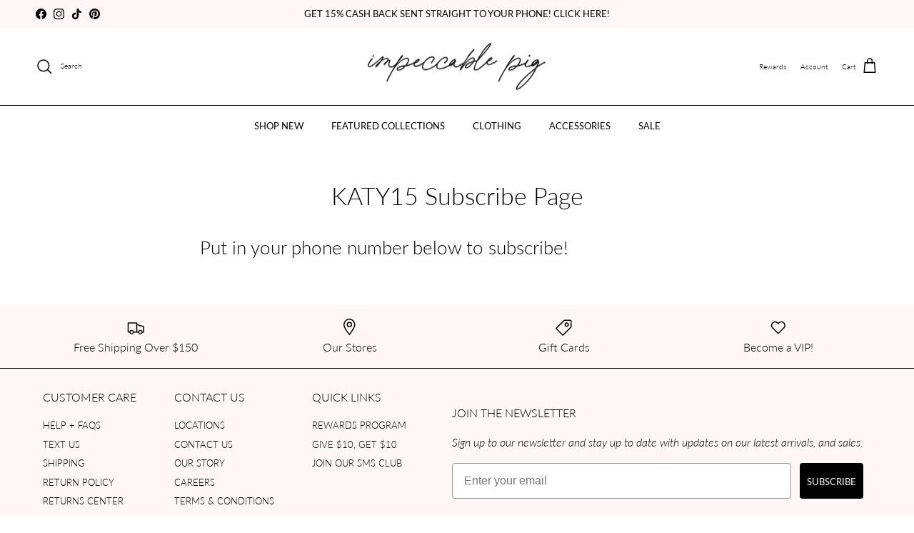

--- FILE ---
content_type: text/html; charset=utf-8
request_url: https://www.theimpeccablepig.com/pages/katy15-subscribe-page
body_size: 53232
content:
<!-- Google Tag Manager -->
<script>(function(w,d,s,l,i){w[l]=w[l]||[];w[l].push({'gtm.start':
new Date().getTime(),event:'gtm.js'});var f=d.getElementsByTagName(s)[0],
j=d.createElement(s),dl=l!='dataLayer'?'&l='+l:'';j.async=true;j.src=
'https://www.googletagmanager.com/gtm.js?id='+i+dl;f.parentNode.insertBefore(j,f);
})(window,document,'script','dataLayer','GTM-W8TQ2JLG');</script>
<!-- End Google Tag Manager -->


<!-- Event snippet for Google Shopping App Purchase conversion page -->
<script>
  gtag('event', 'conversion', {
      'send_to': 'AW-315816574/CMDWCOrA-JsYEP70y5YB',
      'value': 0.0,
      'currency': 'USD',
      'transaction_id': ''
  });
</script>

<script>window.performance && window.performance.mark && window.performance.mark('shopify.content_for_header.start');</script><meta name="google-site-verification" content="AfouN3fjlDVs6xBRr8rafNh0l3pAC4bmObRnhcE2Hj4">
<meta name="facebook-domain-verification" content="6jml15wnzfuy8kuleb2yvlagugkbeb">
<meta name="facebook-domain-verification" content="8dpiwp831c7wxnyekqzy76wckqrj6t">
<meta id="shopify-digital-wallet" name="shopify-digital-wallet" content="/10506824/digital_wallets/dialog">
<meta name="shopify-checkout-api-token" content="d2ad589c7d60df2c3e04c1d89ec74abf">
<meta id="in-context-paypal-metadata" data-shop-id="10506824" data-venmo-supported="false" data-environment="production" data-locale="en_US" data-paypal-v4="true" data-currency="USD">
<script async="async" src="/checkouts/internal/preloads.js?locale=en-US"></script>
<link rel="preconnect" href="https://shop.app" crossorigin="anonymous">
<script async="async" src="https://shop.app/checkouts/internal/preloads.js?locale=en-US&shop_id=10506824" crossorigin="anonymous"></script>
<script id="apple-pay-shop-capabilities" type="application/json">{"shopId":10506824,"countryCode":"US","currencyCode":"USD","merchantCapabilities":["supports3DS"],"merchantId":"gid:\/\/shopify\/Shop\/10506824","merchantName":"The Impeccable Pig","requiredBillingContactFields":["postalAddress","email","phone"],"requiredShippingContactFields":["postalAddress","email","phone"],"shippingType":"shipping","supportedNetworks":["visa","masterCard","amex","discover","elo","jcb"],"total":{"type":"pending","label":"The Impeccable Pig","amount":"1.00"},"shopifyPaymentsEnabled":true,"supportsSubscriptions":true}</script>
<script id="shopify-features" type="application/json">{"accessToken":"d2ad589c7d60df2c3e04c1d89ec74abf","betas":["rich-media-storefront-analytics"],"domain":"www.theimpeccablepig.com","predictiveSearch":true,"shopId":10506824,"locale":"en"}</script>
<script>var Shopify = Shopify || {};
Shopify.shop = "shop-the-impeccable-pig.myshopify.com";
Shopify.locale = "en";
Shopify.currency = {"active":"USD","rate":"1.0"};
Shopify.country = "US";
Shopify.theme = {"name":"Symmetry - Power Tools | AL - Working | 24 October","id":125504356434,"schema_name":"Symmetry","schema_version":"7.3.0","theme_store_id":null,"role":"main"};
Shopify.theme.handle = "null";
Shopify.theme.style = {"id":null,"handle":null};
Shopify.cdnHost = "www.theimpeccablepig.com/cdn";
Shopify.routes = Shopify.routes || {};
Shopify.routes.root = "/";</script>
<script type="module">!function(o){(o.Shopify=o.Shopify||{}).modules=!0}(window);</script>
<script>!function(o){function n(){var o=[];function n(){o.push(Array.prototype.slice.apply(arguments))}return n.q=o,n}var t=o.Shopify=o.Shopify||{};t.loadFeatures=n(),t.autoloadFeatures=n()}(window);</script>
<script>
  window.ShopifyPay = window.ShopifyPay || {};
  window.ShopifyPay.apiHost = "shop.app\/pay";
  window.ShopifyPay.redirectState = null;
</script>
<script id="shop-js-analytics" type="application/json">{"pageType":"page"}</script>
<script defer="defer" async type="module" src="//www.theimpeccablepig.com/cdn/shopifycloud/shop-js/modules/v2/client.init-shop-cart-sync_C5BV16lS.en.esm.js"></script>
<script defer="defer" async type="module" src="//www.theimpeccablepig.com/cdn/shopifycloud/shop-js/modules/v2/chunk.common_CygWptCX.esm.js"></script>
<script type="module">
  await import("//www.theimpeccablepig.com/cdn/shopifycloud/shop-js/modules/v2/client.init-shop-cart-sync_C5BV16lS.en.esm.js");
await import("//www.theimpeccablepig.com/cdn/shopifycloud/shop-js/modules/v2/chunk.common_CygWptCX.esm.js");

  window.Shopify.SignInWithShop?.initShopCartSync?.({"fedCMEnabled":true,"windoidEnabled":true});

</script>
<script>
  window.Shopify = window.Shopify || {};
  if (!window.Shopify.featureAssets) window.Shopify.featureAssets = {};
  window.Shopify.featureAssets['shop-js'] = {"shop-cart-sync":["modules/v2/client.shop-cart-sync_ZFArdW7E.en.esm.js","modules/v2/chunk.common_CygWptCX.esm.js"],"init-fed-cm":["modules/v2/client.init-fed-cm_CmiC4vf6.en.esm.js","modules/v2/chunk.common_CygWptCX.esm.js"],"shop-button":["modules/v2/client.shop-button_tlx5R9nI.en.esm.js","modules/v2/chunk.common_CygWptCX.esm.js"],"shop-cash-offers":["modules/v2/client.shop-cash-offers_DOA2yAJr.en.esm.js","modules/v2/chunk.common_CygWptCX.esm.js","modules/v2/chunk.modal_D71HUcav.esm.js"],"init-windoid":["modules/v2/client.init-windoid_sURxWdc1.en.esm.js","modules/v2/chunk.common_CygWptCX.esm.js"],"shop-toast-manager":["modules/v2/client.shop-toast-manager_ClPi3nE9.en.esm.js","modules/v2/chunk.common_CygWptCX.esm.js"],"init-shop-email-lookup-coordinator":["modules/v2/client.init-shop-email-lookup-coordinator_B8hsDcYM.en.esm.js","modules/v2/chunk.common_CygWptCX.esm.js"],"init-shop-cart-sync":["modules/v2/client.init-shop-cart-sync_C5BV16lS.en.esm.js","modules/v2/chunk.common_CygWptCX.esm.js"],"avatar":["modules/v2/client.avatar_BTnouDA3.en.esm.js"],"pay-button":["modules/v2/client.pay-button_FdsNuTd3.en.esm.js","modules/v2/chunk.common_CygWptCX.esm.js"],"init-customer-accounts":["modules/v2/client.init-customer-accounts_DxDtT_ad.en.esm.js","modules/v2/client.shop-login-button_C5VAVYt1.en.esm.js","modules/v2/chunk.common_CygWptCX.esm.js","modules/v2/chunk.modal_D71HUcav.esm.js"],"init-shop-for-new-customer-accounts":["modules/v2/client.init-shop-for-new-customer-accounts_ChsxoAhi.en.esm.js","modules/v2/client.shop-login-button_C5VAVYt1.en.esm.js","modules/v2/chunk.common_CygWptCX.esm.js","modules/v2/chunk.modal_D71HUcav.esm.js"],"shop-login-button":["modules/v2/client.shop-login-button_C5VAVYt1.en.esm.js","modules/v2/chunk.common_CygWptCX.esm.js","modules/v2/chunk.modal_D71HUcav.esm.js"],"init-customer-accounts-sign-up":["modules/v2/client.init-customer-accounts-sign-up_CPSyQ0Tj.en.esm.js","modules/v2/client.shop-login-button_C5VAVYt1.en.esm.js","modules/v2/chunk.common_CygWptCX.esm.js","modules/v2/chunk.modal_D71HUcav.esm.js"],"shop-follow-button":["modules/v2/client.shop-follow-button_Cva4Ekp9.en.esm.js","modules/v2/chunk.common_CygWptCX.esm.js","modules/v2/chunk.modal_D71HUcav.esm.js"],"checkout-modal":["modules/v2/client.checkout-modal_BPM8l0SH.en.esm.js","modules/v2/chunk.common_CygWptCX.esm.js","modules/v2/chunk.modal_D71HUcav.esm.js"],"lead-capture":["modules/v2/client.lead-capture_Bi8yE_yS.en.esm.js","modules/v2/chunk.common_CygWptCX.esm.js","modules/v2/chunk.modal_D71HUcav.esm.js"],"shop-login":["modules/v2/client.shop-login_D6lNrXab.en.esm.js","modules/v2/chunk.common_CygWptCX.esm.js","modules/v2/chunk.modal_D71HUcav.esm.js"],"payment-terms":["modules/v2/client.payment-terms_CZxnsJam.en.esm.js","modules/v2/chunk.common_CygWptCX.esm.js","modules/v2/chunk.modal_D71HUcav.esm.js"]};
</script>
<script>(function() {
  var isLoaded = false;
  function asyncLoad() {
    if (isLoaded) return;
    isLoaded = true;
    var urls = ["https:\/\/assets1.adroll.com\/shopify\/latest\/j\/shopify_rolling_bootstrap_v2.js?adroll_adv_id=6K72GTIO5ZETNOSQE74ZSY\u0026adroll_pix_id=YR4WLTJG2RBL5AB472C6J3\u0026shop=shop-the-impeccable-pig.myshopify.com","https:\/\/sfdr.co\/sfdr.js?sid=40960\u0026shop=shop-the-impeccable-pig.myshopify.com","https:\/\/shopify-widget.route.com\/shopify.widget.js?shop=shop-the-impeccable-pig.myshopify.com","https:\/\/static.shareasale.com\/json\/shopify\/shareasale-tracking.js?sasmid=101026\u0026ssmtid=19038\u0026shop=shop-the-impeccable-pig.myshopify.com","https:\/\/cdn.shopify.com\/s\/files\/1\/1050\/6824\/t\/18\/assets\/loy_10506824.js?v=1726517264\u0026shop=shop-the-impeccable-pig.myshopify.com","https:\/\/sdk.postscript.io\/sdk-script-loader.bundle.js?shopId=8975\u0026shop=shop-the-impeccable-pig.myshopify.com"];
    for (var i = 0; i < urls.length; i++) {
      var s = document.createElement('script');
      s.type = 'text/javascript';
      s.async = true;
      s.src = urls[i];
      var x = document.getElementsByTagName('script')[0];
      x.parentNode.insertBefore(s, x);
    }
  };
  if(window.attachEvent) {
    window.attachEvent('onload', asyncLoad);
  } else {
    window.addEventListener('load', asyncLoad, false);
  }
})();</script>
<script id="__st">var __st={"a":10506824,"offset":-21600,"reqid":"897175e6-2abe-4352-baff-73dabc5bf464-1768778270","pageurl":"www.theimpeccablepig.com\/pages\/katy15-subscribe-page","s":"pages-82552553554","u":"7ff1744129a2","p":"page","rtyp":"page","rid":82552553554};</script>
<script>window.ShopifyPaypalV4VisibilityTracking = true;</script>
<script id="form-persister">!function(){'use strict';const t='contact',e='new_comment',n=[[t,t],['blogs',e],['comments',e],[t,'customer']],o='password',r='form_key',c=['recaptcha-v3-token','g-recaptcha-response','h-captcha-response',o],s=()=>{try{return window.sessionStorage}catch{return}},i='__shopify_v',u=t=>t.elements[r],a=function(){const t=[...n].map((([t,e])=>`form[action*='/${t}']:not([data-nocaptcha='true']) input[name='form_type'][value='${e}']`)).join(',');var e;return e=t,()=>e?[...document.querySelectorAll(e)].map((t=>t.form)):[]}();function m(t){const e=u(t);a().includes(t)&&(!e||!e.value)&&function(t){try{if(!s())return;!function(t){const e=s();if(!e)return;const n=u(t);if(!n)return;const o=n.value;o&&e.removeItem(o)}(t);const e=Array.from(Array(32),(()=>Math.random().toString(36)[2])).join('');!function(t,e){u(t)||t.append(Object.assign(document.createElement('input'),{type:'hidden',name:r})),t.elements[r].value=e}(t,e),function(t,e){const n=s();if(!n)return;const r=[...t.querySelectorAll(`input[type='${o}']`)].map((({name:t})=>t)),u=[...c,...r],a={};for(const[o,c]of new FormData(t).entries())u.includes(o)||(a[o]=c);n.setItem(e,JSON.stringify({[i]:1,action:t.action,data:a}))}(t,e)}catch(e){console.error('failed to persist form',e)}}(t)}const f=t=>{if('true'===t.dataset.persistBound)return;const e=function(t,e){const n=function(t){return'function'==typeof t.submit?t.submit:HTMLFormElement.prototype.submit}(t).bind(t);return function(){let t;return()=>{t||(t=!0,(()=>{try{e(),n()}catch(t){(t=>{console.error('form submit failed',t)})(t)}})(),setTimeout((()=>t=!1),250))}}()}(t,(()=>{m(t)}));!function(t,e){if('function'==typeof t.submit&&'function'==typeof e)try{t.submit=e}catch{}}(t,e),t.addEventListener('submit',(t=>{t.preventDefault(),e()})),t.dataset.persistBound='true'};!function(){function t(t){const e=(t=>{const e=t.target;return e instanceof HTMLFormElement?e:e&&e.form})(t);e&&m(e)}document.addEventListener('submit',t),document.addEventListener('DOMContentLoaded',(()=>{const e=a();for(const t of e)f(t);var n;n=document.body,new window.MutationObserver((t=>{for(const e of t)if('childList'===e.type&&e.addedNodes.length)for(const t of e.addedNodes)1===t.nodeType&&'FORM'===t.tagName&&a().includes(t)&&f(t)})).observe(n,{childList:!0,subtree:!0,attributes:!1}),document.removeEventListener('submit',t)}))}()}();</script>
<script integrity="sha256-4kQ18oKyAcykRKYeNunJcIwy7WH5gtpwJnB7kiuLZ1E=" data-source-attribution="shopify.loadfeatures" defer="defer" src="//www.theimpeccablepig.com/cdn/shopifycloud/storefront/assets/storefront/load_feature-a0a9edcb.js" crossorigin="anonymous"></script>
<script crossorigin="anonymous" defer="defer" src="//www.theimpeccablepig.com/cdn/shopifycloud/storefront/assets/shopify_pay/storefront-65b4c6d7.js?v=20250812"></script>
<script data-source-attribution="shopify.dynamic_checkout.dynamic.init">var Shopify=Shopify||{};Shopify.PaymentButton=Shopify.PaymentButton||{isStorefrontPortableWallets:!0,init:function(){window.Shopify.PaymentButton.init=function(){};var t=document.createElement("script");t.src="https://www.theimpeccablepig.com/cdn/shopifycloud/portable-wallets/latest/portable-wallets.en.js",t.type="module",document.head.appendChild(t)}};
</script>
<script data-source-attribution="shopify.dynamic_checkout.buyer_consent">
  function portableWalletsHideBuyerConsent(e){var t=document.getElementById("shopify-buyer-consent"),n=document.getElementById("shopify-subscription-policy-button");t&&n&&(t.classList.add("hidden"),t.setAttribute("aria-hidden","true"),n.removeEventListener("click",e))}function portableWalletsShowBuyerConsent(e){var t=document.getElementById("shopify-buyer-consent"),n=document.getElementById("shopify-subscription-policy-button");t&&n&&(t.classList.remove("hidden"),t.removeAttribute("aria-hidden"),n.addEventListener("click",e))}window.Shopify?.PaymentButton&&(window.Shopify.PaymentButton.hideBuyerConsent=portableWalletsHideBuyerConsent,window.Shopify.PaymentButton.showBuyerConsent=portableWalletsShowBuyerConsent);
</script>
<script data-source-attribution="shopify.dynamic_checkout.cart.bootstrap">document.addEventListener("DOMContentLoaded",(function(){function t(){return document.querySelector("shopify-accelerated-checkout-cart, shopify-accelerated-checkout")}if(t())Shopify.PaymentButton.init();else{new MutationObserver((function(e,n){t()&&(Shopify.PaymentButton.init(),n.disconnect())})).observe(document.body,{childList:!0,subtree:!0})}}));
</script>
<link id="shopify-accelerated-checkout-styles" rel="stylesheet" media="screen" href="https://www.theimpeccablepig.com/cdn/shopifycloud/portable-wallets/latest/accelerated-checkout-backwards-compat.css" crossorigin="anonymous">
<style id="shopify-accelerated-checkout-cart">
        #shopify-buyer-consent {
  margin-top: 1em;
  display: inline-block;
  width: 100%;
}

#shopify-buyer-consent.hidden {
  display: none;
}

#shopify-subscription-policy-button {
  background: none;
  border: none;
  padding: 0;
  text-decoration: underline;
  font-size: inherit;
  cursor: pointer;
}

#shopify-subscription-policy-button::before {
  box-shadow: none;
}

      </style>

<script>window.performance && window.performance.mark && window.performance.mark('shopify.content_for_header.end');</script>
<!-- Back in Stock helper snippet -->


<script id="back-in-stock-helper">
  var _BISConfig = _BISConfig || {};




</script>

<!-- End Back in Stock helper snippet -->


<!doctype html>
<html class="no-js" lang="en" dir="ltr">
<head>

<style>
 .ecom-item-active .ecom-accordion__body.ecom-effect-accodion {
    height: fit-content !important;
    padding-bottom: 15px;
}

  iframe#rivo-referral-container-34024.rivo-referral.overlay {
    pointer-events: auto;
}

</style>
 
<meta charset="utf-8">
<meta name="viewport" content="width=device-width,initial-scale=1">
<title>KATY15 Subscribe Page &ndash; The Impeccable Pig</title><link rel="canonical" href="https://www.theimpeccablepig.com/pages/katy15-subscribe-page"><meta name="description" content="Put in your phone number below to subscribe!"><meta property="og:site_name" content="The Impeccable Pig">
<meta property="og:url" content="https://www.theimpeccablepig.com/pages/katy15-subscribe-page">
<meta property="og:title" content="KATY15 Subscribe Page">
<meta property="og:type" content="website">
<meta property="og:description" content="Put in your phone number below to subscribe!"><meta name="twitter:card" content="summary_large_image">
<meta name="twitter:title" content="KATY15 Subscribe Page">
<meta name="twitter:description" content="Put in your phone number below to subscribe!">
<style>@font-face {
  font-family: Lato;
  font-weight: 300;
  font-style: normal;
  font-display: fallback;
  src: url("//www.theimpeccablepig.com/cdn/fonts/lato/lato_n3.a7080ececf6191f1dd5b0cb021691ca9b855c876.woff2") format("woff2"),
       url("//www.theimpeccablepig.com/cdn/fonts/lato/lato_n3.61e34b2ff7341f66543eb08e8c47eef9e1cde558.woff") format("woff");
}
@font-face {
  font-family: Lato;
  font-weight: 400;
  font-style: normal;
  font-display: fallback;
  src: url("//www.theimpeccablepig.com/cdn/fonts/lato/lato_n4.c3b93d431f0091c8be23185e15c9d1fee1e971c5.woff2") format("woff2"),
       url("//www.theimpeccablepig.com/cdn/fonts/lato/lato_n4.d5c00c781efb195594fd2fd4ad04f7882949e327.woff") format("woff");
}
@font-face {
  font-family: Lato;
  font-weight: 500;
  font-style: normal;
  font-display: fallback;
  src: url("//www.theimpeccablepig.com/cdn/fonts/lato/lato_n5.b2fec044fbe05725e71d90882e5f3b21dae2efbd.woff2") format("woff2"),
       url("//www.theimpeccablepig.com/cdn/fonts/lato/lato_n5.f25a9a5c73ff9372e69074488f99e8ac702b5447.woff") format("woff");
}
@font-face {
  font-family: Lato;
  font-weight: 300;
  font-style: italic;
  font-display: fallback;
  src: url("//www.theimpeccablepig.com/cdn/fonts/lato/lato_i3.d6f478a3beb94baebd09d08550010692d0969f6e.woff2") format("woff2"),
       url("//www.theimpeccablepig.com/cdn/fonts/lato/lato_i3.881ba892942c15b0c0c25c0b311d6481b5311015.woff") format("woff");
}
@font-face {
  font-family: Lato;
  font-weight: 400;
  font-style: italic;
  font-display: fallback;
  src: url("//www.theimpeccablepig.com/cdn/fonts/lato/lato_i4.09c847adc47c2fefc3368f2e241a3712168bc4b6.woff2") format("woff2"),
       url("//www.theimpeccablepig.com/cdn/fonts/lato/lato_i4.3c7d9eb6c1b0a2bf62d892c3ee4582b016d0f30c.woff") format("woff");
}
@font-face {
  font-family: Lato;
  font-weight: 300;
  font-style: normal;
  font-display: fallback;
  src: url("//www.theimpeccablepig.com/cdn/fonts/lato/lato_n3.a7080ececf6191f1dd5b0cb021691ca9b855c876.woff2") format("woff2"),
       url("//www.theimpeccablepig.com/cdn/fonts/lato/lato_n3.61e34b2ff7341f66543eb08e8c47eef9e1cde558.woff") format("woff");
}
@font-face {
  font-family: Trirong;
  font-weight: 700;
  font-style: normal;
  font-display: fallback;
  src: url("//www.theimpeccablepig.com/cdn/fonts/trirong/trirong_n7.a33ed6536f9a7c6d7a9d0b52e1e13fd44f544eff.woff2") format("woff2"),
       url("//www.theimpeccablepig.com/cdn/fonts/trirong/trirong_n7.cdb88d0f8e5c427b393745c8cdeb8bc085cbacff.woff") format("woff");
}
@font-face {
  font-family: Lato;
  font-weight: 400;
  font-style: normal;
  font-display: fallback;
  src: url("//www.theimpeccablepig.com/cdn/fonts/lato/lato_n4.c3b93d431f0091c8be23185e15c9d1fee1e971c5.woff2") format("woff2"),
       url("//www.theimpeccablepig.com/cdn/fonts/lato/lato_n4.d5c00c781efb195594fd2fd4ad04f7882949e327.woff") format("woff");
}
@font-face {
  font-family: Lato;
  font-weight: 600;
  font-style: normal;
  font-display: fallback;
  src: url("//www.theimpeccablepig.com/cdn/fonts/lato/lato_n6.38d0e3b23b74a60f769c51d1df73fac96c580d59.woff2") format("woff2"),
       url("//www.theimpeccablepig.com/cdn/fonts/lato/lato_n6.3365366161bdcc36a3f97cfbb23954d8c4bf4079.woff") format("woff");
}
:root {
  --page-container-width:          1400px;
  --reading-container-width:       720px;
  --divider-opacity:               0.14;
  --gutter-large:                  30px;
  --gutter-desktop:                20px;
  --gutter-mobile:                 16px;
  --section-padding:               50px;
  --larger-section-padding:        80px;
  --larger-section-padding-mobile: 60px;
  --largest-section-padding:       110px;
  --aos-animate-duration:          0.6s;

  --base-font-family:              Lato, sans-serif;
  --base-font-weight:              300;
  --base-font-style:               normal;
  --heading-font-family:           Lato, sans-serif;
  --heading-font-weight:           300;
  --heading-font-style:            normal;
  --logo-font-family:              Trirong, serif;
  --logo-font-weight:              700;
  --logo-font-style:               normal;
  --nav-font-family:               Lato, sans-serif;
  --nav-font-weight:               400;
  --nav-font-style:                normal;

  --base-text-size:13px;
  --base-line-height:              1.6;
  --input-text-size:16px;
  --smaller-text-size-1:10px;
  --smaller-text-size-2:14px;
  --smaller-text-size-3:10px;
  --smaller-text-size-4:9px;
  --larger-text-size:34px;
  --super-large-text-size:60px;
  --super-large-mobile-text-size:27px;
  --larger-mobile-text-size:27px;
  --logo-text-size:26px;--btn-letter-spacing: 0.08em;
    --btn-text-transform: uppercase;
    --button-text-size: 11px;
    --quickbuy-button-text-size: 11;
    --small-feature-link-font-size: 0.75em;
    --input-btn-padding-top:             1.2em;
    --input-btn-padding-bottom:          1.2em;--heading-text-transform:none;
  --nav-text-size:                      13px;
  --mobile-menu-font-weight:            inherit;

  --body-bg-color:                      255 255 255;
  --bg-color:                           255 255 255;
  --body-text-color:                    0 0 0;
  --text-color:                         0 0 0;

  --header-text-col:                    #000000;--header-text-hover-col:             var(--main-nav-link-hover-col);--header-bg-col:                     #ffffff;
  --heading-color:                     0 0 0;
  --body-heading-color:                0 0 0;
  --heading-divider-col:               #000000;

  --logo-col:                          #000000;
  --main-nav-bg:                       #ffffff;
  --main-nav-link-col:                 #000000;
  --main-nav-link-hover-col:           #000000;
  --main-nav-link-featured-col:        #b61d0f;

  --link-color:                        0 0 0;
  --body-link-color:                   0 0 0;

  --btn-bg-color:                        0 0 0;
  --btn-bg-hover-color:                  0 0 0;
  --btn-border-color:                    0 0 0;
  --btn-border-hover-color:              0 0 0;
  --btn-text-color:                      255 255 255;
  --btn-text-hover-color:                255 255 255;--btn-alt-bg-color:                    255 255 255;
  --btn-alt-text-color:                  0 0 0;
  --btn-alt-border-color:                0 0 0;
  --btn-alt-border-hover-color:          0 0 0;--btn-ter-bg-color:                    235 235 235;
  --btn-ter-text-color:                  0 0 0;
  --btn-ter-bg-hover-color:              0 0 0;
  --btn-ter-text-hover-color:            255 255 255;--btn-border-radius: 3px;--color-scheme-default:                             #ffffff;
  --color-scheme-default-color:                       255 255 255;
  --color-scheme-default-text-color:                  0 0 0;
  --color-scheme-default-head-color:                  0 0 0;
  --color-scheme-default-link-color:                  0 0 0;
  --color-scheme-default-btn-text-color:              255 255 255;
  --color-scheme-default-btn-text-hover-color:        255 255 255;
  --color-scheme-default-btn-bg-color:                0 0 0;
  --color-scheme-default-btn-bg-hover-color:          0 0 0;
  --color-scheme-default-btn-border-color:            0 0 0;
  --color-scheme-default-btn-border-hover-color:      0 0 0;
  --color-scheme-default-btn-alt-text-color:          0 0 0;
  --color-scheme-default-btn-alt-bg-color:            255 255 255;
  --color-scheme-default-btn-alt-border-color:        0 0 0;
  --color-scheme-default-btn-alt-border-hover-color:  0 0 0;

  --color-scheme-1:                             #fef7f5;
  --color-scheme-1-color:                       254 247 245;
  --color-scheme-1-text-color:                  0 0 0;
  --color-scheme-1-head-color:                  0 0 0;
  --color-scheme-1-link-color:                  0 0 0;
  --color-scheme-1-btn-text-color:              255 255 255;
  --color-scheme-1-btn-text-hover-color:        255 255 255;
  --color-scheme-1-btn-bg-color:                35 35 35;
  --color-scheme-1-btn-bg-hover-color:          0 0 0;
  --color-scheme-1-btn-border-color:            35 35 35;
  --color-scheme-1-btn-border-hover-color:      0 0 0;
  --color-scheme-1-btn-alt-text-color:          0 0 0;
  --color-scheme-1-btn-alt-bg-color:            255 255 255;
  --color-scheme-1-btn-alt-border-color:        0 0 0;
  --color-scheme-1-btn-alt-border-hover-color:  0 0 0;

  --color-scheme-2:                             #fef7f5;
  --color-scheme-2-color:                       254 247 245;
  --color-scheme-2-text-color:                  0 0 0;
  --color-scheme-2-head-color:                  0 0 0;
  --color-scheme-2-link-color:                  193 100 82;
  --color-scheme-2-btn-text-color:              255 255 255;
  --color-scheme-2-btn-text-hover-color:        255 255 255;
  --color-scheme-2-btn-bg-color:                35 35 35;
  --color-scheme-2-btn-bg-hover-color:          0 0 0;
  --color-scheme-2-btn-border-color:            35 35 35;
  --color-scheme-2-btn-border-hover-color:      0 0 0;
  --color-scheme-2-btn-alt-text-color:          0 0 0;
  --color-scheme-2-btn-alt-bg-color:            255 255 255;
  --color-scheme-2-btn-alt-border-color:        0 0 0;
  --color-scheme-2-btn-alt-border-hover-color:  0 0 0;

  /* Shop Pay payment terms */
  --payment-terms-background-color:    #ffffff;--quickbuy-bg: 255 255 255;--body-input-background-color:       rgb(var(--body-bg-color));
  --input-background-color:            rgb(var(--body-bg-color));
  --body-input-text-color:             var(--body-text-color);
  --input-text-color:                  var(--body-text-color);
  --body-input-border-color:           rgb(191, 191, 191);
  --input-border-color:                rgb(191, 191, 191);
  --input-border-color-hover:          rgb(115, 115, 115);
  --input-border-color-active:         rgb(0, 0, 0);

  --swatch-cross-svg:                  url("data:image/svg+xml,%3Csvg xmlns='http://www.w3.org/2000/svg' width='240' height='240' viewBox='0 0 24 24' fill='none' stroke='rgb(191, 191, 191)' stroke-width='0.09' preserveAspectRatio='none' %3E%3Cline x1='24' y1='0' x2='0' y2='24'%3E%3C/line%3E%3C/svg%3E");
  --swatch-cross-hover:                url("data:image/svg+xml,%3Csvg xmlns='http://www.w3.org/2000/svg' width='240' height='240' viewBox='0 0 24 24' fill='none' stroke='rgb(115, 115, 115)' stroke-width='0.09' preserveAspectRatio='none' %3E%3Cline x1='24' y1='0' x2='0' y2='24'%3E%3C/line%3E%3C/svg%3E");
  --swatch-cross-active:               url("data:image/svg+xml,%3Csvg xmlns='http://www.w3.org/2000/svg' width='240' height='240' viewBox='0 0 24 24' fill='none' stroke='rgb(0, 0, 0)' stroke-width='0.09' preserveAspectRatio='none' %3E%3Cline x1='24' y1='0' x2='0' y2='24'%3E%3C/line%3E%3C/svg%3E");

  --footer-divider-col:                #000000;
  --footer-text-col:                   0 0 0;
  --footer-heading-col:                0 0 0;
  --footer-bg:                         #fef7f5;--product-label-overlay-justify: center;--product-label-overlay-align: center;--product-label-overlay-reduction-text:   #ffffff;
  --product-label-overlay-reduction-bg:     #c20000;
  --product-label-overlay-stock-text:       #ffffff;
  --product-label-overlay-stock-bg:         #09728c;
  --product-label-overlay-new-text:         #ffffff;
  --product-label-overlay-new-bg:           #c16452;
  --product-label-overlay-meta-text:        #ffffff;
  --product-label-overlay-meta-bg:          #bd2585;
  --product-label-sale-text:                #000000;
  --product-label-sold-text:                #171717;
  --product-label-preorder-text:            #000000;

  --product-block-crop-align:               center;

  
  --product-block-price-align:              center;
  --product-block-price-item-margin-start:  .25rem;
  --product-block-price-item-margin-end:    .25rem;
  

  --collection-block-image-position:   center center;

  --swatch-picker-image-size:          40px;
  --swatch-crop-align:                 center center;

  --image-overlay-text-color:          255 255 255;--image-overlay-bg:                  rgba(0, 0, 0, 0.0);
  --image-overlay-shadow-start:        rgb(0 0 0 / 0.0);
  --image-overlay-box-opacity:         0.85;.image-overlay--bg-box .text-overlay .text-overlay__text {
      --image-overlay-box-bg: 255 255 255;
      --heading-color: var(--body-heading-color);
      --text-color: var(--body-text-color);
      --link-color: var(--body-link-color);
    }--product-inventory-ok-box-color:            #fef7f5;
  --product-inventory-ok-text-color:           #000000;
  --product-inventory-ok-icon-box-fill-color:  #fff;
  --product-inventory-low-box-color:           #000000;
  --product-inventory-low-text-color:          #ffffff;
  --product-inventory-low-icon-box-fill-color: none;
  --product-inventory-low-text-color-channels: 0, 0, 0;
  --product-inventory-ok-text-color-channels:  255, 255, 255;

  --rating-star-color: 0 0 0;
}::selection {
    background: rgb(var(--body-heading-color));
    color: rgb(var(--body-bg-color));
  }
  ::-moz-selection {
    background: rgb(var(--body-heading-color));
    color: rgb(var(--body-bg-color));
  }.use-color-scheme--default {
  --product-label-sale-text:           #000000;
  --product-label-sold-text:           #171717;
  --product-label-preorder-text:       #000000;
  --input-background-color:            rgb(var(--body-bg-color));
  --input-text-color:                  var(--body-input-text-color);
  --input-border-color:                rgb(191, 191, 191);
  --input-border-color-hover:          rgb(115, 115, 115);
  --input-border-color-active:         rgb(0, 0, 0);
}</style>

  <link href="//www.theimpeccablepig.com/cdn/shop/t/30/assets/main.css?v=84082854273404685881736777553" rel="stylesheet" type="text/css" media="all" />
<link rel="preload" as="font" href="//www.theimpeccablepig.com/cdn/fonts/lato/lato_n3.a7080ececf6191f1dd5b0cb021691ca9b855c876.woff2" type="font/woff2" crossorigin><link rel="preload" as="font" href="//www.theimpeccablepig.com/cdn/fonts/lato/lato_n3.a7080ececf6191f1dd5b0cb021691ca9b855c876.woff2" type="font/woff2" crossorigin><script>
    document.documentElement.className = document.documentElement.className.replace('no-js', 'js');

    window.theme = {
      info: {
        name: 'Symmetry',
        version: '7.3.0'
      },
      device: {
        hasTouch: window.matchMedia('(any-pointer: coarse)').matches,
        hasHover: window.matchMedia('(hover: hover)').matches
      },
      mediaQueries: {
        md: '(min-width: 768px)',
        productMediaCarouselBreak: '(min-width: 1041px)'
      },
      routes: {
        base: 'https://www.theimpeccablepig.com',
        cart: '/cart',
        cartAdd: '/cart/add.js',
        cartUpdate: '/cart/update.js',
        predictiveSearch: '/search/suggest'
      },
      strings: {
        cartTermsConfirmation: "You must agree to the terms and conditions before continuing.",
        cartItemsQuantityError: "You can only add [QUANTITY] of this item to your cart.",
        generalSearchViewAll: "View all search results",
        noStock: "Sold out",
        noVariant: "Unavailable",
        productsProductChooseA: "Choose a",
        generalSearchPages: "Pages",
        generalSearchNoResultsWithoutTerms: "Sorry, we couldnʼt find any results",
        shippingCalculator: {
          singleRate: "There is one shipping rate for this destination:",
          multipleRates: "There are multiple shipping rates for this destination:",
          noRates: "We do not ship to this destination."
        }
      },
      settings: {
        moneyWithCurrencyFormat: "$ {{amount}} USD",
        cartType: "drawer",
        afterAddToCart: "drawer",
        quickbuyStyle: "off",
        externalLinksNewTab: true,
        internalLinksSmoothScroll: true
      }
    }

    theme.inlineNavigationCheck = function() {
      var pageHeader = document.querySelector('.pageheader'),
          inlineNavContainer = pageHeader.querySelector('.logo-area__left__inner'),
          inlineNav = inlineNavContainer.querySelector('.navigation--left');
      if (inlineNav && getComputedStyle(inlineNav).display != 'none') {
        var inlineMenuCentered = document.querySelector('.pageheader--layout-inline-menu-center'),
            logoContainer = document.querySelector('.logo-area__middle__inner');
        if(inlineMenuCentered) {
          var rightWidth = document.querySelector('.logo-area__right__inner').clientWidth,
              middleWidth = logoContainer.clientWidth,
              logoArea = document.querySelector('.logo-area'),
              computedLogoAreaStyle = getComputedStyle(logoArea),
              logoAreaInnerWidth = logoArea.clientWidth - Math.ceil(parseFloat(computedLogoAreaStyle.paddingLeft)) - Math.ceil(parseFloat(computedLogoAreaStyle.paddingRight)),
              availableNavWidth = logoAreaInnerWidth - Math.max(rightWidth, middleWidth) * 2 - 40;
          inlineNavContainer.style.maxWidth = availableNavWidth + 'px';
        }

        var firstInlineNavLink = inlineNav.querySelector('.navigation__item:first-child'),
            lastInlineNavLink = inlineNav.querySelector('.navigation__item:last-child');
        if (lastInlineNavLink) {
          var inlineNavWidth = null;
          if(document.querySelector('html[dir=rtl]')) {
            inlineNavWidth = firstInlineNavLink.offsetLeft - lastInlineNavLink.offsetLeft + firstInlineNavLink.offsetWidth;
          } else {
            inlineNavWidth = lastInlineNavLink.offsetLeft - firstInlineNavLink.offsetLeft + lastInlineNavLink.offsetWidth;
          }
          if (inlineNavContainer.offsetWidth >= inlineNavWidth) {
            pageHeader.classList.add('pageheader--layout-inline-permitted');
            var tallLogo = logoContainer.clientHeight > lastInlineNavLink.clientHeight + 20;
            if (tallLogo) {
              inlineNav.classList.add('navigation--tight-underline');
            } else {
              inlineNav.classList.remove('navigation--tight-underline');
            }
          } else {
            pageHeader.classList.remove('pageheader--layout-inline-permitted');
          }
        }
      }
    };

    theme.setInitialHeaderHeightProperty = () => {
      const section = document.querySelector('.section-header');
      if (section) {
        document.documentElement.style.setProperty('--theme-header-height', Math.ceil(section.clientHeight) + 'px');
      }
    };
  </script>

  <script src="//www.theimpeccablepig.com/cdn/shop/t/30/assets/main.js?v=49155678299684002541731661467" defer></script>
    <script src="//www.theimpeccablepig.com/cdn/shop/t/30/assets/animate-on-scroll.js?v=15249566486942820451729755967" defer></script>
    <link href="//www.theimpeccablepig.com/cdn/shop/t/30/assets/animate-on-scroll.css?v=116824741000487223811729755967" rel="stylesheet" type="text/css" media="all" />
  

  <script>window.performance && window.performance.mark && window.performance.mark('shopify.content_for_header.start');</script><meta name="google-site-verification" content="AfouN3fjlDVs6xBRr8rafNh0l3pAC4bmObRnhcE2Hj4">
<meta name="facebook-domain-verification" content="6jml15wnzfuy8kuleb2yvlagugkbeb">
<meta name="facebook-domain-verification" content="8dpiwp831c7wxnyekqzy76wckqrj6t">
<meta id="shopify-digital-wallet" name="shopify-digital-wallet" content="/10506824/digital_wallets/dialog">
<meta name="shopify-checkout-api-token" content="d2ad589c7d60df2c3e04c1d89ec74abf">
<meta id="in-context-paypal-metadata" data-shop-id="10506824" data-venmo-supported="false" data-environment="production" data-locale="en_US" data-paypal-v4="true" data-currency="USD">
<script async="async" src="/checkouts/internal/preloads.js?locale=en-US"></script>
<link rel="preconnect" href="https://shop.app" crossorigin="anonymous">
<script async="async" src="https://shop.app/checkouts/internal/preloads.js?locale=en-US&shop_id=10506824" crossorigin="anonymous"></script>
<script id="apple-pay-shop-capabilities" type="application/json">{"shopId":10506824,"countryCode":"US","currencyCode":"USD","merchantCapabilities":["supports3DS"],"merchantId":"gid:\/\/shopify\/Shop\/10506824","merchantName":"The Impeccable Pig","requiredBillingContactFields":["postalAddress","email","phone"],"requiredShippingContactFields":["postalAddress","email","phone"],"shippingType":"shipping","supportedNetworks":["visa","masterCard","amex","discover","elo","jcb"],"total":{"type":"pending","label":"The Impeccable Pig","amount":"1.00"},"shopifyPaymentsEnabled":true,"supportsSubscriptions":true}</script>
<script id="shopify-features" type="application/json">{"accessToken":"d2ad589c7d60df2c3e04c1d89ec74abf","betas":["rich-media-storefront-analytics"],"domain":"www.theimpeccablepig.com","predictiveSearch":true,"shopId":10506824,"locale":"en"}</script>
<script>var Shopify = Shopify || {};
Shopify.shop = "shop-the-impeccable-pig.myshopify.com";
Shopify.locale = "en";
Shopify.currency = {"active":"USD","rate":"1.0"};
Shopify.country = "US";
Shopify.theme = {"name":"Symmetry - Power Tools | AL - Working | 24 October","id":125504356434,"schema_name":"Symmetry","schema_version":"7.3.0","theme_store_id":null,"role":"main"};
Shopify.theme.handle = "null";
Shopify.theme.style = {"id":null,"handle":null};
Shopify.cdnHost = "www.theimpeccablepig.com/cdn";
Shopify.routes = Shopify.routes || {};
Shopify.routes.root = "/";</script>
<script type="module">!function(o){(o.Shopify=o.Shopify||{}).modules=!0}(window);</script>
<script>!function(o){function n(){var o=[];function n(){o.push(Array.prototype.slice.apply(arguments))}return n.q=o,n}var t=o.Shopify=o.Shopify||{};t.loadFeatures=n(),t.autoloadFeatures=n()}(window);</script>
<script>
  window.ShopifyPay = window.ShopifyPay || {};
  window.ShopifyPay.apiHost = "shop.app\/pay";
  window.ShopifyPay.redirectState = null;
</script>
<script id="shop-js-analytics" type="application/json">{"pageType":"page"}</script>
<script defer="defer" async type="module" src="//www.theimpeccablepig.com/cdn/shopifycloud/shop-js/modules/v2/client.init-shop-cart-sync_C5BV16lS.en.esm.js"></script>
<script defer="defer" async type="module" src="//www.theimpeccablepig.com/cdn/shopifycloud/shop-js/modules/v2/chunk.common_CygWptCX.esm.js"></script>
<script type="module">
  await import("//www.theimpeccablepig.com/cdn/shopifycloud/shop-js/modules/v2/client.init-shop-cart-sync_C5BV16lS.en.esm.js");
await import("//www.theimpeccablepig.com/cdn/shopifycloud/shop-js/modules/v2/chunk.common_CygWptCX.esm.js");

  window.Shopify.SignInWithShop?.initShopCartSync?.({"fedCMEnabled":true,"windoidEnabled":true});

</script>
<script>
  window.Shopify = window.Shopify || {};
  if (!window.Shopify.featureAssets) window.Shopify.featureAssets = {};
  window.Shopify.featureAssets['shop-js'] = {"shop-cart-sync":["modules/v2/client.shop-cart-sync_ZFArdW7E.en.esm.js","modules/v2/chunk.common_CygWptCX.esm.js"],"init-fed-cm":["modules/v2/client.init-fed-cm_CmiC4vf6.en.esm.js","modules/v2/chunk.common_CygWptCX.esm.js"],"shop-button":["modules/v2/client.shop-button_tlx5R9nI.en.esm.js","modules/v2/chunk.common_CygWptCX.esm.js"],"shop-cash-offers":["modules/v2/client.shop-cash-offers_DOA2yAJr.en.esm.js","modules/v2/chunk.common_CygWptCX.esm.js","modules/v2/chunk.modal_D71HUcav.esm.js"],"init-windoid":["modules/v2/client.init-windoid_sURxWdc1.en.esm.js","modules/v2/chunk.common_CygWptCX.esm.js"],"shop-toast-manager":["modules/v2/client.shop-toast-manager_ClPi3nE9.en.esm.js","modules/v2/chunk.common_CygWptCX.esm.js"],"init-shop-email-lookup-coordinator":["modules/v2/client.init-shop-email-lookup-coordinator_B8hsDcYM.en.esm.js","modules/v2/chunk.common_CygWptCX.esm.js"],"init-shop-cart-sync":["modules/v2/client.init-shop-cart-sync_C5BV16lS.en.esm.js","modules/v2/chunk.common_CygWptCX.esm.js"],"avatar":["modules/v2/client.avatar_BTnouDA3.en.esm.js"],"pay-button":["modules/v2/client.pay-button_FdsNuTd3.en.esm.js","modules/v2/chunk.common_CygWptCX.esm.js"],"init-customer-accounts":["modules/v2/client.init-customer-accounts_DxDtT_ad.en.esm.js","modules/v2/client.shop-login-button_C5VAVYt1.en.esm.js","modules/v2/chunk.common_CygWptCX.esm.js","modules/v2/chunk.modal_D71HUcav.esm.js"],"init-shop-for-new-customer-accounts":["modules/v2/client.init-shop-for-new-customer-accounts_ChsxoAhi.en.esm.js","modules/v2/client.shop-login-button_C5VAVYt1.en.esm.js","modules/v2/chunk.common_CygWptCX.esm.js","modules/v2/chunk.modal_D71HUcav.esm.js"],"shop-login-button":["modules/v2/client.shop-login-button_C5VAVYt1.en.esm.js","modules/v2/chunk.common_CygWptCX.esm.js","modules/v2/chunk.modal_D71HUcav.esm.js"],"init-customer-accounts-sign-up":["modules/v2/client.init-customer-accounts-sign-up_CPSyQ0Tj.en.esm.js","modules/v2/client.shop-login-button_C5VAVYt1.en.esm.js","modules/v2/chunk.common_CygWptCX.esm.js","modules/v2/chunk.modal_D71HUcav.esm.js"],"shop-follow-button":["modules/v2/client.shop-follow-button_Cva4Ekp9.en.esm.js","modules/v2/chunk.common_CygWptCX.esm.js","modules/v2/chunk.modal_D71HUcav.esm.js"],"checkout-modal":["modules/v2/client.checkout-modal_BPM8l0SH.en.esm.js","modules/v2/chunk.common_CygWptCX.esm.js","modules/v2/chunk.modal_D71HUcav.esm.js"],"lead-capture":["modules/v2/client.lead-capture_Bi8yE_yS.en.esm.js","modules/v2/chunk.common_CygWptCX.esm.js","modules/v2/chunk.modal_D71HUcav.esm.js"],"shop-login":["modules/v2/client.shop-login_D6lNrXab.en.esm.js","modules/v2/chunk.common_CygWptCX.esm.js","modules/v2/chunk.modal_D71HUcav.esm.js"],"payment-terms":["modules/v2/client.payment-terms_CZxnsJam.en.esm.js","modules/v2/chunk.common_CygWptCX.esm.js","modules/v2/chunk.modal_D71HUcav.esm.js"]};
</script>
<script>(function() {
  var isLoaded = false;
  function asyncLoad() {
    if (isLoaded) return;
    isLoaded = true;
    var urls = ["https:\/\/assets1.adroll.com\/shopify\/latest\/j\/shopify_rolling_bootstrap_v2.js?adroll_adv_id=6K72GTIO5ZETNOSQE74ZSY\u0026adroll_pix_id=YR4WLTJG2RBL5AB472C6J3\u0026shop=shop-the-impeccable-pig.myshopify.com","https:\/\/sfdr.co\/sfdr.js?sid=40960\u0026shop=shop-the-impeccable-pig.myshopify.com","https:\/\/shopify-widget.route.com\/shopify.widget.js?shop=shop-the-impeccable-pig.myshopify.com","https:\/\/static.shareasale.com\/json\/shopify\/shareasale-tracking.js?sasmid=101026\u0026ssmtid=19038\u0026shop=shop-the-impeccable-pig.myshopify.com","https:\/\/cdn.shopify.com\/s\/files\/1\/1050\/6824\/t\/18\/assets\/loy_10506824.js?v=1726517264\u0026shop=shop-the-impeccable-pig.myshopify.com","https:\/\/sdk.postscript.io\/sdk-script-loader.bundle.js?shopId=8975\u0026shop=shop-the-impeccable-pig.myshopify.com"];
    for (var i = 0; i < urls.length; i++) {
      var s = document.createElement('script');
      s.type = 'text/javascript';
      s.async = true;
      s.src = urls[i];
      var x = document.getElementsByTagName('script')[0];
      x.parentNode.insertBefore(s, x);
    }
  };
  if(window.attachEvent) {
    window.attachEvent('onload', asyncLoad);
  } else {
    window.addEventListener('load', asyncLoad, false);
  }
})();</script>
<script id="__st">var __st={"a":10506824,"offset":-21600,"reqid":"897175e6-2abe-4352-baff-73dabc5bf464-1768778270","pageurl":"www.theimpeccablepig.com\/pages\/katy15-subscribe-page","s":"pages-82552553554","u":"7ff1744129a2","p":"page","rtyp":"page","rid":82552553554};</script>
<script>window.ShopifyPaypalV4VisibilityTracking = true;</script>
<script id="form-persister">!function(){'use strict';const t='contact',e='new_comment',n=[[t,t],['blogs',e],['comments',e],[t,'customer']],o='password',r='form_key',c=['recaptcha-v3-token','g-recaptcha-response','h-captcha-response',o],s=()=>{try{return window.sessionStorage}catch{return}},i='__shopify_v',u=t=>t.elements[r],a=function(){const t=[...n].map((([t,e])=>`form[action*='/${t}']:not([data-nocaptcha='true']) input[name='form_type'][value='${e}']`)).join(',');var e;return e=t,()=>e?[...document.querySelectorAll(e)].map((t=>t.form)):[]}();function m(t){const e=u(t);a().includes(t)&&(!e||!e.value)&&function(t){try{if(!s())return;!function(t){const e=s();if(!e)return;const n=u(t);if(!n)return;const o=n.value;o&&e.removeItem(o)}(t);const e=Array.from(Array(32),(()=>Math.random().toString(36)[2])).join('');!function(t,e){u(t)||t.append(Object.assign(document.createElement('input'),{type:'hidden',name:r})),t.elements[r].value=e}(t,e),function(t,e){const n=s();if(!n)return;const r=[...t.querySelectorAll(`input[type='${o}']`)].map((({name:t})=>t)),u=[...c,...r],a={};for(const[o,c]of new FormData(t).entries())u.includes(o)||(a[o]=c);n.setItem(e,JSON.stringify({[i]:1,action:t.action,data:a}))}(t,e)}catch(e){console.error('failed to persist form',e)}}(t)}const f=t=>{if('true'===t.dataset.persistBound)return;const e=function(t,e){const n=function(t){return'function'==typeof t.submit?t.submit:HTMLFormElement.prototype.submit}(t).bind(t);return function(){let t;return()=>{t||(t=!0,(()=>{try{e(),n()}catch(t){(t=>{console.error('form submit failed',t)})(t)}})(),setTimeout((()=>t=!1),250))}}()}(t,(()=>{m(t)}));!function(t,e){if('function'==typeof t.submit&&'function'==typeof e)try{t.submit=e}catch{}}(t,e),t.addEventListener('submit',(t=>{t.preventDefault(),e()})),t.dataset.persistBound='true'};!function(){function t(t){const e=(t=>{const e=t.target;return e instanceof HTMLFormElement?e:e&&e.form})(t);e&&m(e)}document.addEventListener('submit',t),document.addEventListener('DOMContentLoaded',(()=>{const e=a();for(const t of e)f(t);var n;n=document.body,new window.MutationObserver((t=>{for(const e of t)if('childList'===e.type&&e.addedNodes.length)for(const t of e.addedNodes)1===t.nodeType&&'FORM'===t.tagName&&a().includes(t)&&f(t)})).observe(n,{childList:!0,subtree:!0,attributes:!1}),document.removeEventListener('submit',t)}))}()}();</script>
<script integrity="sha256-4kQ18oKyAcykRKYeNunJcIwy7WH5gtpwJnB7kiuLZ1E=" data-source-attribution="shopify.loadfeatures" defer="defer" src="//www.theimpeccablepig.com/cdn/shopifycloud/storefront/assets/storefront/load_feature-a0a9edcb.js" crossorigin="anonymous"></script>
<script crossorigin="anonymous" defer="defer" src="//www.theimpeccablepig.com/cdn/shopifycloud/storefront/assets/shopify_pay/storefront-65b4c6d7.js?v=20250812"></script>
<script data-source-attribution="shopify.dynamic_checkout.dynamic.init">var Shopify=Shopify||{};Shopify.PaymentButton=Shopify.PaymentButton||{isStorefrontPortableWallets:!0,init:function(){window.Shopify.PaymentButton.init=function(){};var t=document.createElement("script");t.src="https://www.theimpeccablepig.com/cdn/shopifycloud/portable-wallets/latest/portable-wallets.en.js",t.type="module",document.head.appendChild(t)}};
</script>
<script data-source-attribution="shopify.dynamic_checkout.buyer_consent">
  function portableWalletsHideBuyerConsent(e){var t=document.getElementById("shopify-buyer-consent"),n=document.getElementById("shopify-subscription-policy-button");t&&n&&(t.classList.add("hidden"),t.setAttribute("aria-hidden","true"),n.removeEventListener("click",e))}function portableWalletsShowBuyerConsent(e){var t=document.getElementById("shopify-buyer-consent"),n=document.getElementById("shopify-subscription-policy-button");t&&n&&(t.classList.remove("hidden"),t.removeAttribute("aria-hidden"),n.addEventListener("click",e))}window.Shopify?.PaymentButton&&(window.Shopify.PaymentButton.hideBuyerConsent=portableWalletsHideBuyerConsent,window.Shopify.PaymentButton.showBuyerConsent=portableWalletsShowBuyerConsent);
</script>
<script data-source-attribution="shopify.dynamic_checkout.cart.bootstrap">document.addEventListener("DOMContentLoaded",(function(){function t(){return document.querySelector("shopify-accelerated-checkout-cart, shopify-accelerated-checkout")}if(t())Shopify.PaymentButton.init();else{new MutationObserver((function(e,n){t()&&(Shopify.PaymentButton.init(),n.disconnect())})).observe(document.body,{childList:!0,subtree:!0})}}));
</script>
<!-- placeholder c1e51216dd0e4f1e --><script>window.performance && window.performance.mark && window.performance.mark('shopify.content_for_header.end');</script>
<!-- CC Custom Head Start --><!-- CC Custom Head End --><link href="//www.theimpeccablepig.com/cdn/shop/t/30/assets/filter-menu.css?v=145076707510588801661741194144" rel="stylesheet" type="text/css" media="all" />
<script src="//www.theimpeccablepig.com/cdn/shop/t/30/assets/filter-menu.js?v=178566624769549102821729755967" type="text/javascript"></script>



<!-- BEGIN app block: shopify://apps/klaviyo-email-marketing-sms/blocks/klaviyo-onsite-embed/2632fe16-c075-4321-a88b-50b567f42507 -->












  <script async src="https://static.klaviyo.com/onsite/js/X5vKAF/klaviyo.js?company_id=X5vKAF"></script>
  <script>!function(){if(!window.klaviyo){window._klOnsite=window._klOnsite||[];try{window.klaviyo=new Proxy({},{get:function(n,i){return"push"===i?function(){var n;(n=window._klOnsite).push.apply(n,arguments)}:function(){for(var n=arguments.length,o=new Array(n),w=0;w<n;w++)o[w]=arguments[w];var t="function"==typeof o[o.length-1]?o.pop():void 0,e=new Promise((function(n){window._klOnsite.push([i].concat(o,[function(i){t&&t(i),n(i)}]))}));return e}}})}catch(n){window.klaviyo=window.klaviyo||[],window.klaviyo.push=function(){var n;(n=window._klOnsite).push.apply(n,arguments)}}}}();</script>

  




  <script>
    window.klaviyoReviewsProductDesignMode = false
  </script>



  <!-- BEGIN app snippet: customer-hub-data --><script>
  if (!window.customerHub) {
    window.customerHub = {};
  }
  window.customerHub.storefrontRoutes = {
    login: "/account/login?return_url=%2F%23k-hub",
    register: "/account/register?return_url=%2F%23k-hub",
    logout: "/account/logout",
    profile: "/account",
    addresses: "/account/addresses",
  };
  
  window.customerHub.userId = null;
  
  window.customerHub.storeDomain = "shop-the-impeccable-pig.myshopify.com";

  

  
    window.customerHub.storeLocale = {
        currentLanguage: 'en',
        currentCountry: 'US',
        availableLanguages: [
          
            {
              iso_code: 'en',
              endonym_name: 'English'
            }
          
        ],
        availableCountries: [
          
            {
              iso_code: 'CA',
              name: 'Canada',
              currency_code: 'CAD'
            },
          
            {
              iso_code: 'US',
              name: 'United States',
              currency_code: 'USD'
            }
          
        ]
    };
  
</script>
<!-- END app snippet -->



  <!-- BEGIN app snippet: customer-hub-replace-links -->
<script>
  function replaceAccountLinks() {
    const selector =
      'a[href$="/account/login"], a[href$="/account"], a[href^="https://shopify.com/"][href*="/account"], a[href*="/customer_identity/redirect"], a[href*="/customer_authentication/redirect"], a[href$="/account';
    const accountLinksNodes = document.querySelectorAll(selector);
    for (const node of accountLinksNodes) {
      const ignore = node.dataset.kHubIgnore !== undefined && node.dataset.kHubIgnore !== 'false';
      if (!ignore) {
        // Any login links to Shopify's account system, point them at the customer hub instead.
        node.href = '#k-hub';
        /**
         * There are some themes which apply a page transition on every click of an anchor tag (usually a fade-out) that's supposed to be faded back in when the next page loads.
         * However, since clicking the k-hub link doesn't trigger a page load, the page gets stuck on a blank screen.
         * Luckily, these themes usually have a className you can add to links to skip the transition.
         * Let's hope that all such themes are consistent/copy each other and just proactively add those classNames when we replace the link.
         **/
        node.classList.add('no-transition', 'js-no-transition');
      }
    }
  }

  
    if (document.readyState === 'complete') {
      replaceAccountLinks();
    } else {
      const controller = new AbortController();
      document.addEventListener(
        'readystatechange',
        () => {
          replaceAccountLinks(); // try to replace links both during `interactive` state and `complete` state
          if (document.readyState === 'complete') {
            // readystatechange can fire with "complete" multiple times per page load, so make sure we're not duplicating effort
            // by removing the listener afterwards.
            controller.abort();
          }
        },
        { signal: controller.signal },
      );
    }
  
</script>
<!-- END app snippet -->



<!-- END app block --><!-- BEGIN app block: shopify://apps/fondue-cashback-promotions/blocks/caseback-embed/dcfd972d-99c5-4526-b55b-2d76e990dec8 -->
<script
  async
  id="fondue-cashback"
  src="https://public.getfondue.com/cashback-extension/cart/fundle.js?v=821da3e2628e25ac60abd6ec2b6827939ad14f8e"
  api="AJAX"
  shop="shop-the-impeccable-pig.myshopify.com"
  type="application/javascript">
</script>


<!-- END app block --><!-- BEGIN app block: shopify://apps/ecomposer-builder/blocks/app-embed/a0fc26e1-7741-4773-8b27-39389b4fb4a0 --><!-- DNS Prefetch & Preconnect -->
<link rel="preconnect" href="https://cdn.ecomposer.app" crossorigin>
<link rel="dns-prefetch" href="https://cdn.ecomposer.app">

<link rel="prefetch" href="https://cdn.ecomposer.app/vendors/css/ecom-swiper@11.css" as="style">
<link rel="prefetch" href="https://cdn.ecomposer.app/vendors/js/ecom-swiper@11.0.5.js" as="script">
<link rel="prefetch" href="https://cdn.ecomposer.app/vendors/js/ecom_modal.js" as="script">

<!-- Global CSS --><!--ECOM-EMBED-->
  <style id="ecom-global-css" class="ecom-global-css">/**ECOM-INSERT-CSS**/.ecom-section > div.core__row--columns, .ecom-section>.ecom-inner{max-width: 1200px;}.ecom-column>div.core__column--wrapper, .ec-flex-wp{padding: 20px;}div.core__blocks--body>div.ecom-block.elmspace:not(:first-child), .core__group--body>div.ecom-block.elmspace:not(:first-child), div.core__blocks--body>.ec-flex-wp.elmspace:not(:first-child), .core__blocks>div.ecom-block.elmspace:not(:first-child){margin-top: 20px;}:root{--ecom-global-container-width:1200px;--ecom-global-colunm-gap:20px;--ecom-global-elements-space:20px;--ecom-global-colors-primary:#ffffff;--ecom-global-colors-secondary:#ffffff;--ecom-global-colors-text:#ffffff;--ecom-global-colors-accent:#ffffff;--ecom-global-typography-h1-font-weight:600;--ecom-global-typography-h1-font-size:72px;--ecom-global-typography-h1-line-height:90px;--ecom-global-typography-h1-letter-spacing:-0.02em;--ecom-global-typography-h2-font-weight:600;--ecom-global-typography-h2-font-size:60px;--ecom-global-typography-h2-line-height:72px;--ecom-global-typography-h2-letter-spacing:-0.02em;--ecom-global-typography-h3-font-weight:600;--ecom-global-typography-h3-font-size:48px;--ecom-global-typography-h3-line-height:60px;--ecom-global-typography-h3-letter-spacing:-0.02em;--ecom-global-typography-h4-font-weight:600;--ecom-global-typography-h4-font-size:36px;--ecom-global-typography-h4-line-height:44px;--ecom-global-typography-h4-letter-spacing:-0.02em;--ecom-global-typography-h5-font-weight:600;--ecom-global-typography-h5-font-size:30px;--ecom-global-typography-h5-line-height:38px;--ecom-global-typography-h6-font-weight:600;--ecom-global-typography-h6-font-size:24px;--ecom-global-typography-h6-line-height:32px;--ecom-global-typography-h7-font-weight:400;--ecom-global-typography-h7-font-size:18px;--ecom-global-typography-h7-line-height:28px;}</style>
  <!--/ECOM-EMBED--><!-- Custom CSS & JS --><!-- Open Graph Meta Tags for Pages --><!-- Critical Inline Styles -->
<style class="ecom-theme-helper">.ecom-animation{opacity:0}.ecom-animation.animate,.ecom-animation.ecom-animated{opacity:1}.ecom-cart-popup{display:grid;position:fixed;inset:0;z-index:9999999;align-content:center;padding:5px;justify-content:center;align-items:center;justify-items:center}.ecom-cart-popup::before{content:' ';position:absolute;background:#e5e5e5b3;inset:0}.ecom-ajax-loading{cursor:not-allowed;pointer-events:none;opacity:.6}#ecom-toast{visibility:hidden;max-width:50px;height:60px;margin:auto;background-color:#333;color:#fff;text-align:center;border-radius:2px;position:fixed;z-index:1;left:0;right:0;bottom:30px;font-size:17px;display:grid;grid-template-columns:50px auto;align-items:center;justify-content:start;align-content:center;justify-items:start}#ecom-toast.ecom-toast-show{visibility:visible;animation:ecomFadein .5s,ecomExpand .5s .5s,ecomStay 3s 1s,ecomShrink .5s 4s,ecomFadeout .5s 4.5s}#ecom-toast #ecom-toast-icon{width:50px;height:100%;box-sizing:border-box;background-color:#111;color:#fff;padding:5px}#ecom-toast .ecom-toast-icon-svg{width:100%;height:100%;position:relative;vertical-align:middle;margin:auto;text-align:center}#ecom-toast #ecom-toast-desc{color:#fff;padding:16px;overflow:hidden;white-space:nowrap}@media(max-width:768px){#ecom-toast #ecom-toast-desc{white-space:normal;min-width:250px}#ecom-toast{height:auto;min-height:60px}}.ecom__column-full-height{height:100%}@keyframes ecomFadein{from{bottom:0;opacity:0}to{bottom:30px;opacity:1}}@keyframes ecomExpand{from{min-width:50px}to{min-width:var(--ecom-max-width)}}@keyframes ecomStay{from{min-width:var(--ecom-max-width)}to{min-width:var(--ecom-max-width)}}@keyframes ecomShrink{from{min-width:var(--ecom-max-width)}to{min-width:50px}}@keyframes ecomFadeout{from{bottom:30px;opacity:1}to{bottom:60px;opacity:0}}</style>


<!-- EComposer Config Script -->
<script id="ecom-theme-helpers" async>
window.EComposer=window.EComposer||{};(function(){if(!this.configs)this.configs={};this.configs={"custom_code":[],"instagram":null};this.configs.ajax_cart={enable:false};this.customer=false;this.proxy_path='/apps/ecomposer-visual-page-builder';
this.popupScriptUrl='https://cdn.shopify.com/extensions/019b200c-ceec-7ac9-af95-28c32fd62de8/ecomposer-94/assets/ecom_popup.js';
this.routes={domain:'https://www.theimpeccablepig.com',root_url:'/',collections_url:'/collections',all_products_collection_url:'/collections/all',cart_url:'/cart',cart_add_url:'/cart/add',cart_change_url:'/cart/change',cart_clear_url:'/cart/clear',cart_update_url:'/cart/update',product_recommendations_url:'/recommendations/products'};
this.queryParams={};
if(window.location.search.length){new URLSearchParams(window.location.search).forEach((value,key)=>{this.queryParams[key]=value})}
this.money_format="$ {{amount}}";
this.money_with_currency_format="$ {{amount}} USD";
this.currencyCodeEnabled=null;this.abTestingData = [];this.formatMoney=function(t,e){const r=this.currencyCodeEnabled?this.money_with_currency_format:this.money_format;function a(t,e){return void 0===t?e:t}function o(t,e,r,o){if(e=a(e,2),r=a(r,","),o=a(o,"."),isNaN(t)||null==t)return 0;var n=(t=(t/100).toFixed(e)).split(".");return n[0].replace(/(\d)(?=(\d\d\d)+(?!\d))/g,"$1"+r)+(n[1]?o+n[1]:"")}"string"==typeof t&&(t=t.replace(".",""));var n="",i=/\{\{\s*(\w+)\s*\}\}/,s=e||r;switch(s.match(i)[1]){case"amount":n=o(t,2);break;case"amount_no_decimals":n=o(t,0);break;case"amount_with_comma_separator":n=o(t,2,".",",");break;case"amount_with_space_separator":n=o(t,2," ",",");break;case"amount_with_period_and_space_separator":n=o(t,2," ",".");break;case"amount_no_decimals_with_comma_separator":n=o(t,0,".",",");break;case"amount_no_decimals_with_space_separator":n=o(t,0," ");break;case"amount_with_apostrophe_separator":n=o(t,2,"'",".")}return s.replace(i,n)};
this.resizeImage=function(t,e){try{if(!e||"original"==e||"full"==e||"master"==e)return t;if(-1!==t.indexOf("cdn.shopify.com")||-1!==t.indexOf("/cdn/shop/")){var r=t.match(/\.(jpg|jpeg|gif|png|bmp|bitmap|tiff|tif|webp)((\#[0-9a-z\-]+)?(\?v=.*)?)?$/gim);if(null==r)return null;var a=t.split(r[0]),o=r[0];return a[0]+"_"+e+o}}catch(r){return t}return t};
this.getProduct=function(t){if(!t)return!1;let e=("/"===this.routes.root_url?"":this.routes.root_url)+"/products/"+t+".js?shop="+Shopify.shop;return window.ECOM_LIVE&&(e="/shop/builder/ajax/ecom-proxy/products/"+t+"?shop="+Shopify.shop),window.fetch(e,{headers:{"Content-Type":"application/json"}}).then(t=>t.ok?t.json():false)};
const u=new URLSearchParams(window.location.search);if(u.has("ecom-redirect")){const r=u.get("ecom-redirect");if(r){let d;try{d=decodeURIComponent(r)}catch{return}d=d.trim().replace(/[\r\n\t]/g,"");if(d.length>2e3)return;const p=["javascript:","data:","vbscript:","file:","ftp:","mailto:","tel:","sms:","chrome:","chrome-extension:","moz-extension:","ms-browser-extension:"],l=d.toLowerCase();for(const o of p)if(l.includes(o))return;const x=[/<script/i,/<\/script/i,/javascript:/i,/vbscript:/i,/onload=/i,/onerror=/i,/onclick=/i,/onmouseover=/i,/onfocus=/i,/onblur=/i,/onsubmit=/i,/onchange=/i,/alert\s*\(/i,/confirm\s*\(/i,/prompt\s*\(/i,/document\./i,/window\./i,/eval\s*\(/i];for(const t of x)if(t.test(d))return;if(d.startsWith("/")&&!d.startsWith("//")){if(!/^[a-zA-Z0-9\-._~:/?#[\]@!$&'()*+,;=%]+$/.test(d))return;if(d.includes("../")||d.includes("./"))return;window.location.href=d;return}if(!d.includes("://")&&!d.startsWith("//")){if(!/^[a-zA-Z0-9\-._~:/?#[\]@!$&'()*+,;=%]+$/.test(d))return;if(d.includes("../")||d.includes("./"))return;window.location.href="/"+d;return}let n;try{n=new URL(d)}catch{return}if(!["http:","https:"].includes(n.protocol))return;if(n.port&&(parseInt(n.port)<1||parseInt(n.port)>65535))return;const a=[window.location.hostname];if(a.includes(n.hostname)&&(n.href===d||n.toString()===d))window.location.href=d}}
}).bind(window.EComposer)();
if(window.Shopify&&window.Shopify.designMode&&window.top&&window.top.opener){window.addEventListener("load",function(){window.top.opener.postMessage({action:"ecomposer:loaded"},"*")})}
</script>

<!-- Quickview Script -->
<script id="ecom-theme-quickview" async>
window.EComposer=window.EComposer||{};(function(){this.initQuickview=function(){var enable_qv=false;const qv_wrapper_script=document.querySelector('#ecom-quickview-template-html');if(!qv_wrapper_script)return;const ecom_quickview=document.createElement('div');ecom_quickview.classList.add('ecom-quickview');ecom_quickview.innerHTML=qv_wrapper_script.innerHTML;document.body.prepend(ecom_quickview);const qv_wrapper=ecom_quickview.querySelector('.ecom-quickview__wrapper');const ecomQuickview=function(e){let t=qv_wrapper.querySelector(".ecom-quickview__content-data");if(t){let i=document.createRange().createContextualFragment(e);t.innerHTML="",t.append(i),qv_wrapper.classList.add("ecom-open");let c=new CustomEvent("ecom:quickview:init",{detail:{wrapper:qv_wrapper}});document.dispatchEvent(c),setTimeout(function(){qv_wrapper.classList.add("ecom-display")},500),closeQuickview(t)}},closeQuickview=function(e){let t=qv_wrapper.querySelector(".ecom-quickview__close-btn"),i=qv_wrapper.querySelector(".ecom-quickview__content");function c(t){let o=t.target;do{if(o==i||o&&o.classList&&o.classList.contains("ecom-modal"))return;o=o.parentNode}while(o);o!=i&&(qv_wrapper.classList.add("ecom-remove"),qv_wrapper.classList.remove("ecom-open","ecom-display","ecom-remove"),setTimeout(function(){e.innerHTML=""},300),document.removeEventListener("click",c),document.removeEventListener("keydown",n))}function n(t){(t.isComposing||27===t.keyCode)&&(qv_wrapper.classList.add("ecom-remove"),qv_wrapper.classList.remove("ecom-open","ecom-display","ecom-remove"),setTimeout(function(){e.innerHTML=""},300),document.removeEventListener("keydown",n),document.removeEventListener("click",c))}t&&t.addEventListener("click",function(t){t.preventDefault(),document.removeEventListener("click",c),document.removeEventListener("keydown",n),qv_wrapper.classList.add("ecom-remove"),qv_wrapper.classList.remove("ecom-open","ecom-display","ecom-remove"),setTimeout(function(){e.innerHTML=""},300)}),document.addEventListener("click",c),document.addEventListener("keydown",n)};function quickViewHandler(e){e&&e.preventDefault();let t=this;t.classList&&t.classList.add("ecom-loading");let i=t.classList?t.getAttribute("href"):window.location.pathname;if(i){if(window.location.search.includes("ecom_template_id")){let c=new URLSearchParams(location.search);i=window.location.pathname+"?section_id="+c.get("ecom_template_id")}else i+=(i.includes("?")?"&":"?")+"section_id=ecom-default-template-quickview";fetch(i).then(function(e){return 200==e.status?e.text():window.document.querySelector("#admin-bar-iframe")?(404==e.status?alert("Please create Ecomposer quickview template first!"):alert("Have some problem with quickview!"),t.classList&&t.classList.remove("ecom-loading"),!1):void window.open(new URL(i).pathname,"_blank")}).then(function(e){e&&(ecomQuickview(e),setTimeout(function(){t.classList&&t.classList.remove("ecom-loading")},300))}).catch(function(e){})}}
if(window.location.search.includes('ecom_template_id')){setTimeout(quickViewHandler,1000)}
if(enable_qv){const qv_buttons=document.querySelectorAll('.ecom-product-quickview');if(qv_buttons.length>0){qv_buttons.forEach(function(button,index){button.addEventListener('click',quickViewHandler)})}}
}}).bind(window.EComposer)();
</script>

<!-- Quickview Template -->
<script type="text/template" id="ecom-quickview-template-html">
<div class="ecom-quickview__wrapper ecom-dn"><div class="ecom-quickview__container"><div class="ecom-quickview__content"><div class="ecom-quickview__content-inner"><div class="ecom-quickview__content-data"></div></div><span class="ecom-quickview__close-btn"><svg version="1.1" xmlns="http://www.w3.org/2000/svg" width="32" height="32" viewBox="0 0 32 32"><path d="M10.722 9.969l-0.754 0.754 5.278 5.278-5.253 5.253 0.754 0.754 5.253-5.253 5.253 5.253 0.754-0.754-5.253-5.253 5.278-5.278-0.754-0.754-5.278 5.278z" fill="#000000"></path></svg></span></div></div></div>
</script>

<!-- Quickview Styles -->
<style class="ecom-theme-quickview">.ecom-quickview .ecom-animation{opacity:1}.ecom-quickview__wrapper{opacity:0;display:none;pointer-events:none}.ecom-quickview__wrapper.ecom-open{position:fixed;top:0;left:0;right:0;bottom:0;display:block;pointer-events:auto;z-index:100000;outline:0!important;-webkit-backface-visibility:hidden;opacity:1;transition:all .1s}.ecom-quickview__container{text-align:center;position:absolute;width:100%;height:100%;left:0;top:0;padding:0 8px;box-sizing:border-box;opacity:0;background-color:rgba(0,0,0,.8);transition:opacity .1s}.ecom-quickview__container:before{content:"";display:inline-block;height:100%;vertical-align:middle}.ecom-quickview__wrapper.ecom-display .ecom-quickview__content{visibility:visible;opacity:1;transform:none}.ecom-quickview__content{position:relative;display:inline-block;opacity:0;visibility:hidden;transition:transform .1s,opacity .1s;transform:translateX(-100px)}.ecom-quickview__content-inner{position:relative;display:inline-block;vertical-align:middle;margin:0 auto;text-align:left;z-index:999;overflow-y:auto;max-height:80vh}.ecom-quickview__content-data>.shopify-section{margin:0 auto;max-width:980px;overflow:hidden;position:relative;background-color:#fff;opacity:0}.ecom-quickview__wrapper.ecom-display .ecom-quickview__content-data>.shopify-section{opacity:1;transform:none}.ecom-quickview__wrapper.ecom-display .ecom-quickview__container{opacity:1}.ecom-quickview__wrapper.ecom-remove #shopify-section-ecom-default-template-quickview{opacity:0;transform:translateX(100px)}.ecom-quickview__close-btn{position:fixed!important;top:0;right:0;transform:none;background-color:transparent;color:#000;opacity:0;width:40px;height:40px;transition:.25s;z-index:9999;stroke:#fff}.ecom-quickview__wrapper.ecom-display .ecom-quickview__close-btn{opacity:1}.ecom-quickview__close-btn:hover{cursor:pointer}@media screen and (max-width:1024px){.ecom-quickview__content{position:absolute;inset:0;margin:50px 15px;display:flex}.ecom-quickview__close-btn{right:0}}.ecom-toast-icon-info{display:none}.ecom-toast-error .ecom-toast-icon-info{display:inline!important}.ecom-toast-error .ecom-toast-icon-success{display:none!important}.ecom-toast-icon-success{fill:#fff;width:35px}</style>

<!-- Toast Template -->
<script type="text/template" id="ecom-template-html"><!-- BEGIN app snippet: ecom-toast --><div id="ecom-toast"><div id="ecom-toast-icon"><svg xmlns="http://www.w3.org/2000/svg" class="ecom-toast-icon-svg ecom-toast-icon-info" fill="none" viewBox="0 0 24 24" stroke="currentColor"><path stroke-linecap="round" stroke-linejoin="round" stroke-width="2" d="M13 16h-1v-4h-1m1-4h.01M21 12a9 9 0 11-18 0 9 9 0 0118 0z"/></svg>
<svg class="ecom-toast-icon-svg ecom-toast-icon-success" xmlns="http://www.w3.org/2000/svg" viewBox="0 0 512 512"><path d="M256 8C119 8 8 119 8 256s111 248 248 248 248-111 248-248S393 8 256 8zm0 48c110.5 0 200 89.5 200 200 0 110.5-89.5 200-200 200-110.5 0-200-89.5-200-200 0-110.5 89.5-200 200-200m140.2 130.3l-22.5-22.7c-4.7-4.7-12.3-4.7-17-.1L215.3 303.7l-59.8-60.3c-4.7-4.7-12.3-4.7-17-.1l-22.7 22.5c-4.7 4.7-4.7 12.3-.1 17l90.8 91.5c4.7 4.7 12.3 4.7 17 .1l172.6-171.2c4.7-4.7 4.7-12.3 .1-17z"/></svg>
</div><div id="ecom-toast-desc"></div></div><!-- END app snippet --></script><!-- END app block --><script src="https://cdn.shopify.com/extensions/019b09dd-709f-7233-8c82-cc4081277048/klaviyo-email-marketing-44/assets/app.js" type="text/javascript" defer="defer"></script>
<link href="https://cdn.shopify.com/extensions/019b09dd-709f-7233-8c82-cc4081277048/klaviyo-email-marketing-44/assets/app.css" rel="stylesheet" type="text/css" media="all">
<script src="https://cdn.shopify.com/extensions/019b7fdd-4abb-746d-a2ec-5a81d4393c35/rivo-717/assets/rivo-app-embed.js" type="text/javascript" defer="defer"></script>
<script src="https://cdn.shopify.com/extensions/019b200c-ceec-7ac9-af95-28c32fd62de8/ecomposer-94/assets/ecom.js" type="text/javascript" defer="defer"></script>
<link href="https://monorail-edge.shopifysvc.com" rel="dns-prefetch">
<script>(function(){if ("sendBeacon" in navigator && "performance" in window) {try {var session_token_from_headers = performance.getEntriesByType('navigation')[0].serverTiming.find(x => x.name == '_s').description;} catch {var session_token_from_headers = undefined;}var session_cookie_matches = document.cookie.match(/_shopify_s=([^;]*)/);var session_token_from_cookie = session_cookie_matches && session_cookie_matches.length === 2 ? session_cookie_matches[1] : "";var session_token = session_token_from_headers || session_token_from_cookie || "";function handle_abandonment_event(e) {var entries = performance.getEntries().filter(function(entry) {return /monorail-edge.shopifysvc.com/.test(entry.name);});if (!window.abandonment_tracked && entries.length === 0) {window.abandonment_tracked = true;var currentMs = Date.now();var navigation_start = performance.timing.navigationStart;var payload = {shop_id: 10506824,url: window.location.href,navigation_start,duration: currentMs - navigation_start,session_token,page_type: "page"};window.navigator.sendBeacon("https://monorail-edge.shopifysvc.com/v1/produce", JSON.stringify({schema_id: "online_store_buyer_site_abandonment/1.1",payload: payload,metadata: {event_created_at_ms: currentMs,event_sent_at_ms: currentMs}}));}}window.addEventListener('pagehide', handle_abandonment_event);}}());</script>
<script id="web-pixels-manager-setup">(function e(e,d,r,n,o){if(void 0===o&&(o={}),!Boolean(null===(a=null===(i=window.Shopify)||void 0===i?void 0:i.analytics)||void 0===a?void 0:a.replayQueue)){var i,a;window.Shopify=window.Shopify||{};var t=window.Shopify;t.analytics=t.analytics||{};var s=t.analytics;s.replayQueue=[],s.publish=function(e,d,r){return s.replayQueue.push([e,d,r]),!0};try{self.performance.mark("wpm:start")}catch(e){}var l=function(){var e={modern:/Edge?\/(1{2}[4-9]|1[2-9]\d|[2-9]\d{2}|\d{4,})\.\d+(\.\d+|)|Firefox\/(1{2}[4-9]|1[2-9]\d|[2-9]\d{2}|\d{4,})\.\d+(\.\d+|)|Chrom(ium|e)\/(9{2}|\d{3,})\.\d+(\.\d+|)|(Maci|X1{2}).+ Version\/(15\.\d+|(1[6-9]|[2-9]\d|\d{3,})\.\d+)([,.]\d+|)( \(\w+\)|)( Mobile\/\w+|) Safari\/|Chrome.+OPR\/(9{2}|\d{3,})\.\d+\.\d+|(CPU[ +]OS|iPhone[ +]OS|CPU[ +]iPhone|CPU IPhone OS|CPU iPad OS)[ +]+(15[._]\d+|(1[6-9]|[2-9]\d|\d{3,})[._]\d+)([._]\d+|)|Android:?[ /-](13[3-9]|1[4-9]\d|[2-9]\d{2}|\d{4,})(\.\d+|)(\.\d+|)|Android.+Firefox\/(13[5-9]|1[4-9]\d|[2-9]\d{2}|\d{4,})\.\d+(\.\d+|)|Android.+Chrom(ium|e)\/(13[3-9]|1[4-9]\d|[2-9]\d{2}|\d{4,})\.\d+(\.\d+|)|SamsungBrowser\/([2-9]\d|\d{3,})\.\d+/,legacy:/Edge?\/(1[6-9]|[2-9]\d|\d{3,})\.\d+(\.\d+|)|Firefox\/(5[4-9]|[6-9]\d|\d{3,})\.\d+(\.\d+|)|Chrom(ium|e)\/(5[1-9]|[6-9]\d|\d{3,})\.\d+(\.\d+|)([\d.]+$|.*Safari\/(?![\d.]+ Edge\/[\d.]+$))|(Maci|X1{2}).+ Version\/(10\.\d+|(1[1-9]|[2-9]\d|\d{3,})\.\d+)([,.]\d+|)( \(\w+\)|)( Mobile\/\w+|) Safari\/|Chrome.+OPR\/(3[89]|[4-9]\d|\d{3,})\.\d+\.\d+|(CPU[ +]OS|iPhone[ +]OS|CPU[ +]iPhone|CPU IPhone OS|CPU iPad OS)[ +]+(10[._]\d+|(1[1-9]|[2-9]\d|\d{3,})[._]\d+)([._]\d+|)|Android:?[ /-](13[3-9]|1[4-9]\d|[2-9]\d{2}|\d{4,})(\.\d+|)(\.\d+|)|Mobile Safari.+OPR\/([89]\d|\d{3,})\.\d+\.\d+|Android.+Firefox\/(13[5-9]|1[4-9]\d|[2-9]\d{2}|\d{4,})\.\d+(\.\d+|)|Android.+Chrom(ium|e)\/(13[3-9]|1[4-9]\d|[2-9]\d{2}|\d{4,})\.\d+(\.\d+|)|Android.+(UC? ?Browser|UCWEB|U3)[ /]?(15\.([5-9]|\d{2,})|(1[6-9]|[2-9]\d|\d{3,})\.\d+)\.\d+|SamsungBrowser\/(5\.\d+|([6-9]|\d{2,})\.\d+)|Android.+MQ{2}Browser\/(14(\.(9|\d{2,})|)|(1[5-9]|[2-9]\d|\d{3,})(\.\d+|))(\.\d+|)|K[Aa][Ii]OS\/(3\.\d+|([4-9]|\d{2,})\.\d+)(\.\d+|)/},d=e.modern,r=e.legacy,n=navigator.userAgent;return n.match(d)?"modern":n.match(r)?"legacy":"unknown"}(),u="modern"===l?"modern":"legacy",c=(null!=n?n:{modern:"",legacy:""})[u],f=function(e){return[e.baseUrl,"/wpm","/b",e.hashVersion,"modern"===e.buildTarget?"m":"l",".js"].join("")}({baseUrl:d,hashVersion:r,buildTarget:u}),m=function(e){var d=e.version,r=e.bundleTarget,n=e.surface,o=e.pageUrl,i=e.monorailEndpoint;return{emit:function(e){var a=e.status,t=e.errorMsg,s=(new Date).getTime(),l=JSON.stringify({metadata:{event_sent_at_ms:s},events:[{schema_id:"web_pixels_manager_load/3.1",payload:{version:d,bundle_target:r,page_url:o,status:a,surface:n,error_msg:t},metadata:{event_created_at_ms:s}}]});if(!i)return console&&console.warn&&console.warn("[Web Pixels Manager] No Monorail endpoint provided, skipping logging."),!1;try{return self.navigator.sendBeacon.bind(self.navigator)(i,l)}catch(e){}var u=new XMLHttpRequest;try{return u.open("POST",i,!0),u.setRequestHeader("Content-Type","text/plain"),u.send(l),!0}catch(e){return console&&console.warn&&console.warn("[Web Pixels Manager] Got an unhandled error while logging to Monorail."),!1}}}}({version:r,bundleTarget:l,surface:e.surface,pageUrl:self.location.href,monorailEndpoint:e.monorailEndpoint});try{o.browserTarget=l,function(e){var d=e.src,r=e.async,n=void 0===r||r,o=e.onload,i=e.onerror,a=e.sri,t=e.scriptDataAttributes,s=void 0===t?{}:t,l=document.createElement("script"),u=document.querySelector("head"),c=document.querySelector("body");if(l.async=n,l.src=d,a&&(l.integrity=a,l.crossOrigin="anonymous"),s)for(var f in s)if(Object.prototype.hasOwnProperty.call(s,f))try{l.dataset[f]=s[f]}catch(e){}if(o&&l.addEventListener("load",o),i&&l.addEventListener("error",i),u)u.appendChild(l);else{if(!c)throw new Error("Did not find a head or body element to append the script");c.appendChild(l)}}({src:f,async:!0,onload:function(){if(!function(){var e,d;return Boolean(null===(d=null===(e=window.Shopify)||void 0===e?void 0:e.analytics)||void 0===d?void 0:d.initialized)}()){var d=window.webPixelsManager.init(e)||void 0;if(d){var r=window.Shopify.analytics;r.replayQueue.forEach((function(e){var r=e[0],n=e[1],o=e[2];d.publishCustomEvent(r,n,o)})),r.replayQueue=[],r.publish=d.publishCustomEvent,r.visitor=d.visitor,r.initialized=!0}}},onerror:function(){return m.emit({status:"failed",errorMsg:"".concat(f," has failed to load")})},sri:function(e){var d=/^sha384-[A-Za-z0-9+/=]+$/;return"string"==typeof e&&d.test(e)}(c)?c:"",scriptDataAttributes:o}),m.emit({status:"loading"})}catch(e){m.emit({status:"failed",errorMsg:(null==e?void 0:e.message)||"Unknown error"})}}})({shopId: 10506824,storefrontBaseUrl: "https://www.theimpeccablepig.com",extensionsBaseUrl: "https://extensions.shopifycdn.com/cdn/shopifycloud/web-pixels-manager",monorailEndpoint: "https://monorail-edge.shopifysvc.com/unstable/produce_batch",surface: "storefront-renderer",enabledBetaFlags: ["2dca8a86"],webPixelsConfigList: [{"id":"822444114","configuration":"{\"account_ID\":\"1073797\",\"google_analytics_tracking_tag\":\"1\",\"measurement_id\":\"2\",\"api_secret\":\"3\",\"shop_settings\":\"{\\\"custom_pixel_script\\\":\\\"https:\\\\\\\/\\\\\\\/storage.googleapis.com\\\\\\\/gsf-scripts\\\\\\\/custom-pixels\\\\\\\/shop-the-impeccable-pig.js\\\"}\"}","eventPayloadVersion":"v1","runtimeContext":"LAX","scriptVersion":"c6b888297782ed4a1cba19cda43d6625","type":"APP","apiClientId":1558137,"privacyPurposes":[],"dataSharingAdjustments":{"protectedCustomerApprovalScopes":["read_customer_address","read_customer_email","read_customer_name","read_customer_personal_data","read_customer_phone"]}},{"id":"776405074","configuration":"{\"shopID\": \"75100\"}","eventPayloadVersion":"v1","runtimeContext":"STRICT","scriptVersion":"d22b5691c62682d22357c5bcbea63a2b","type":"APP","apiClientId":3780451,"privacyPurposes":["ANALYTICS","MARKETING","SALE_OF_DATA"],"dataSharingAdjustments":{"protectedCustomerApprovalScopes":["read_customer_email","read_customer_name","read_customer_personal_data","read_customer_phone"]}},{"id":"723091538","configuration":"{\"accountID\":\"X5vKAF\",\"webPixelConfig\":\"eyJlbmFibGVBZGRlZFRvQ2FydEV2ZW50cyI6IHRydWV9\"}","eventPayloadVersion":"v1","runtimeContext":"STRICT","scriptVersion":"524f6c1ee37bacdca7657a665bdca589","type":"APP","apiClientId":123074,"privacyPurposes":["ANALYTICS","MARKETING"],"dataSharingAdjustments":{"protectedCustomerApprovalScopes":["read_customer_address","read_customer_email","read_customer_name","read_customer_personal_data","read_customer_phone"]}},{"id":"683573330","configuration":"{\"store_id\":\"40960\"}","eventPayloadVersion":"v1","runtimeContext":"STRICT","scriptVersion":"78620b807a4780e461f22abf187ebcc5","type":"APP","apiClientId":210101,"privacyPurposes":["ANALYTICS"],"dataSharingAdjustments":{"protectedCustomerApprovalScopes":["read_customer_personal_data"]}},{"id":"475103314","configuration":"{\"shopId\":\"8975\"}","eventPayloadVersion":"v1","runtimeContext":"STRICT","scriptVersion":"e57a43765e0d230c1bcb12178c1ff13f","type":"APP","apiClientId":2328352,"privacyPurposes":[],"dataSharingAdjustments":{"protectedCustomerApprovalScopes":["read_customer_address","read_customer_email","read_customer_name","read_customer_personal_data","read_customer_phone"]}},{"id":"347144274","configuration":"{\"config\":\"{\\\"google_tag_ids\\\":[\\\"G-17NLHNZTXE\\\",\\\"GT-TQT585BZ\\\"],\\\"target_country\\\":\\\"US\\\",\\\"gtag_events\\\":[{\\\"type\\\":\\\"begin_checkout\\\",\\\"action_label\\\":[\\\"G-17NLHNZTXE\\\",\\\"AW-315816574\\\/gQpNCPnA-JsYEP70y5YB\\\"]},{\\\"type\\\":\\\"search\\\",\\\"action_label\\\":[\\\"G-17NLHNZTXE\\\",\\\"AW-315816574\\\/iO78CPPA-JsYEP70y5YB\\\"]},{\\\"type\\\":\\\"view_item\\\",\\\"action_label\\\":[\\\"G-17NLHNZTXE\\\",\\\"AW-315816574\\\/5v4dCPDA-JsYEP70y5YB\\\",\\\"MC-HXC4PN1Y9E\\\"]},{\\\"type\\\":\\\"purchase\\\",\\\"action_label\\\":[\\\"G-17NLHNZTXE\\\",\\\"AW-315816574\\\/CMDWCOrA-JsYEP70y5YB\\\",\\\"MC-HXC4PN1Y9E\\\"]},{\\\"type\\\":\\\"page_view\\\",\\\"action_label\\\":[\\\"G-17NLHNZTXE\\\",\\\"AW-315816574\\\/U_2zCO3A-JsYEP70y5YB\\\",\\\"MC-HXC4PN1Y9E\\\"]},{\\\"type\\\":\\\"add_payment_info\\\",\\\"action_label\\\":[\\\"G-17NLHNZTXE\\\",\\\"AW-315816574\\\/x-4FCPzA-JsYEP70y5YB\\\"]},{\\\"type\\\":\\\"add_to_cart\\\",\\\"action_label\\\":[\\\"G-17NLHNZTXE\\\",\\\"AW-315816574\\\/G_xWCPbA-JsYEP70y5YB\\\"]}],\\\"enable_monitoring_mode\\\":false}\"}","eventPayloadVersion":"v1","runtimeContext":"OPEN","scriptVersion":"b2a88bafab3e21179ed38636efcd8a93","type":"APP","apiClientId":1780363,"privacyPurposes":[],"dataSharingAdjustments":{"protectedCustomerApprovalScopes":["read_customer_address","read_customer_email","read_customer_name","read_customer_personal_data","read_customer_phone"]}},{"id":"282460242","configuration":"{\"myshopifyDomain\":\"shop-the-impeccable-pig.myshopify.com\"}","eventPayloadVersion":"v1","runtimeContext":"STRICT","scriptVersion":"23b97d18e2aa74363140dc29c9284e87","type":"APP","apiClientId":2775569,"privacyPurposes":["ANALYTICS","MARKETING","SALE_OF_DATA"],"dataSharingAdjustments":{"protectedCustomerApprovalScopes":["read_customer_address","read_customer_email","read_customer_name","read_customer_phone","read_customer_personal_data"]}},{"id":"270401618","configuration":"{\"pixelCode\":\"CHDS3CBC77UEFHEENL40\"}","eventPayloadVersion":"v1","runtimeContext":"STRICT","scriptVersion":"22e92c2ad45662f435e4801458fb78cc","type":"APP","apiClientId":4383523,"privacyPurposes":["ANALYTICS","MARKETING","SALE_OF_DATA"],"dataSharingAdjustments":{"protectedCustomerApprovalScopes":["read_customer_address","read_customer_email","read_customer_name","read_customer_personal_data","read_customer_phone"]}},{"id":"150044754","configuration":"{\"pixel_id\":\"1763057853810592\",\"pixel_type\":\"facebook_pixel\",\"metaapp_system_user_token\":\"-\"}","eventPayloadVersion":"v1","runtimeContext":"OPEN","scriptVersion":"ca16bc87fe92b6042fbaa3acc2fbdaa6","type":"APP","apiClientId":2329312,"privacyPurposes":["ANALYTICS","MARKETING","SALE_OF_DATA"],"dataSharingAdjustments":{"protectedCustomerApprovalScopes":["read_customer_address","read_customer_email","read_customer_name","read_customer_personal_data","read_customer_phone"]}},{"id":"68386898","configuration":"{\"masterTagID\":\"19038\",\"merchantID\":\"101026\",\"appPath\":\"https:\/\/daedalus.shareasale.com\",\"storeID\":\"NaN\",\"xTypeMode\":\"NaN\",\"xTypeValue\":\"NaN\",\"channelDedup\":\"NaN\"}","eventPayloadVersion":"v1","runtimeContext":"STRICT","scriptVersion":"f300cca684872f2df140f714437af558","type":"APP","apiClientId":4929191,"privacyPurposes":["ANALYTICS","MARKETING"],"dataSharingAdjustments":{"protectedCustomerApprovalScopes":["read_customer_personal_data"]}},{"id":"62521426","configuration":"{\"tagID\":\"2613599885529\"}","eventPayloadVersion":"v1","runtimeContext":"STRICT","scriptVersion":"18031546ee651571ed29edbe71a3550b","type":"APP","apiClientId":3009811,"privacyPurposes":["ANALYTICS","MARKETING","SALE_OF_DATA"],"dataSharingAdjustments":{"protectedCustomerApprovalScopes":["read_customer_address","read_customer_email","read_customer_name","read_customer_personal_data","read_customer_phone"]}},{"id":"shopify-app-pixel","configuration":"{}","eventPayloadVersion":"v1","runtimeContext":"STRICT","scriptVersion":"0450","apiClientId":"shopify-pixel","type":"APP","privacyPurposes":["ANALYTICS","MARKETING"]},{"id":"shopify-custom-pixel","eventPayloadVersion":"v1","runtimeContext":"LAX","scriptVersion":"0450","apiClientId":"shopify-pixel","type":"CUSTOM","privacyPurposes":["ANALYTICS","MARKETING"]}],isMerchantRequest: false,initData: {"shop":{"name":"The Impeccable Pig","paymentSettings":{"currencyCode":"USD"},"myshopifyDomain":"shop-the-impeccable-pig.myshopify.com","countryCode":"US","storefrontUrl":"https:\/\/www.theimpeccablepig.com"},"customer":null,"cart":null,"checkout":null,"productVariants":[],"purchasingCompany":null},},"https://www.theimpeccablepig.com/cdn","fcfee988w5aeb613cpc8e4bc33m6693e112",{"modern":"","legacy":""},{"shopId":"10506824","storefrontBaseUrl":"https:\/\/www.theimpeccablepig.com","extensionBaseUrl":"https:\/\/extensions.shopifycdn.com\/cdn\/shopifycloud\/web-pixels-manager","surface":"storefront-renderer","enabledBetaFlags":"[\"2dca8a86\"]","isMerchantRequest":"false","hashVersion":"fcfee988w5aeb613cpc8e4bc33m6693e112","publish":"custom","events":"[[\"page_viewed\",{}]]"});</script><script>
  window.ShopifyAnalytics = window.ShopifyAnalytics || {};
  window.ShopifyAnalytics.meta = window.ShopifyAnalytics.meta || {};
  window.ShopifyAnalytics.meta.currency = 'USD';
  var meta = {"page":{"pageType":"page","resourceType":"page","resourceId":82552553554,"requestId":"897175e6-2abe-4352-baff-73dabc5bf464-1768778270"}};
  for (var attr in meta) {
    window.ShopifyAnalytics.meta[attr] = meta[attr];
  }
</script>
<script class="analytics">
  (function () {
    var customDocumentWrite = function(content) {
      var jquery = null;

      if (window.jQuery) {
        jquery = window.jQuery;
      } else if (window.Checkout && window.Checkout.$) {
        jquery = window.Checkout.$;
      }

      if (jquery) {
        jquery('body').append(content);
      }
    };

    var hasLoggedConversion = function(token) {
      if (token) {
        return document.cookie.indexOf('loggedConversion=' + token) !== -1;
      }
      return false;
    }

    var setCookieIfConversion = function(token) {
      if (token) {
        var twoMonthsFromNow = new Date(Date.now());
        twoMonthsFromNow.setMonth(twoMonthsFromNow.getMonth() + 2);

        document.cookie = 'loggedConversion=' + token + '; expires=' + twoMonthsFromNow;
      }
    }

    var trekkie = window.ShopifyAnalytics.lib = window.trekkie = window.trekkie || [];
    if (trekkie.integrations) {
      return;
    }
    trekkie.methods = [
      'identify',
      'page',
      'ready',
      'track',
      'trackForm',
      'trackLink'
    ];
    trekkie.factory = function(method) {
      return function() {
        var args = Array.prototype.slice.call(arguments);
        args.unshift(method);
        trekkie.push(args);
        return trekkie;
      };
    };
    for (var i = 0; i < trekkie.methods.length; i++) {
      var key = trekkie.methods[i];
      trekkie[key] = trekkie.factory(key);
    }
    trekkie.load = function(config) {
      trekkie.config = config || {};
      trekkie.config.initialDocumentCookie = document.cookie;
      var first = document.getElementsByTagName('script')[0];
      var script = document.createElement('script');
      script.type = 'text/javascript';
      script.onerror = function(e) {
        var scriptFallback = document.createElement('script');
        scriptFallback.type = 'text/javascript';
        scriptFallback.onerror = function(error) {
                var Monorail = {
      produce: function produce(monorailDomain, schemaId, payload) {
        var currentMs = new Date().getTime();
        var event = {
          schema_id: schemaId,
          payload: payload,
          metadata: {
            event_created_at_ms: currentMs,
            event_sent_at_ms: currentMs
          }
        };
        return Monorail.sendRequest("https://" + monorailDomain + "/v1/produce", JSON.stringify(event));
      },
      sendRequest: function sendRequest(endpointUrl, payload) {
        // Try the sendBeacon API
        if (window && window.navigator && typeof window.navigator.sendBeacon === 'function' && typeof window.Blob === 'function' && !Monorail.isIos12()) {
          var blobData = new window.Blob([payload], {
            type: 'text/plain'
          });

          if (window.navigator.sendBeacon(endpointUrl, blobData)) {
            return true;
          } // sendBeacon was not successful

        } // XHR beacon

        var xhr = new XMLHttpRequest();

        try {
          xhr.open('POST', endpointUrl);
          xhr.setRequestHeader('Content-Type', 'text/plain');
          xhr.send(payload);
        } catch (e) {
          console.log(e);
        }

        return false;
      },
      isIos12: function isIos12() {
        return window.navigator.userAgent.lastIndexOf('iPhone; CPU iPhone OS 12_') !== -1 || window.navigator.userAgent.lastIndexOf('iPad; CPU OS 12_') !== -1;
      }
    };
    Monorail.produce('monorail-edge.shopifysvc.com',
      'trekkie_storefront_load_errors/1.1',
      {shop_id: 10506824,
      theme_id: 125504356434,
      app_name: "storefront",
      context_url: window.location.href,
      source_url: "//www.theimpeccablepig.com/cdn/s/trekkie.storefront.cd680fe47e6c39ca5d5df5f0a32d569bc48c0f27.min.js"});

        };
        scriptFallback.async = true;
        scriptFallback.src = '//www.theimpeccablepig.com/cdn/s/trekkie.storefront.cd680fe47e6c39ca5d5df5f0a32d569bc48c0f27.min.js';
        first.parentNode.insertBefore(scriptFallback, first);
      };
      script.async = true;
      script.src = '//www.theimpeccablepig.com/cdn/s/trekkie.storefront.cd680fe47e6c39ca5d5df5f0a32d569bc48c0f27.min.js';
      first.parentNode.insertBefore(script, first);
    };
    trekkie.load(
      {"Trekkie":{"appName":"storefront","development":false,"defaultAttributes":{"shopId":10506824,"isMerchantRequest":null,"themeId":125504356434,"themeCityHash":"5734659441850187678","contentLanguage":"en","currency":"USD"},"isServerSideCookieWritingEnabled":true,"monorailRegion":"shop_domain","enabledBetaFlags":["65f19447"]},"Session Attribution":{},"S2S":{"facebookCapiEnabled":true,"source":"trekkie-storefront-renderer","apiClientId":580111}}
    );

    var loaded = false;
    trekkie.ready(function() {
      if (loaded) return;
      loaded = true;

      window.ShopifyAnalytics.lib = window.trekkie;

      var originalDocumentWrite = document.write;
      document.write = customDocumentWrite;
      try { window.ShopifyAnalytics.merchantGoogleAnalytics.call(this); } catch(error) {};
      document.write = originalDocumentWrite;

      window.ShopifyAnalytics.lib.page(null,{"pageType":"page","resourceType":"page","resourceId":82552553554,"requestId":"897175e6-2abe-4352-baff-73dabc5bf464-1768778270","shopifyEmitted":true});

      var match = window.location.pathname.match(/checkouts\/(.+)\/(thank_you|post_purchase)/)
      var token = match? match[1]: undefined;
      if (!hasLoggedConversion(token)) {
        setCookieIfConversion(token);
        
      }
    });


        var eventsListenerScript = document.createElement('script');
        eventsListenerScript.async = true;
        eventsListenerScript.src = "//www.theimpeccablepig.com/cdn/shopifycloud/storefront/assets/shop_events_listener-3da45d37.js";
        document.getElementsByTagName('head')[0].appendChild(eventsListenerScript);

})();</script>
  <script>
  if (!window.ga || (window.ga && typeof window.ga !== 'function')) {
    window.ga = function ga() {
      (window.ga.q = window.ga.q || []).push(arguments);
      if (window.Shopify && window.Shopify.analytics && typeof window.Shopify.analytics.publish === 'function') {
        window.Shopify.analytics.publish("ga_stub_called", {}, {sendTo: "google_osp_migration"});
      }
      console.error("Shopify's Google Analytics stub called with:", Array.from(arguments), "\nSee https://help.shopify.com/manual/promoting-marketing/pixels/pixel-migration#google for more information.");
    };
    if (window.Shopify && window.Shopify.analytics && typeof window.Shopify.analytics.publish === 'function') {
      window.Shopify.analytics.publish("ga_stub_initialized", {}, {sendTo: "google_osp_migration"});
    }
  }
</script>
<script
  defer
  src="https://www.theimpeccablepig.com/cdn/shopifycloud/perf-kit/shopify-perf-kit-3.0.4.min.js"
  data-application="storefront-renderer"
  data-shop-id="10506824"
  data-render-region="gcp-us-central1"
  data-page-type="page"
  data-theme-instance-id="125504356434"
  data-theme-name="Symmetry"
  data-theme-version="7.3.0"
  data-monorail-region="shop_domain"
  data-resource-timing-sampling-rate="10"
  data-shs="true"
  data-shs-beacon="true"
  data-shs-export-with-fetch="true"
  data-shs-logs-sample-rate="1"
  data-shs-beacon-endpoint="https://www.theimpeccablepig.com/api/collect"
></script>
</head>

<body class="template-page
 swatch-source-native swatch-method-swatches swatch-style-icon_circle
 cc-animate-enabled">

  <a class="skip-link visually-hidden" href="#content" data-cs-role="skip">Skip to content</a><!-- BEGIN sections: header-group -->
<div id="shopify-section-sections--15237989597266__announcement-bar" class="shopify-section shopify-section-group-header-group section-announcement-bar">

<announcement-bar id="section-id-sections--15237989597266__announcement-bar" class="announcement-bar announcement-bar--with-announcement">
    <style data-shopify>
#section-id-sections--15237989597266__announcement-bar {
        --bg-color: #fef7f5;
        --bg-gradient: ;
        --heading-color: 0 0 0;
        --text-color: 0 0 0;
        --link-color: 0 0 0;
        --announcement-font-size: 13px;
      }
    </style>
<div class="announcement-bg announcement-bg--inactive absolute inset-0"
          data-index="1"
          style="
            background:
#fef7f5
"></div><div class="container container--no-max relative">
      <div class="announcement-bar__left desktop-only">
        
<ul class="social inline-flex flex-wrap"><li>
      <a class="social__link flex items-center justify-center" href="https://www.facebook.com/theimpeccablepig/" target="_blank" rel="noopener" title="The Impeccable Pig on Facebook"><svg aria-hidden="true" class="icon icon-facebook" viewBox="2 2 16 16" focusable="false" role="presentation"><path fill="currentColor" d="M18 10.049C18 5.603 14.419 2 10 2c-4.419 0-8 3.603-8 8.049C2 14.067 4.925 17.396 8.75 18v-5.624H6.719v-2.328h2.03V8.275c0-2.017 1.195-3.132 3.023-3.132.874 0 1.79.158 1.79.158v1.98h-1.009c-.994 0-1.303.621-1.303 1.258v1.51h2.219l-.355 2.326H11.25V18c3.825-.604 6.75-3.933 6.75-7.951Z"/></svg><span class="visually-hidden">Facebook</span>
      </a>
    </li><li>
      <a class="social__link flex items-center justify-center" href="https://www.instagram.com/theimpeccablepig/" target="_blank" rel="noopener" title="The Impeccable Pig on Instagram"><svg class="icon" width="48" height="48" viewBox="0 0 48 48" aria-hidden="true" focusable="false" role="presentation"><path d="M24 0c-6.518 0-7.335.028-9.895.144-2.555.117-4.3.523-5.826 1.116-1.578.613-2.917 1.434-4.25 2.768C2.693 5.362 1.872 6.701 1.26 8.28.667 9.806.26 11.55.144 14.105.028 16.665 0 17.482 0 24s.028 7.335.144 9.895c.117 2.555.523 4.3 1.116 5.826.613 1.578 1.434 2.917 2.768 4.25 1.334 1.335 2.673 2.156 4.251 2.77 1.527.592 3.271.998 5.826 1.115 2.56.116 3.377.144 9.895.144s7.335-.028 9.895-.144c2.555-.117 4.3-.523 5.826-1.116 1.578-.613 2.917-1.434 4.25-2.768 1.335-1.334 2.156-2.673 2.77-4.251.592-1.527.998-3.271 1.115-5.826.116-2.56.144-3.377.144-9.895s-.028-7.335-.144-9.895c-.117-2.555-.523-4.3-1.116-5.826-.613-1.578-1.434-2.917-2.768-4.25-1.334-1.335-2.673-2.156-4.251-2.769-1.527-.593-3.271-1-5.826-1.116C31.335.028 30.518 0 24 0Zm0 4.324c6.408 0 7.167.025 9.698.14 2.34.107 3.61.498 4.457.827 1.12.435 1.92.955 2.759 1.795.84.84 1.36 1.64 1.795 2.76.33.845.72 2.116.827 4.456.115 2.53.14 3.29.14 9.698s-.025 7.167-.14 9.698c-.107 2.34-.498 3.61-.827 4.457-.435 1.12-.955 1.92-1.795 2.759-.84.84-1.64 1.36-2.76 1.795-.845.33-2.116.72-4.456.827-2.53.115-3.29.14-9.698.14-6.409 0-7.168-.025-9.698-.14-2.34-.107-3.61-.498-4.457-.827-1.12-.435-1.92-.955-2.759-1.795-.84-.84-1.36-1.64-1.795-2.76-.33-.845-.72-2.116-.827-4.456-.115-2.53-.14-3.29-.14-9.698s.025-7.167.14-9.698c.107-2.34.498-3.61.827-4.457.435-1.12.955-1.92 1.795-2.759.84-.84 1.64-1.36 2.76-1.795.845-.33 2.116-.72 4.456-.827 2.53-.115 3.29-.14 9.698-.14Zm0 7.352c-6.807 0-12.324 5.517-12.324 12.324 0 6.807 5.517 12.324 12.324 12.324 6.807 0 12.324-5.517 12.324-12.324 0-6.807-5.517-12.324-12.324-12.324ZM24 32a8 8 0 1 1 0-16 8 8 0 0 1 0 16Zm15.691-20.811a2.88 2.88 0 1 1-5.76 0 2.88 2.88 0 0 1 5.76 0Z" fill="currentColor" fill-rule="evenodd"/></svg><span class="visually-hidden">Instagram</span>
      </a>
    </li><li>
      <a class="social__link flex items-center justify-center" href="https://www.tiktok.com/@shopimpeccablepig" target="_blank" rel="noopener" title="The Impeccable Pig on TikTok"><svg class="icon svg-tiktok" width="15" height="16" viewBox="0 0 15 16" fill="none" aria-hidden="true" focusable="false" role="presentation"><path fill="currentColor" d="M7.638.013C8.512 0 9.378.007 10.245 0c.054 1.02.42 2.06 1.167 2.78.746.74 1.8 1.08 2.826 1.193V6.66c-.96-.033-1.926-.233-2.8-.647a8.238 8.238 0 0 1-1.08-.62c-.006 1.947.007 3.894-.013 5.834a5.092 5.092 0 0 1-.9 2.626c-.873 1.28-2.387 2.114-3.94 2.14-.953.054-1.907-.206-2.72-.686C1.438 14.513.492 13.06.352 11.5a12.36 12.36 0 0 1-.007-.993A5.003 5.003 0 0 1 2.065 7.2c1.107-.96 2.653-1.42 4.1-1.147.013.987-.027 1.974-.027 2.96-.66-.213-1.433-.153-2.013.247-.42.273-.74.693-.907 1.167-.14.34-.1.713-.093 1.073.16 1.093 1.213 2.013 2.333 1.913.747-.006 1.46-.44 1.847-1.073.127-.22.267-.447.273-.707.067-1.193.04-2.38.047-3.573.007-2.687-.007-5.367.013-8.047Z"/></svg><span class="visually-hidden">TikTok</span>
      </a>
    </li><li>
      <a class="social__link flex items-center justify-center" href="https://www.pinterest.com/impeccablepig/" target="_blank" rel="noopener" title="The Impeccable Pig on Pinterest"><svg class="icon" width="48" height="48" viewBox="0 0 48 48" aria-hidden="true" focusable="false" role="presentation"><path d="M24.001 0C10.748 0 0 10.745 0 24.001c0 9.825 5.91 18.27 14.369 21.981-.068-1.674-.012-3.689.415-5.512.462-1.948 3.087-13.076 3.087-13.076s-.765-1.533-.765-3.799c0-3.556 2.064-6.212 4.629-6.212 2.182 0 3.237 1.64 3.237 3.604 0 2.193-1.4 5.476-2.12 8.515-.6 2.549 1.276 4.623 3.788 4.623 4.547 0 7.61-5.84 7.61-12.76 0-5.258-3.543-9.195-9.986-9.195-7.279 0-11.815 5.427-11.815 11.49 0 2.094.616 3.567 1.581 4.708.446.527.505.736.344 1.34-.113.438-.378 1.505-.488 1.925-.16.607-.652.827-1.2.601-3.355-1.369-4.916-5.04-4.916-9.17 0-6.816 5.75-14.995 17.152-14.995 9.164 0 15.195 6.636 15.195 13.75 0 9.416-5.233 16.45-12.952 16.45-2.588 0-5.026-1.4-5.862-2.99 0 0-1.394 5.53-1.688 6.596-.508 1.85-1.504 3.7-2.415 5.14 2.159.638 4.44.985 6.801.985C37.255 48 48 37.255 48 24.001 48 10.745 37.255 0 24.001 0" fill="currentColor" fill-rule="evenodd"/></svg><span class="visually-hidden">Pinterest</span>
      </a>
    </li></ul>

      </div>

      <div class="announcement-bar__middle"><div class="announcement-bar__announcements"><div
                class="announcement"
                style="--heading-color: 0 0 0;
                    --text-color: 0 0 0;
                    --link-color: 0 0 0;
                " 
              ><div class="announcement__text">
                  <a href="/pages/sms" title="SMS">GET 15% CASH BACK SENT STRAIGHT TO YOUR PHONE! CLICK HERE!</a>

                  
                </div>
              </div><div
                class="announcement announcement--inactive"
                style="--heading-color: 0 0 0;
                    --text-color: 0 0 0;
                    --link-color: 0 0 0;
                " 
              ><div class="announcement__text">
                  <a href="/pages/shipping" title="shipping">FREE SHIPPING WHEN YOU SPEND $150!</a>

                  
                </div>
              </div></div>
          <div class="announcement-bar__announcement-controller">
            <button class="announcement-button announcement-button--previous" aria-label="Previous"><svg width="24" height="24" viewBox="0 0 24 24" fill="none" stroke="currentColor" stroke-width="1.5" stroke-linecap="round" stroke-linejoin="round" class="icon feather feather-chevron-left" aria-hidden="true" focusable="false" role="presentation"><path d="m15 18-6-6 6-6"/></svg></button><button class="announcement-button announcement-button--next" aria-label="Next"><svg width="24" height="24" viewBox="0 0 24 24" fill="none" stroke="currentColor" stroke-width="1.5" stroke-linecap="round" stroke-linejoin="round" class="icon feather feather-chevron-right" aria-hidden="true" focusable="false" role="presentation"><path d="m9 18 6-6-6-6"/></svg></button>
          </div></div>

      <div class="announcement-bar__right desktop-only">
        
        
      </div>
    </div>
  </announcement-bar>
</div><div id="shopify-section-sections--15237989597266__header" class="shopify-section shopify-section-group-header-group section-header"><style data-shopify>
  .logo img {
    width: 265px;
  }
  .logo-area__middle--logo-image {
    max-width: 265px;
  }
  @media (max-width: 767.98px) {
    .logo img {
      width: 125px;
    }
  }.section-header {
    position: -webkit-sticky;
    position: sticky;
  }</style>
<page-header data-section-id="sections--15237989597266__header">
  <div id="pageheader" class="pageheader pageheader--layout-inline-menu-left pageheader--sticky">
    <div class="logo-area container container--no-max">
      <div class="logo-area__left">
        <div class="logo-area__left__inner">
          <button class="mobile-nav-toggle" aria-label="Menu" aria-controls="main-nav"><svg width="24" height="24" viewBox="0 0 24 24" fill="none" stroke="currentColor" stroke-width="1.5" stroke-linecap="round" stroke-linejoin="round" class="icon feather feather-menu" aria-hidden="true" focusable="false" role="presentation"><path d="M3 12h18M3 6h18M3 18h18"/></svg></button>
          
            <a class="show-search-link" href="/search" aria-label="Search">
              <span class="show-search-link__icon"><svg class="icon" width="24" height="24" viewBox="0 0 24 24" aria-hidden="true" focusable="false" role="presentation"><g transform="translate(3 3)" stroke="currentColor" stroke-width="1.5" fill="none" fill-rule="evenodd"><circle cx="7.824" cy="7.824" r="7.824"/><path stroke-linecap="square" d="m13.971 13.971 4.47 4.47"/></g></svg></span>
              <span class="show-search-link__text">Search</span>
            </a>
          
          
            <div id="proxy-nav" class="navigation navigation--left" role="navigation" aria-label="Primary">
              <div class="navigation__tier-1-container">
                <ul class="navigation__tier-1">
                  
<li class="navigation__item">
                      <a href="/collections/new-arrivals" class="navigation__link" >SHOP NEW</a>
                    </li>
                  
<li class="navigation__item navigation__item--with-children navigation__item--with-mega-menu">
                      <a href="/collections/brands" class="navigation__link" aria-haspopup="true" aria-expanded="false" aria-controls="NavigationTier2-2">FEATURED COLLECTIONS</a>
                    </li>
                  
<li class="navigation__item navigation__item--with-children navigation__item--with-mega-menu">
                      <a href="/collections/new-arrivals" class="navigation__link" aria-haspopup="true" aria-expanded="false" aria-controls="NavigationTier2-3">CLOTHING</a>
                    </li>
                  
<li class="navigation__item navigation__item--with-children navigation__item--with-mega-menu">
                      <a href="/collections/accessories-1" class="navigation__link" aria-haspopup="true" aria-expanded="false" aria-controls="NavigationTier2-4">ACCESSORIES</a>
                    </li>
                  
<li class="navigation__item navigation__item--with-children navigation__item--with-mega-menu">
                      <a href="/collections/sale-copy" class="navigation__link" aria-haspopup="true" aria-expanded="false" aria-controls="NavigationTier2-5">SALE</a>
                    </li>
                  
<li class="navigation__item">
                      <a href="https://www.theimpeccablepig.com/pages/loyalty-program" class="navigation__link" >GIVE $10, GET $10</a>
                    </li>
                  
<li class="navigation__item">
                      <a href="https://www.theimpeccablepig.com/pages/frequently-asked-questions" class="navigation__link" >HELP &amp; FAQ&#39;S</a>
                    </li>
                  
<li class="navigation__item">
                      <a href="https://shop-the-impeccable-pig.happyreturns.com/" class="navigation__link" >RETURNS</a>
                    </li>
                  
<li class="navigation__item">
                      <a href="https://www.theimpeccablepig.com/pages/loyalty-program" class="navigation__link" >VIP REWARDS</a>
                    </li>
                  
                </ul>
              </div>
            </div>
          
        </div>
      </div>

      <div class="logo-area__middle logo-area__middle--logo-image">
        <div class="logo-area__middle__inner">
          <div class="logo"><a class="logo__link" href="/" title="The Impeccable Pig"><img class="logo__image" src="//www.theimpeccablepig.com/cdn/shop/files/ippppplogoagain.jpg?v=1726583959&width=530" alt="The Impeccable Pig" itemprop="logo" width="3692" height="954" loading="eager" /></a></div>
        </div>
      </div>

      <div class="logo-area__right">
        <div class="logo-area__right__inner">
          
            




  <!-- Handle case when customer is not available -->
  <a href="/pages/loyalty-program" class="rivo-nav-points">Rewards</a>


<style>
a.rivo-nav-points {
  transition: color 0.1s, border-color 0.1s, opacity 0.1s,
    text-decoration-color 0.1s;
  color: rgb(#000000);
  text-decoration: none;
  -webkit-tap-highlight-color: transparent;
  font-size: 10px;
  margin-inline-end: 20px;
}

  @media screen and (max-width: 767px) {
  .rivo-nav-points {
    display: none;
  }
}
</style>

            
            <a href="https://www.theimpeccablepig.com/pages/loyalty-program" class="star-img">
            <img src="https://cdn.shopify.com/s/files/1/1050/6824/files/Untitled_design_20.png?v=1729757718" width="24" height="24"/>
              </a>
                
              <a class="header-account-link" href="/account/login" aria-label="Account">
                <span class="header-account-link__text visually-hidden-mobile">Account</span>
                <span class="header-account-link__icon mobile-only"><svg class="icon" width="24" height="24" viewBox="0 0 24 24" aria-hidden="true" focusable="false" role="presentation"><g fill="none" fill-rule="evenodd"><path d="M12 2a5 5 0 1 1 0 10 5 5 0 0 1 0-10Zm0 1.429a3.571 3.571 0 1 0 0 7.142 3.571 3.571 0 0 0 0-7.142Z" fill="currentColor"/><path d="M3 18.25c0-2.486 4.542-4 9.028-4 4.486 0 8.972 1.514 8.972 4v3H3v-3Z" stroke="currentColor" stroke-width="1.5"/><circle stroke="currentColor" stroke-width="1.5" cx="12" cy="7" r="4.25"/></g></svg></span>
              </a>
            
          
          
            <a class="show-search-link" href="/search">
              <span class="show-search-link__text visually-hidden-mobile">Search</span>
              <span class="show-search-link__icon"><svg class="icon" width="24" height="24" viewBox="0 0 24 24" aria-hidden="true" focusable="false" role="presentation"><g transform="translate(3 3)" stroke="currentColor" stroke-width="1.5" fill="none" fill-rule="evenodd"><circle cx="7.824" cy="7.824" r="7.824"/><path stroke-linecap="square" d="m13.971 13.971 4.47 4.47"/></g></svg></span>
            </a>
          
<a href="/cart" class="cart-link" data-hash="e3b0c44298fc1c149afbf4c8996fb92427ae41e4649b934ca495991b7852b855">
            <span class="cart-link__label visually-hidden-mobile">Cart</span>
            <span class="cart-link__icon"><svg class="icon" width="24" height="24" viewBox="0 0 24 24" aria-hidden="true" focusable="false" role="presentation"><g fill="none" fill-rule="evenodd"><path d="M0 0h24v24H0z"/><path d="M15.321 9.5V5.321a3.321 3.321 0 0 0-6.642 0V9.5" stroke="currentColor" stroke-width="1.5"/><path stroke="currentColor" stroke-width="1.5" d="M5.357 7.705h13.286l1.107 13.563H4.25z"/></g></svg><span class="cart-link__count"></span>
            </span>
          </a>
        </div>
      </div>
    </div><script src="//www.theimpeccablepig.com/cdn/shop/t/30/assets/main-search.js?v=76809749390081725741729755967" defer></script>
      <main-search class="main-search "
          data-quick-search="true"
          data-quick-search-meta="false">

        <div class="main-search__container container">
          <button class="main-search__close" aria-label="Close"><svg width="24" height="24" viewBox="0 0 24 24" fill="none" stroke="currentColor" stroke-width="1" stroke-linecap="round" stroke-linejoin="round" class="icon feather feather-x" aria-hidden="true" focusable="false" role="presentation"><path d="M18 6 6 18M6 6l12 12"/></svg></button>

          <form class="main-search__form" action="/search" method="get" autocomplete="off">
            <div class="main-search__input-container">
              <input class="main-search__input" type="text" name="q" autocomplete="off" placeholder="Search our store" aria-label="Search" />
              <button class="main-search__button" type="submit" aria-label="Search"><svg class="icon" width="24" height="24" viewBox="0 0 24 24" aria-hidden="true" focusable="false" role="presentation"><g transform="translate(3 3)" stroke="currentColor" stroke-width="1.5" fill="none" fill-rule="evenodd"><circle cx="7.824" cy="7.824" r="7.824"/><path stroke-linecap="square" d="m13.971 13.971 4.47 4.47"/></g></svg></button>
            </div><script src="//www.theimpeccablepig.com/cdn/shop/t/30/assets/search-suggestions.js?v=101886753114502501091729755967" defer></script>
              <search-suggestions></search-suggestions></form>

          <div class="main-search__results"></div>

          
        </div>
      </main-search></div>

  <main-navigation id="main-nav" class="desktop-only" data-proxy-nav="proxy-nav">
    <div class="navigation navigation--main" role="navigation" aria-label="Primary">
      <div class="navigation__tier-1-container">
        <ul class="navigation__tier-1">
  
<li class="navigation__item  ">
      <a href="/collections/new-arrivals" class="navigation__link " >SHOP NEW</a>

      
    </li>
  
<li class="navigation__item navigation__item--with-children navigation__item--with-mega-menu  ">
      <a href="/collections/brands" class="navigation__link " aria-haspopup="true" aria-expanded="false" aria-controls="NavigationTier2-2">FEATURED COLLECTIONS</a>

      
        <a class="navigation__children-toggle" href="#" aria-label="Show links"><svg width="24" height="24" viewBox="0 0 24 24" fill="none" stroke="currentColor" stroke-width="1.3" stroke-linecap="round" stroke-linejoin="round" class="icon feather feather-chevron-down" aria-hidden="true" focusable="false" role="presentation"><path d="m6 9 6 6 6-6"/></svg></a>

        <div id="NavigationTier2-2" class="rrrrr navigation__tier-2-container navigation__child-tier navigation__tier-2-container"><div class="container">
              <ul class="LinkDropLinkDrop  navigation__tier-2 navigation__columns navigation__columns--count-5 navigation__columns--5-cols navigation__columns--with-promos">
                
                  
                    <li class="navigation__item navigation__item--with-children navigation__column">
                      <a href="/collections/new-arrivals" class="navigation__link navigation__column-title" aria-haspopup="true" aria-expanded="false">SHOP ALL</a>
                      
                        <a class="navigation__children-toggle" href="#" aria-label="Show links"><svg width="24" height="24" viewBox="0 0 24 24" fill="none" stroke="currentColor" stroke-width="1.3" stroke-linecap="round" stroke-linejoin="round" class="icon feather feather-chevron-down" aria-hidden="true" focusable="false" role="presentation"><path d="m6 9 6 6 6-6"/></svg></a>
                      

                      
                        <div class="navigation__tier-3-container navigation__child-tier">
                          <ul class="navigation__tier-3">
                            
                            <li class="navigation__item">
                              <a class="navigation__link" href="/collections/party-shop">The Party Shop</a>
                            </li>
                            
                            <li class="navigation__item">
                              <a class="navigation__link" href="/collections/brands">Brands We Love</a>
                            </li>
                            
                            <li class="navigation__item">
                              <a class="navigation__link" href="/collections/back-in-stock">Back In Stock</a>
                            </li>
                            
                          </ul>
                        </div>
                      
                    </li>
                  
                    <li class="navigation__item navigation__item--with-children navigation__column">
                      <a href="/collections/brands" class="navigation__link navigation__column-title" aria-haspopup="true" aria-expanded="false">BRANDS WE LOVE</a>
                      
                        <a class="navigation__children-toggle" href="#" aria-label="Show links"><svg width="24" height="24" viewBox="0 0 24 24" fill="none" stroke="currentColor" stroke-width="1.3" stroke-linecap="round" stroke-linejoin="round" class="icon feather feather-chevron-down" aria-hidden="true" focusable="false" role="presentation"><path d="m6 9 6 6 6-6"/></svg></a>
                      

                      
                        <div class="navigation__tier-3-container navigation__child-tier">
                          <ul class="navigation__tier-3">
                            
                            <li class="navigation__item">
                              <a class="navigation__link" href="/collections/tart-by-taylor">Tart By Taylor</a>
                            </li>
                            
                            <li class="navigation__item">
                              <a class="navigation__link" href="/collections/nikki-smith">Nikki Smith Designs</a>
                            </li>
                            
                            <li class="navigation__item">
                              <a class="navigation__link" href="/collections/pistola-denim">Pistola</a>
                            </li>
                            
                          </ul>
                        </div>
                      
                    </li>
                  
                

                

<li class="desktop-only navigation__column navigation__column--promotion" >
                          <div class="menu-promotion"><a class="menu-promotion__link" href="/collections/party-shop"><div class="menu-promotion__image">
<img data-manual-src="//www.theimpeccablepig.com/cdn/shop/files/the_party_shop_e63f0236-84df-49b2-be1a-49c41a293599.jpg?v=1766767706&amp;width=1067" alt="" width="1067" height="1600" loading="lazy" sizes="(min-width: 1400px) 350px, (min-width: 768px) 25vw, 100vw" data-manual-srcset="//www.theimpeccablepig.com/cdn/shop/files/the_party_shop_e63f0236-84df-49b2-be1a-49c41a293599.jpg?v=1766767706&amp;width=425 340w, //www.theimpeccablepig.com/cdn/shop/files/the_party_shop_e63f0236-84df-49b2-be1a-49c41a293599.jpg?v=1766767706&amp;width=600 480w, //www.theimpeccablepig.com/cdn/shop/files/the_party_shop_e63f0236-84df-49b2-be1a-49c41a293599.jpg?v=1766767706&amp;width=925 740w, //www.theimpeccablepig.com/cdn/shop/files/the_party_shop_e63f0236-84df-49b2-be1a-49c41a293599.jpg?v=1766767706&amp;width=1225 980w, //www.theimpeccablepig.com/cdn/shop/files/the_party_shop_e63f0236-84df-49b2-be1a-49c41a293599.jpg?v=1766767706&amp;width=1333 1067w" class="theme-img"><noscript><img src="//www.theimpeccablepig.com/cdn/shop/files/the_party_shop_e63f0236-84df-49b2-be1a-49c41a293599.jpg?v=1766767706&amp;width=1067" alt="" width="1067" height="1600" loading="lazy" sizes="(min-width: 1400px) 350px, (min-width: 768px) 25vw, 100vw" srcset="//www.theimpeccablepig.com/cdn/shop/files/the_party_shop_e63f0236-84df-49b2-be1a-49c41a293599.jpg?v=1766767706&amp;width=425 340w, //www.theimpeccablepig.com/cdn/shop/files/the_party_shop_e63f0236-84df-49b2-be1a-49c41a293599.jpg?v=1766767706&amp;width=600 480w, //www.theimpeccablepig.com/cdn/shop/files/the_party_shop_e63f0236-84df-49b2-be1a-49c41a293599.jpg?v=1766767706&amp;width=925 740w, //www.theimpeccablepig.com/cdn/shop/files/the_party_shop_e63f0236-84df-49b2-be1a-49c41a293599.jpg?v=1766767706&amp;width=1225 980w, //www.theimpeccablepig.com/cdn/shop/files/the_party_shop_e63f0236-84df-49b2-be1a-49c41a293599.jpg?v=1766767706&amp;width=1333 1067w" class="theme-img"></noscript>
</div><div class="menu-promotion__text">The Party Shop &gt;</div></a></div>
                        </li><li class="desktop-only navigation__column navigation__column--promotion" >
                          <div class="menu-promotion"><a class="menu-promotion__link" href="/collections/brands"><div class="menu-promotion__image">
<img data-manual-src="//www.theimpeccablepig.com/cdn/shop/files/square-match-striker-confetti-matches-8658257_d35dab10-71f9-47c8-a105-10a68ca4c07a.jpg?v=1766807784&amp;width=1365" alt="" width="1365" height="2048" loading="lazy" sizes="(min-width: 1400px) 350px, (min-width: 768px) 25vw, 100vw" data-manual-srcset="//www.theimpeccablepig.com/cdn/shop/files/square-match-striker-confetti-matches-8658257_d35dab10-71f9-47c8-a105-10a68ca4c07a.jpg?v=1766807784&amp;width=425 340w, //www.theimpeccablepig.com/cdn/shop/files/square-match-striker-confetti-matches-8658257_d35dab10-71f9-47c8-a105-10a68ca4c07a.jpg?v=1766807784&amp;width=600 480w, //www.theimpeccablepig.com/cdn/shop/files/square-match-striker-confetti-matches-8658257_d35dab10-71f9-47c8-a105-10a68ca4c07a.jpg?v=1766807784&amp;width=925 740w, //www.theimpeccablepig.com/cdn/shop/files/square-match-striker-confetti-matches-8658257_d35dab10-71f9-47c8-a105-10a68ca4c07a.jpg?v=1766807784&amp;width=1225 980w, //www.theimpeccablepig.com/cdn/shop/files/square-match-striker-confetti-matches-8658257_d35dab10-71f9-47c8-a105-10a68ca4c07a.jpg?v=1766807784&amp;width=1500 1200w, //www.theimpeccablepig.com/cdn/shop/files/square-match-striker-confetti-matches-8658257_d35dab10-71f9-47c8-a105-10a68ca4c07a.jpg?v=1766807784&amp;width=1706 1365w" class="theme-img"><noscript><img src="//www.theimpeccablepig.com/cdn/shop/files/square-match-striker-confetti-matches-8658257_d35dab10-71f9-47c8-a105-10a68ca4c07a.jpg?v=1766807784&amp;width=1365" alt="" width="1365" height="2048" loading="lazy" sizes="(min-width: 1400px) 350px, (min-width: 768px) 25vw, 100vw" srcset="//www.theimpeccablepig.com/cdn/shop/files/square-match-striker-confetti-matches-8658257_d35dab10-71f9-47c8-a105-10a68ca4c07a.jpg?v=1766807784&amp;width=425 340w, //www.theimpeccablepig.com/cdn/shop/files/square-match-striker-confetti-matches-8658257_d35dab10-71f9-47c8-a105-10a68ca4c07a.jpg?v=1766807784&amp;width=600 480w, //www.theimpeccablepig.com/cdn/shop/files/square-match-striker-confetti-matches-8658257_d35dab10-71f9-47c8-a105-10a68ca4c07a.jpg?v=1766807784&amp;width=925 740w, //www.theimpeccablepig.com/cdn/shop/files/square-match-striker-confetti-matches-8658257_d35dab10-71f9-47c8-a105-10a68ca4c07a.jpg?v=1766807784&amp;width=1225 980w, //www.theimpeccablepig.com/cdn/shop/files/square-match-striker-confetti-matches-8658257_d35dab10-71f9-47c8-a105-10a68ca4c07a.jpg?v=1766807784&amp;width=1500 1200w, //www.theimpeccablepig.com/cdn/shop/files/square-match-striker-confetti-matches-8658257_d35dab10-71f9-47c8-a105-10a68ca4c07a.jpg?v=1766807784&amp;width=1706 1365w" class="theme-img"></noscript>
</div><div class="menu-promotion__text">Brands We Love &gt;</div></a></div>
                        </li><li class="desktop-only navigation__column navigation__column--promotion" >
                          <div class="menu-promotion"><a class="menu-promotion__link" href="/collections/back-in-stock"><div class="menu-promotion__image">
<img data-manual-src="//www.theimpeccablepig.com/cdn/shop/files/Dallas-Photographer-60_1.jpg?v=1766767824&amp;width=1067" alt="" width="1067" height="1600" loading="lazy" sizes="(min-width: 1400px) 350px, (min-width: 768px) 25vw, 100vw" data-manual-srcset="//www.theimpeccablepig.com/cdn/shop/files/Dallas-Photographer-60_1.jpg?v=1766767824&amp;width=425 340w, //www.theimpeccablepig.com/cdn/shop/files/Dallas-Photographer-60_1.jpg?v=1766767824&amp;width=600 480w, //www.theimpeccablepig.com/cdn/shop/files/Dallas-Photographer-60_1.jpg?v=1766767824&amp;width=925 740w, //www.theimpeccablepig.com/cdn/shop/files/Dallas-Photographer-60_1.jpg?v=1766767824&amp;width=1225 980w, //www.theimpeccablepig.com/cdn/shop/files/Dallas-Photographer-60_1.jpg?v=1766767824&amp;width=1333 1067w" class="theme-img"><noscript><img src="//www.theimpeccablepig.com/cdn/shop/files/Dallas-Photographer-60_1.jpg?v=1766767824&amp;width=1067" alt="" width="1067" height="1600" loading="lazy" sizes="(min-width: 1400px) 350px, (min-width: 768px) 25vw, 100vw" srcset="//www.theimpeccablepig.com/cdn/shop/files/Dallas-Photographer-60_1.jpg?v=1766767824&amp;width=425 340w, //www.theimpeccablepig.com/cdn/shop/files/Dallas-Photographer-60_1.jpg?v=1766767824&amp;width=600 480w, //www.theimpeccablepig.com/cdn/shop/files/Dallas-Photographer-60_1.jpg?v=1766767824&amp;width=925 740w, //www.theimpeccablepig.com/cdn/shop/files/Dallas-Photographer-60_1.jpg?v=1766767824&amp;width=1225 980w, //www.theimpeccablepig.com/cdn/shop/files/Dallas-Photographer-60_1.jpg?v=1766767824&amp;width=1333 1067w" class="theme-img"></noscript>
</div><div class="menu-promotion__text">Back In Stock &gt;</div></a></div>
                        </li></ul>
            </div></div>
      
    </li>
  
<li class="navigation__item navigation__item--with-children navigation__item--with-mega-menu  ">
      <a href="/collections/new-arrivals" class="navigation__link " aria-haspopup="true" aria-expanded="false" aria-controls="NavigationTier2-3">CLOTHING</a>

      
        <a class="navigation__children-toggle" href="#" aria-label="Show links"><svg width="24" height="24" viewBox="0 0 24 24" fill="none" stroke="currentColor" stroke-width="1.3" stroke-linecap="round" stroke-linejoin="round" class="icon feather feather-chevron-down" aria-hidden="true" focusable="false" role="presentation"><path d="m6 9 6 6 6-6"/></svg></a>

        <div id="NavigationTier2-3" class="rrrrr navigation__tier-2-container navigation__child-tier navigation__tier-2-container"><div class="container">
              <ul class="LinkDropLinkDropLinkDrop  navigation__tier-2 navigation__columns navigation__columns--count-4 navigation__columns--with-promos">
                
                  
                    <li class="navigation__item navigation__item--with-children navigation__column">
                      <a href="/collections/tops-1" class="navigation__link navigation__column-title" aria-haspopup="true" aria-expanded="false">Tops</a>
                      
                        <a class="navigation__children-toggle" href="#" aria-label="Show links"><svg width="24" height="24" viewBox="0 0 24 24" fill="none" stroke="currentColor" stroke-width="1.3" stroke-linecap="round" stroke-linejoin="round" class="icon feather feather-chevron-down" aria-hidden="true" focusable="false" role="presentation"><path d="m6 9 6 6 6-6"/></svg></a>
                      

                      
                        <div class="navigation__tier-3-container navigation__child-tier">
                          <ul class="navigation__tier-3">
                            
                            <li class="navigation__item">
                              <a class="navigation__link" href="/collections/tops-1">All Tops</a>
                            </li>
                            
                            <li class="navigation__item">
                              <a class="navigation__link" href="/collections/blouses-shirts">Blouses + Shirts</a>
                            </li>
                            
                            <li class="navigation__item">
                              <a class="navigation__link" href="/collections/sweaters-1">Sweaters</a>
                            </li>
                            
                            <li class="navigation__item">
                              <a class="navigation__link" href="/collections/tank-tops">Tanks</a>
                            </li>
                            
                            <li class="navigation__item">
                              <a class="navigation__link" href="/collections/outerwear-1">Outerwear</a>
                            </li>
                            
                            <li class="navigation__item">
                              <a class="navigation__link" href="/collections/set-it-off">Two-Piece Sets</a>
                            </li>
                            
                          </ul>
                        </div>
                      
                    </li>
                  
                    <li class="navigation__item navigation__item--with-children navigation__column">
                      <a href="/collections/bottoms" class="navigation__link navigation__column-title" aria-haspopup="true" aria-expanded="false">Bottoms</a>
                      
                        <a class="navigation__children-toggle" href="#" aria-label="Show links"><svg width="24" height="24" viewBox="0 0 24 24" fill="none" stroke="currentColor" stroke-width="1.3" stroke-linecap="round" stroke-linejoin="round" class="icon feather feather-chevron-down" aria-hidden="true" focusable="false" role="presentation"><path d="m6 9 6 6 6-6"/></svg></a>
                      

                      
                        <div class="navigation__tier-3-container navigation__child-tier">
                          <ul class="navigation__tier-3">
                            
                            <li class="navigation__item">
                              <a class="navigation__link" href="/collections/bottoms">All Bottoms</a>
                            </li>
                            
                            <li class="navigation__item">
                              <a class="navigation__link" href="/collections/denim-1">Denim</a>
                            </li>
                            
                            <li class="navigation__item">
                              <a class="navigation__link" href="/collections/skirts">Skirts</a>
                            </li>
                            
                            <li class="navigation__item">
                              <a class="navigation__link" href="/collections/shorts">Shorts</a>
                            </li>
                            
                            <li class="navigation__item">
                              <a class="navigation__link" href="/collections/set-it-off">Two-Piece Sets</a>
                            </li>
                            
                          </ul>
                        </div>
                      
                    </li>
                  
                    <li class="navigation__item navigation__item--with-children navigation__column">
                      <a href="/collections/dresses-rompers-1" class="navigation__link navigation__column-title" aria-haspopup="true" aria-expanded="false">Dresses + Rompers</a>
                      
                        <a class="navigation__children-toggle" href="#" aria-label="Show links"><svg width="24" height="24" viewBox="0 0 24 24" fill="none" stroke="currentColor" stroke-width="1.3" stroke-linecap="round" stroke-linejoin="round" class="icon feather feather-chevron-down" aria-hidden="true" focusable="false" role="presentation"><path d="m6 9 6 6 6-6"/></svg></a>
                      

                      
                        <div class="navigation__tier-3-container navigation__child-tier">
                          <ul class="navigation__tier-3">
                            
                            <li class="navigation__item">
                              <a class="navigation__link" href="/collections/dresses-rompers">All Dresses</a>
                            </li>
                            
                            <li class="navigation__item">
                              <a class="navigation__link" href="/collections/maxi-dresses">Maxi + Midi Dresses</a>
                            </li>
                            
                            <li class="navigation__item">
                              <a class="navigation__link" href="/collections/set-it-off">Two-Piece Sets</a>
                            </li>
                            
                          </ul>
                        </div>
                      
                    </li>
                  
                

                

<li class="desktop-only navigation__column navigation__column--promotion" >
                          <div class="menu-promotion"><a class="menu-promotion__link" href="/collections/new-arrivals"><div class="menu-promotion__image">
<img data-manual-src="//www.theimpeccablepig.com/cdn/shop/files/shop_all_4874593e-6740-44c0-97d0-ee4f97d5ba05.jpg?v=1766767846&amp;width=1067" alt="" width="1067" height="1600" loading="lazy" sizes="(min-width: 1400px) 350px, (min-width: 768px) 25vw, 100vw" data-manual-srcset="//www.theimpeccablepig.com/cdn/shop/files/shop_all_4874593e-6740-44c0-97d0-ee4f97d5ba05.jpg?v=1766767846&amp;width=425 340w, //www.theimpeccablepig.com/cdn/shop/files/shop_all_4874593e-6740-44c0-97d0-ee4f97d5ba05.jpg?v=1766767846&amp;width=600 480w, //www.theimpeccablepig.com/cdn/shop/files/shop_all_4874593e-6740-44c0-97d0-ee4f97d5ba05.jpg?v=1766767846&amp;width=925 740w, //www.theimpeccablepig.com/cdn/shop/files/shop_all_4874593e-6740-44c0-97d0-ee4f97d5ba05.jpg?v=1766767846&amp;width=1225 980w, //www.theimpeccablepig.com/cdn/shop/files/shop_all_4874593e-6740-44c0-97d0-ee4f97d5ba05.jpg?v=1766767846&amp;width=1333 1067w" class="theme-img"><noscript><img src="//www.theimpeccablepig.com/cdn/shop/files/shop_all_4874593e-6740-44c0-97d0-ee4f97d5ba05.jpg?v=1766767846&amp;width=1067" alt="" width="1067" height="1600" loading="lazy" sizes="(min-width: 1400px) 350px, (min-width: 768px) 25vw, 100vw" srcset="//www.theimpeccablepig.com/cdn/shop/files/shop_all_4874593e-6740-44c0-97d0-ee4f97d5ba05.jpg?v=1766767846&amp;width=425 340w, //www.theimpeccablepig.com/cdn/shop/files/shop_all_4874593e-6740-44c0-97d0-ee4f97d5ba05.jpg?v=1766767846&amp;width=600 480w, //www.theimpeccablepig.com/cdn/shop/files/shop_all_4874593e-6740-44c0-97d0-ee4f97d5ba05.jpg?v=1766767846&amp;width=925 740w, //www.theimpeccablepig.com/cdn/shop/files/shop_all_4874593e-6740-44c0-97d0-ee4f97d5ba05.jpg?v=1766767846&amp;width=1225 980w, //www.theimpeccablepig.com/cdn/shop/files/shop_all_4874593e-6740-44c0-97d0-ee4f97d5ba05.jpg?v=1766767846&amp;width=1333 1067w" class="theme-img"></noscript>
</div><div class="menu-promotion__text">Shop All &gt;</div></a></div>
                        </li></ul>
            </div></div>
      
    </li>
  
<li class="navigation__item navigation__item--with-children navigation__item--with-mega-menu  ">
      <a href="/collections/accessories-1" class="navigation__link " aria-haspopup="true" aria-expanded="false" aria-controls="NavigationTier2-4">ACCESSORIES</a>

      
        <a class="navigation__children-toggle" href="#" aria-label="Show links"><svg width="24" height="24" viewBox="0 0 24 24" fill="none" stroke="currentColor" stroke-width="1.3" stroke-linecap="round" stroke-linejoin="round" class="icon feather feather-chevron-down" aria-hidden="true" focusable="false" role="presentation"><path d="m6 9 6 6 6-6"/></svg></a>

        <div id="NavigationTier2-4" class="rrrrr navigation__tier-2-container navigation__child-tier navigation__tier-2-container"><div class="container">
              <ul class="LinkDropLinkDrop  navigation__tier-2 navigation__columns navigation__columns--count-4 navigation__columns--with-promos">
                
                  
                    <li class="navigation__item navigation__item--with-children navigation__column">
                      <a href="/collections/accessories-1" class="navigation__link navigation__column-title" aria-haspopup="true" aria-expanded="false">Accessories</a>
                      
                        <a class="navigation__children-toggle" href="#" aria-label="Show links"><svg width="24" height="24" viewBox="0 0 24 24" fill="none" stroke="currentColor" stroke-width="1.3" stroke-linecap="round" stroke-linejoin="round" class="icon feather feather-chevron-down" aria-hidden="true" focusable="false" role="presentation"><path d="m6 9 6 6 6-6"/></svg></a>
                      

                      
                        <div class="navigation__tier-3-container navigation__child-tier">
                          <ul class="navigation__tier-3">
                            
                            <li class="navigation__item">
                              <a class="navigation__link" href="/collections/hair-accessories">Hair Accessories</a>
                            </li>
                            
                            <li class="navigation__item">
                              <a class="navigation__link" href="/collections/bags">Bags</a>
                            </li>
                            
                            <li class="navigation__item">
                              <a class="navigation__link" href="/collections/home">Home + Gift</a>
                            </li>
                            
                          </ul>
                        </div>
                      
                    </li>
                  
                    <li class="navigation__item navigation__item--with-children navigation__column">
                      <a href="/collections/jewelry" class="navigation__link navigation__column-title" aria-haspopup="true" aria-expanded="false">Jewelry</a>
                      
                        <a class="navigation__children-toggle" href="#" aria-label="Show links"><svg width="24" height="24" viewBox="0 0 24 24" fill="none" stroke="currentColor" stroke-width="1.3" stroke-linecap="round" stroke-linejoin="round" class="icon feather feather-chevron-down" aria-hidden="true" focusable="false" role="presentation"><path d="m6 9 6 6 6-6"/></svg></a>
                      

                      
                        <div class="navigation__tier-3-container navigation__child-tier">
                          <ul class="navigation__tier-3">
                            
                            <li class="navigation__item">
                              <a class="navigation__link" href="/collections/bracelets-1">Bracelets</a>
                            </li>
                            
                            <li class="navigation__item">
                              <a class="navigation__link" href="/collections/earrings">Earrings</a>
                            </li>
                            
                            <li class="navigation__item">
                              <a class="navigation__link" href="/collections/necklaces-1">Necklaces</a>
                            </li>
                            
                          </ul>
                        </div>
                      
                    </li>
                  
                

                

<li class="desktop-only navigation__column navigation__column--promotion" >
                          <div class="menu-promotion"><a class="menu-promotion__link" href="/collections/home"><div class="menu-promotion__image">
<img data-manual-src="//www.theimpeccablepig.com/cdn/shop/files/home_and_gift.jpg?v=1766767856&amp;width=1365" alt="" width="1365" height="2048" loading="lazy" sizes="(min-width: 1400px) 350px, (min-width: 768px) 25vw, 100vw" data-manual-srcset="//www.theimpeccablepig.com/cdn/shop/files/home_and_gift.jpg?v=1766767856&amp;width=425 340w, //www.theimpeccablepig.com/cdn/shop/files/home_and_gift.jpg?v=1766767856&amp;width=600 480w, //www.theimpeccablepig.com/cdn/shop/files/home_and_gift.jpg?v=1766767856&amp;width=925 740w, //www.theimpeccablepig.com/cdn/shop/files/home_and_gift.jpg?v=1766767856&amp;width=1225 980w, //www.theimpeccablepig.com/cdn/shop/files/home_and_gift.jpg?v=1766767856&amp;width=1500 1200w, //www.theimpeccablepig.com/cdn/shop/files/home_and_gift.jpg?v=1766767856&amp;width=1706 1365w" class="theme-img"><noscript><img src="//www.theimpeccablepig.com/cdn/shop/files/home_and_gift.jpg?v=1766767856&amp;width=1365" alt="" width="1365" height="2048" loading="lazy" sizes="(min-width: 1400px) 350px, (min-width: 768px) 25vw, 100vw" srcset="//www.theimpeccablepig.com/cdn/shop/files/home_and_gift.jpg?v=1766767856&amp;width=425 340w, //www.theimpeccablepig.com/cdn/shop/files/home_and_gift.jpg?v=1766767856&amp;width=600 480w, //www.theimpeccablepig.com/cdn/shop/files/home_and_gift.jpg?v=1766767856&amp;width=925 740w, //www.theimpeccablepig.com/cdn/shop/files/home_and_gift.jpg?v=1766767856&amp;width=1225 980w, //www.theimpeccablepig.com/cdn/shop/files/home_and_gift.jpg?v=1766767856&amp;width=1500 1200w, //www.theimpeccablepig.com/cdn/shop/files/home_and_gift.jpg?v=1766767856&amp;width=1706 1365w" class="theme-img"></noscript>
</div><div class="menu-promotion__text">Home &amp; Gift &gt;</div></a></div>
                        </li><li class="desktop-only navigation__column navigation__column--promotion" >
                          <div class="menu-promotion"><a class="menu-promotion__link" href="/collections/jewelry"><div class="menu-promotion__image">
<img data-manual-src="//www.theimpeccablepig.com/cdn/shop/files/j2-2.jpg?v=1741207837&amp;width=1365" alt="" width="1365" height="2048" loading="lazy" sizes="(min-width: 1400px) 350px, (min-width: 768px) 25vw, 100vw" data-manual-srcset="//www.theimpeccablepig.com/cdn/shop/files/j2-2.jpg?v=1741207837&amp;width=425 340w, //www.theimpeccablepig.com/cdn/shop/files/j2-2.jpg?v=1741207837&amp;width=600 480w, //www.theimpeccablepig.com/cdn/shop/files/j2-2.jpg?v=1741207837&amp;width=925 740w, //www.theimpeccablepig.com/cdn/shop/files/j2-2.jpg?v=1741207837&amp;width=1225 980w, //www.theimpeccablepig.com/cdn/shop/files/j2-2.jpg?v=1741207837&amp;width=1500 1200w, //www.theimpeccablepig.com/cdn/shop/files/j2-2.jpg?v=1741207837&amp;width=1706 1365w" class="theme-img"><noscript><img src="//www.theimpeccablepig.com/cdn/shop/files/j2-2.jpg?v=1741207837&amp;width=1365" alt="" width="1365" height="2048" loading="lazy" sizes="(min-width: 1400px) 350px, (min-width: 768px) 25vw, 100vw" srcset="//www.theimpeccablepig.com/cdn/shop/files/j2-2.jpg?v=1741207837&amp;width=425 340w, //www.theimpeccablepig.com/cdn/shop/files/j2-2.jpg?v=1741207837&amp;width=600 480w, //www.theimpeccablepig.com/cdn/shop/files/j2-2.jpg?v=1741207837&amp;width=925 740w, //www.theimpeccablepig.com/cdn/shop/files/j2-2.jpg?v=1741207837&amp;width=1225 980w, //www.theimpeccablepig.com/cdn/shop/files/j2-2.jpg?v=1741207837&amp;width=1500 1200w, //www.theimpeccablepig.com/cdn/shop/files/j2-2.jpg?v=1741207837&amp;width=1706 1365w" class="theme-img"></noscript>
</div><div class="menu-promotion__text">Jewelry &gt;</div></a></div>
                        </li></ul>
            </div></div>
      
    </li>
  
<li class="navigation__item navigation__item--with-children navigation__item--with-mega-menu  ">
      <a href="/collections/sale-copy" class="navigation__link " aria-haspopup="true" aria-expanded="false" aria-controls="NavigationTier2-5">SALE</a>

      
        <a class="navigation__children-toggle" href="#" aria-label="Show links"><svg width="24" height="24" viewBox="0 0 24 24" fill="none" stroke="currentColor" stroke-width="1.3" stroke-linecap="round" stroke-linejoin="round" class="icon feather feather-chevron-down" aria-hidden="true" focusable="false" role="presentation"><path d="m6 9 6 6 6-6"/></svg></a>

        <div id="NavigationTier2-5" class="rrrrr navigation__tier-2-container navigation__child-tier navigation__tier-2-container"><div class="container">
              <ul class="LinkDropLinkDrop  navigation__tier-2 navigation__columns navigation__columns--count-5 navigation__columns--5-cols navigation__columns--with-promos">
                
                  
                    <li class="navigation__item navigation__item--with-children navigation__column">
                      <a href="/collections/sale-clothing-1" class="navigation__link navigation__column-title" aria-haspopup="true" aria-expanded="false">Sale Clothing</a>
                      
                        <a class="navigation__children-toggle" href="#" aria-label="Show links"><svg width="24" height="24" viewBox="0 0 24 24" fill="none" stroke="currentColor" stroke-width="1.3" stroke-linecap="round" stroke-linejoin="round" class="icon feather feather-chevron-down" aria-hidden="true" focusable="false" role="presentation"><path d="m6 9 6 6 6-6"/></svg></a>
                      

                      
                        <div class="navigation__tier-3-container navigation__child-tier">
                          <ul class="navigation__tier-3">
                            
                            <li class="navigation__item">
                              <a class="navigation__link" href="/collections/sale-tops">Sale Tops</a>
                            </li>
                            
                            <li class="navigation__item">
                              <a class="navigation__link" href="/collections/sale-sweaters">Sale Sweaters</a>
                            </li>
                            
                            <li class="navigation__item">
                              <a class="navigation__link" href="/collections/sale-outerwear">Sale Outerwear</a>
                            </li>
                            
                            <li class="navigation__item">
                              <a class="navigation__link" href="/collections/sale-bottoms">Sale Bottoms</a>
                            </li>
                            
                            <li class="navigation__item">
                              <a class="navigation__link" href="/collections/sale-dresses">Sale Dresses</a>
                            </li>
                            
                            <li class="navigation__item">
                              <a class="navigation__link" href="/collections/sale-rompers-and-jumpsuits">Sale Rompers + Jumpsuits</a>
                            </li>
                            
                            <li class="navigation__item">
                              <a class="navigation__link" href="/collections/swimwear/Sale-Swimwear">Sale Swimwear</a>
                            </li>
                            
                            <li class="navigation__item">
                              <a class="navigation__link" href="/collections/j-marie-sale">Sale J.Marie </a>
                            </li>
                            
                            <li class="navigation__item">
                              <a class="navigation__link" href="/collections/sale-tween">Sale Tween</a>
                            </li>
                            
                            <li class="navigation__item">
                              <a class="navigation__link" href="/collections/sale-brands-we-love">Sale Brands We Love</a>
                            </li>
                            
                          </ul>
                        </div>
                      
                    </li>
                  
                    <li class="navigation__item navigation__item--with-children navigation__column">
                      <a href="/collections/sale-accessories" class="navigation__link navigation__column-title" aria-haspopup="true" aria-expanded="false">Sale Accessories</a>
                      
                        <a class="navigation__children-toggle" href="#" aria-label="Show links"><svg width="24" height="24" viewBox="0 0 24 24" fill="none" stroke="currentColor" stroke-width="1.3" stroke-linecap="round" stroke-linejoin="round" class="icon feather feather-chevron-down" aria-hidden="true" focusable="false" role="presentation"><path d="m6 9 6 6 6-6"/></svg></a>
                      

                      
                        <div class="navigation__tier-3-container navigation__child-tier">
                          <ul class="navigation__tier-3">
                            
                            <li class="navigation__item">
                              <a class="navigation__link" href="/collections/sale-bags">Sale Bags</a>
                            </li>
                            
                            <li class="navigation__item">
                              <a class="navigation__link" href="/collections/sale-jewelry">Sale Jewelry</a>
                            </li>
                            
                            <li class="navigation__item">
                              <a class="navigation__link" href="/collections/sale-hats">Sale Hats</a>
                            </li>
                            
                            <li class="navigation__item">
                              <a class="navigation__link" href="/collections/sale-hair">Sale Hair Accessories</a>
                            </li>
                            
                            <li class="navigation__item">
                              <a class="navigation__link" href="/collections/sale-sunnies">Sale Sunnies</a>
                            </li>
                            
                            <li class="navigation__item">
                              <a class="navigation__link" href="/collections/sale-wallets">Sale Wallets</a>
                            </li>
                            
                            <li class="navigation__item">
                              <a class="navigation__link" href="/collections/sale-home-gift">Sale Home + Gift</a>
                            </li>
                            
                            <li class="navigation__item">
                              <a class="navigation__link" href="/collections/sale-brands-we-love">Sale Brands We Love</a>
                            </li>
                            
                          </ul>
                        </div>
                      
                    </li>
                  
                

                

<li class="desktop-only navigation__column navigation__column--promotion" >
                          <div class="menu-promotion"><a class="menu-promotion__link" href="/collections/sale-under-25"><div class="menu-promotion__image">
<img data-manual-src="//www.theimpeccablepig.com/cdn/shop/files/under25.jpg?v=1726758732&amp;width=600" alt="" width="600" height="899" loading="lazy" sizes="(min-width: 1400px) 350px, (min-width: 768px) 25vw, 100vw" data-manual-srcset="//www.theimpeccablepig.com/cdn/shop/files/under25.jpg?v=1726758732&amp;width=425 340w, //www.theimpeccablepig.com/cdn/shop/files/under25.jpg?v=1726758732&amp;width=600 480w, //www.theimpeccablepig.com/cdn/shop/files/under25.jpg?v=1726758732&amp;width=750 600w" class="theme-img"><noscript><img src="//www.theimpeccablepig.com/cdn/shop/files/under25.jpg?v=1726758732&amp;width=600" alt="" width="600" height="899" loading="lazy" sizes="(min-width: 1400px) 350px, (min-width: 768px) 25vw, 100vw" srcset="//www.theimpeccablepig.com/cdn/shop/files/under25.jpg?v=1726758732&amp;width=425 340w, //www.theimpeccablepig.com/cdn/shop/files/under25.jpg?v=1726758732&amp;width=600 480w, //www.theimpeccablepig.com/cdn/shop/files/under25.jpg?v=1726758732&amp;width=750 600w" class="theme-img"></noscript>
</div><div class="menu-promotion__text">Under $25 &gt;</div></a></div>
                        </li><li class="desktop-only navigation__column navigation__column--promotion" >
                          <div class="menu-promotion"><a class="menu-promotion__link" href="/collections/sale-under-50"><div class="menu-promotion__image">
<img data-manual-src="//www.theimpeccablepig.com/cdn/shop/files/under50.jpg?v=1726758835&amp;width=600" alt="" width="600" height="899" loading="lazy" sizes="(min-width: 1400px) 350px, (min-width: 768px) 25vw, 100vw" data-manual-srcset="//www.theimpeccablepig.com/cdn/shop/files/under50.jpg?v=1726758835&amp;width=425 340w, //www.theimpeccablepig.com/cdn/shop/files/under50.jpg?v=1726758835&amp;width=600 480w, //www.theimpeccablepig.com/cdn/shop/files/under50.jpg?v=1726758835&amp;width=750 600w" class="theme-img"><noscript><img src="//www.theimpeccablepig.com/cdn/shop/files/under50.jpg?v=1726758835&amp;width=600" alt="" width="600" height="899" loading="lazy" sizes="(min-width: 1400px) 350px, (min-width: 768px) 25vw, 100vw" srcset="//www.theimpeccablepig.com/cdn/shop/files/under50.jpg?v=1726758835&amp;width=425 340w, //www.theimpeccablepig.com/cdn/shop/files/under50.jpg?v=1726758835&amp;width=600 480w, //www.theimpeccablepig.com/cdn/shop/files/under50.jpg?v=1726758835&amp;width=750 600w" class="theme-img"></noscript>
</div><div class="menu-promotion__text">Under $50 &gt;</div></a></div>
                        </li><li class="desktop-only navigation__column navigation__column--promotion" >
                          <div class="menu-promotion"><a class="menu-promotion__link" href="/collections/sale-under-100"><div class="menu-promotion__image">
<img data-manual-src="//www.theimpeccablepig.com/cdn/shop/files/under1000.jpg?v=1726758857&amp;width=600" alt="" width="600" height="899" loading="lazy" sizes="(min-width: 1400px) 350px, (min-width: 768px) 25vw, 100vw" data-manual-srcset="//www.theimpeccablepig.com/cdn/shop/files/under1000.jpg?v=1726758857&amp;width=425 340w, //www.theimpeccablepig.com/cdn/shop/files/under1000.jpg?v=1726758857&amp;width=600 480w, //www.theimpeccablepig.com/cdn/shop/files/under1000.jpg?v=1726758857&amp;width=750 600w" class="theme-img"><noscript><img src="//www.theimpeccablepig.com/cdn/shop/files/under1000.jpg?v=1726758857&amp;width=600" alt="" width="600" height="899" loading="lazy" sizes="(min-width: 1400px) 350px, (min-width: 768px) 25vw, 100vw" srcset="//www.theimpeccablepig.com/cdn/shop/files/under1000.jpg?v=1726758857&amp;width=425 340w, //www.theimpeccablepig.com/cdn/shop/files/under1000.jpg?v=1726758857&amp;width=600 480w, //www.theimpeccablepig.com/cdn/shop/files/under1000.jpg?v=1726758857&amp;width=750 600w" class="theme-img"></noscript>
</div><div class="menu-promotion__text">Under $100 &gt;</div></a></div>
                        </li></ul>
            </div></div>
      
    </li>
  
<li class="navigation__item custom-menu-hide-desk top-margin">
      <a href="https://www.theimpeccablepig.com/pages/loyalty-program" class="navigation__link " >GIVE $10, GET $10</a>

      
    </li>
  
<li class="navigation__item custom-menu-hide-desk ">
      <a href="https://www.theimpeccablepig.com/pages/frequently-asked-questions" class="navigation__link " >HELP &amp; FAQ&#39;S</a>

      
    </li>
  
<li class="navigation__item custom-menu-hide-desk ">
      <a href="https://shop-the-impeccable-pig.happyreturns.com/" class="navigation__link " >RETURNS</a>

      
    </li>
  
<li class="navigation__item custom-menu-hide-desk ">
      <a href="https://www.theimpeccablepig.com/pages/loyalty-program" class="navigation__link " >VIP REWARDS</a>

      
    </li>
  
</ul>
      </div>
    </div><script class="mobile-navigation-drawer-template" type="text/template">
      <div class="mobile-navigation-drawer" data-mobile-expand-with-entire-link="false">
        <div class="navigation navigation--main" role="navigation" aria-label="Primary">
          <div class="navigation__tier-1-container">
            <div class="navigation__mobile-header">
      <!--  -->
      <a href="/" class="mobile_logo_image"><img src="https://www.theimpeccablepig.com/cdn/shop/files/ippppplogoagain.jpg?v=1726583959&width=530"/></a>
              <a href="#" class="mobile-nav-back has-ltr-icon" aria-label="Back"><svg width="24" height="24" viewBox="0 0 24 24" fill="none" stroke="currentColor" stroke-width="1.3" stroke-linecap="round" stroke-linejoin="round" class="icon feather feather-chevron-left" aria-hidden="true" focusable="false" role="presentation"><path d="m15 18-6-6 6-6"/></svg></a>
              <span class="mobile-nav-title"></span>
              <a href="#" class="mobile-nav-toggle"  aria-label="Close"><svg width="24" height="24" viewBox="0 0 24 24" fill="none" stroke="currentColor" stroke-width="1.3" stroke-linecap="round" stroke-linejoin="round" class="icon feather feather-x" aria-hidden="true" focusable="false" role="presentation"><path d="M18 6 6 18M6 6l12 12"/></svg></a>
            </div>
            <ul class="navigation__tier-1">
  
<li class="navigation__item  ">
      <a href="/collections/new-arrivals" class="navigation__link " >SHOP NEW</a>

      
    </li>
  
<li class="navigation__item navigation__item--with-children navigation__item--with-mega-menu  ">
      <a href="/collections/brands" class="navigation__link " aria-haspopup="true" aria-expanded="false" aria-controls="NavigationTier2-2-mob">FEATURED COLLECTIONS</a>

      
        <a class="navigation__children-toggle" href="#" aria-label="Show links"><svg width="24" height="24" viewBox="0 0 24 24" fill="none" stroke="currentColor" stroke-width="1.3" stroke-linecap="round" stroke-linejoin="round" class="icon feather feather-chevron-down" aria-hidden="true" focusable="false" role="presentation"><path d="m6 9 6 6 6-6"/></svg></a>

        <div id="NavigationTier2-2-mob" class="rrrrr navigation__tier-2-container navigation__child-tier navigation__tier-2-container"><div class="container">
              <ul class="LinkDropLinkDrop  navigation__tier-2 navigation__columns navigation__columns--count-5 navigation__columns--5-cols navigation__columns--with-promos">
                
                  
                    <li class="navigation__item navigation__item--with-children navigation__column">
                      <a href="/collections/new-arrivals" class="navigation__link navigation__column-title" aria-haspopup="true" aria-expanded="false">SHOP ALL</a>
                      
                        <a class="navigation__children-toggle" href="#" aria-label="Show links"><svg width="24" height="24" viewBox="0 0 24 24" fill="none" stroke="currentColor" stroke-width="1.3" stroke-linecap="round" stroke-linejoin="round" class="icon feather feather-chevron-down" aria-hidden="true" focusable="false" role="presentation"><path d="m6 9 6 6 6-6"/></svg></a>
                      

                      
                        <div class="navigation__tier-3-container navigation__child-tier">
                          <ul class="navigation__tier-3">
                            
                            <li class="navigation__item">
                              <a class="navigation__link" href="/collections/party-shop">The Party Shop</a>
                            </li>
                            
                            <li class="navigation__item">
                              <a class="navigation__link" href="/collections/brands">Brands We Love</a>
                            </li>
                            
                            <li class="navigation__item">
                              <a class="navigation__link" href="/collections/back-in-stock">Back In Stock</a>
                            </li>
                            
                          </ul>
                        </div>
                      
                    </li>
                  
                    <li class="navigation__item navigation__item--with-children navigation__column">
                      <a href="/collections/brands" class="navigation__link navigation__column-title" aria-haspopup="true" aria-expanded="false">BRANDS WE LOVE</a>
                      
                        <a class="navigation__children-toggle" href="#" aria-label="Show links"><svg width="24" height="24" viewBox="0 0 24 24" fill="none" stroke="currentColor" stroke-width="1.3" stroke-linecap="round" stroke-linejoin="round" class="icon feather feather-chevron-down" aria-hidden="true" focusable="false" role="presentation"><path d="m6 9 6 6 6-6"/></svg></a>
                      

                      
                        <div class="navigation__tier-3-container navigation__child-tier">
                          <ul class="navigation__tier-3">
                            
                            <li class="navigation__item">
                              <a class="navigation__link" href="/collections/tart-by-taylor">Tart By Taylor</a>
                            </li>
                            
                            <li class="navigation__item">
                              <a class="navigation__link" href="/collections/nikki-smith">Nikki Smith Designs</a>
                            </li>
                            
                            <li class="navigation__item">
                              <a class="navigation__link" href="/collections/pistola-denim">Pistola</a>
                            </li>
                            
                          </ul>
                        </div>
                      
                    </li>
                  
                

                

<li class="navigation__column navigation__column--promotion navigation__column--promotion-carousel"><div class="menu-promotion"><a class="menu-promotion__link" href="/collections/party-shop"><div class="menu-promotion__image">
<img data-manual-src="//www.theimpeccablepig.com/cdn/shop/files/the_party_shop_e63f0236-84df-49b2-be1a-49c41a293599.jpg?v=1766767706&amp;width=1067" alt="" width="1067" height="1600" loading="lazy" sizes="(min-width: 1400px) 350px, (min-width: 768px) 25vw, 100vw" data-manual-srcset="//www.theimpeccablepig.com/cdn/shop/files/the_party_shop_e63f0236-84df-49b2-be1a-49c41a293599.jpg?v=1766767706&amp;width=425 340w, //www.theimpeccablepig.com/cdn/shop/files/the_party_shop_e63f0236-84df-49b2-be1a-49c41a293599.jpg?v=1766767706&amp;width=600 480w, //www.theimpeccablepig.com/cdn/shop/files/the_party_shop_e63f0236-84df-49b2-be1a-49c41a293599.jpg?v=1766767706&amp;width=925 740w, //www.theimpeccablepig.com/cdn/shop/files/the_party_shop_e63f0236-84df-49b2-be1a-49c41a293599.jpg?v=1766767706&amp;width=1225 980w, //www.theimpeccablepig.com/cdn/shop/files/the_party_shop_e63f0236-84df-49b2-be1a-49c41a293599.jpg?v=1766767706&amp;width=1333 1067w" class="theme-img"><noscript><img src="//www.theimpeccablepig.com/cdn/shop/files/the_party_shop_e63f0236-84df-49b2-be1a-49c41a293599.jpg?v=1766767706&amp;width=1067" alt="" width="1067" height="1600" loading="lazy" sizes="(min-width: 1400px) 350px, (min-width: 768px) 25vw, 100vw" srcset="//www.theimpeccablepig.com/cdn/shop/files/the_party_shop_e63f0236-84df-49b2-be1a-49c41a293599.jpg?v=1766767706&amp;width=425 340w, //www.theimpeccablepig.com/cdn/shop/files/the_party_shop_e63f0236-84df-49b2-be1a-49c41a293599.jpg?v=1766767706&amp;width=600 480w, //www.theimpeccablepig.com/cdn/shop/files/the_party_shop_e63f0236-84df-49b2-be1a-49c41a293599.jpg?v=1766767706&amp;width=925 740w, //www.theimpeccablepig.com/cdn/shop/files/the_party_shop_e63f0236-84df-49b2-be1a-49c41a293599.jpg?v=1766767706&amp;width=1225 980w, //www.theimpeccablepig.com/cdn/shop/files/the_party_shop_e63f0236-84df-49b2-be1a-49c41a293599.jpg?v=1766767706&amp;width=1333 1067w" class="theme-img"></noscript>
</div><div class="menu-promotion__text">The Party Shop &gt;</div></a></div><div class="menu-promotion"><a class="menu-promotion__link" href="/collections/brands"><div class="menu-promotion__image">
<img data-manual-src="//www.theimpeccablepig.com/cdn/shop/files/square-match-striker-confetti-matches-8658257_d35dab10-71f9-47c8-a105-10a68ca4c07a.jpg?v=1766807784&amp;width=1365" alt="" width="1365" height="2048" loading="lazy" sizes="(min-width: 1400px) 350px, (min-width: 768px) 25vw, 100vw" data-manual-srcset="//www.theimpeccablepig.com/cdn/shop/files/square-match-striker-confetti-matches-8658257_d35dab10-71f9-47c8-a105-10a68ca4c07a.jpg?v=1766807784&amp;width=425 340w, //www.theimpeccablepig.com/cdn/shop/files/square-match-striker-confetti-matches-8658257_d35dab10-71f9-47c8-a105-10a68ca4c07a.jpg?v=1766807784&amp;width=600 480w, //www.theimpeccablepig.com/cdn/shop/files/square-match-striker-confetti-matches-8658257_d35dab10-71f9-47c8-a105-10a68ca4c07a.jpg?v=1766807784&amp;width=925 740w, //www.theimpeccablepig.com/cdn/shop/files/square-match-striker-confetti-matches-8658257_d35dab10-71f9-47c8-a105-10a68ca4c07a.jpg?v=1766807784&amp;width=1225 980w, //www.theimpeccablepig.com/cdn/shop/files/square-match-striker-confetti-matches-8658257_d35dab10-71f9-47c8-a105-10a68ca4c07a.jpg?v=1766807784&amp;width=1500 1200w, //www.theimpeccablepig.com/cdn/shop/files/square-match-striker-confetti-matches-8658257_d35dab10-71f9-47c8-a105-10a68ca4c07a.jpg?v=1766807784&amp;width=1706 1365w" class="theme-img"><noscript><img src="//www.theimpeccablepig.com/cdn/shop/files/square-match-striker-confetti-matches-8658257_d35dab10-71f9-47c8-a105-10a68ca4c07a.jpg?v=1766807784&amp;width=1365" alt="" width="1365" height="2048" loading="lazy" sizes="(min-width: 1400px) 350px, (min-width: 768px) 25vw, 100vw" srcset="//www.theimpeccablepig.com/cdn/shop/files/square-match-striker-confetti-matches-8658257_d35dab10-71f9-47c8-a105-10a68ca4c07a.jpg?v=1766807784&amp;width=425 340w, //www.theimpeccablepig.com/cdn/shop/files/square-match-striker-confetti-matches-8658257_d35dab10-71f9-47c8-a105-10a68ca4c07a.jpg?v=1766807784&amp;width=600 480w, //www.theimpeccablepig.com/cdn/shop/files/square-match-striker-confetti-matches-8658257_d35dab10-71f9-47c8-a105-10a68ca4c07a.jpg?v=1766807784&amp;width=925 740w, //www.theimpeccablepig.com/cdn/shop/files/square-match-striker-confetti-matches-8658257_d35dab10-71f9-47c8-a105-10a68ca4c07a.jpg?v=1766807784&amp;width=1225 980w, //www.theimpeccablepig.com/cdn/shop/files/square-match-striker-confetti-matches-8658257_d35dab10-71f9-47c8-a105-10a68ca4c07a.jpg?v=1766807784&amp;width=1500 1200w, //www.theimpeccablepig.com/cdn/shop/files/square-match-striker-confetti-matches-8658257_d35dab10-71f9-47c8-a105-10a68ca4c07a.jpg?v=1766807784&amp;width=1706 1365w" class="theme-img"></noscript>
</div><div class="menu-promotion__text">Brands We Love &gt;</div></a></div><div class="menu-promotion"><a class="menu-promotion__link" href="/collections/back-in-stock"><div class="menu-promotion__image">
<img data-manual-src="//www.theimpeccablepig.com/cdn/shop/files/Dallas-Photographer-60_1.jpg?v=1766767824&amp;width=1067" alt="" width="1067" height="1600" loading="lazy" sizes="(min-width: 1400px) 350px, (min-width: 768px) 25vw, 100vw" data-manual-srcset="//www.theimpeccablepig.com/cdn/shop/files/Dallas-Photographer-60_1.jpg?v=1766767824&amp;width=425 340w, //www.theimpeccablepig.com/cdn/shop/files/Dallas-Photographer-60_1.jpg?v=1766767824&amp;width=600 480w, //www.theimpeccablepig.com/cdn/shop/files/Dallas-Photographer-60_1.jpg?v=1766767824&amp;width=925 740w, //www.theimpeccablepig.com/cdn/shop/files/Dallas-Photographer-60_1.jpg?v=1766767824&amp;width=1225 980w, //www.theimpeccablepig.com/cdn/shop/files/Dallas-Photographer-60_1.jpg?v=1766767824&amp;width=1333 1067w" class="theme-img"><noscript><img src="//www.theimpeccablepig.com/cdn/shop/files/Dallas-Photographer-60_1.jpg?v=1766767824&amp;width=1067" alt="" width="1067" height="1600" loading="lazy" sizes="(min-width: 1400px) 350px, (min-width: 768px) 25vw, 100vw" srcset="//www.theimpeccablepig.com/cdn/shop/files/Dallas-Photographer-60_1.jpg?v=1766767824&amp;width=425 340w, //www.theimpeccablepig.com/cdn/shop/files/Dallas-Photographer-60_1.jpg?v=1766767824&amp;width=600 480w, //www.theimpeccablepig.com/cdn/shop/files/Dallas-Photographer-60_1.jpg?v=1766767824&amp;width=925 740w, //www.theimpeccablepig.com/cdn/shop/files/Dallas-Photographer-60_1.jpg?v=1766767824&amp;width=1225 980w, //www.theimpeccablepig.com/cdn/shop/files/Dallas-Photographer-60_1.jpg?v=1766767824&amp;width=1333 1067w" class="theme-img"></noscript>
</div><div class="menu-promotion__text">Back In Stock &gt;</div></a></div></li></ul>
            </div></div>
      
    </li>
  
<li class="navigation__item navigation__item--with-children navigation__item--with-mega-menu  ">
      <a href="/collections/new-arrivals" class="navigation__link " aria-haspopup="true" aria-expanded="false" aria-controls="NavigationTier2-3-mob">CLOTHING</a>

      
        <a class="navigation__children-toggle" href="#" aria-label="Show links"><svg width="24" height="24" viewBox="0 0 24 24" fill="none" stroke="currentColor" stroke-width="1.3" stroke-linecap="round" stroke-linejoin="round" class="icon feather feather-chevron-down" aria-hidden="true" focusable="false" role="presentation"><path d="m6 9 6 6 6-6"/></svg></a>

        <div id="NavigationTier2-3-mob" class="rrrrr navigation__tier-2-container navigation__child-tier navigation__tier-2-container"><div class="container">
              <ul class="LinkDropLinkDropLinkDrop  navigation__tier-2 navigation__columns navigation__columns--count-4 navigation__columns--with-promos">
                
                  
                    <li class="navigation__item navigation__item--with-children navigation__column">
                      <a href="/collections/tops-1" class="navigation__link navigation__column-title" aria-haspopup="true" aria-expanded="false">Tops</a>
                      
                        <a class="navigation__children-toggle" href="#" aria-label="Show links"><svg width="24" height="24" viewBox="0 0 24 24" fill="none" stroke="currentColor" stroke-width="1.3" stroke-linecap="round" stroke-linejoin="round" class="icon feather feather-chevron-down" aria-hidden="true" focusable="false" role="presentation"><path d="m6 9 6 6 6-6"/></svg></a>
                      

                      
                        <div class="navigation__tier-3-container navigation__child-tier">
                          <ul class="navigation__tier-3">
                            
                            <li class="navigation__item">
                              <a class="navigation__link" href="/collections/tops-1">All Tops</a>
                            </li>
                            
                            <li class="navigation__item">
                              <a class="navigation__link" href="/collections/blouses-shirts">Blouses + Shirts</a>
                            </li>
                            
                            <li class="navigation__item">
                              <a class="navigation__link" href="/collections/sweaters-1">Sweaters</a>
                            </li>
                            
                            <li class="navigation__item">
                              <a class="navigation__link" href="/collections/tank-tops">Tanks</a>
                            </li>
                            
                            <li class="navigation__item">
                              <a class="navigation__link" href="/collections/outerwear-1">Outerwear</a>
                            </li>
                            
                            <li class="navigation__item">
                              <a class="navigation__link" href="/collections/set-it-off">Two-Piece Sets</a>
                            </li>
                            
                          </ul>
                        </div>
                      
                    </li>
                  
                    <li class="navigation__item navigation__item--with-children navigation__column">
                      <a href="/collections/bottoms" class="navigation__link navigation__column-title" aria-haspopup="true" aria-expanded="false">Bottoms</a>
                      
                        <a class="navigation__children-toggle" href="#" aria-label="Show links"><svg width="24" height="24" viewBox="0 0 24 24" fill="none" stroke="currentColor" stroke-width="1.3" stroke-linecap="round" stroke-linejoin="round" class="icon feather feather-chevron-down" aria-hidden="true" focusable="false" role="presentation"><path d="m6 9 6 6 6-6"/></svg></a>
                      

                      
                        <div class="navigation__tier-3-container navigation__child-tier">
                          <ul class="navigation__tier-3">
                            
                            <li class="navigation__item">
                              <a class="navigation__link" href="/collections/bottoms">All Bottoms</a>
                            </li>
                            
                            <li class="navigation__item">
                              <a class="navigation__link" href="/collections/denim-1">Denim</a>
                            </li>
                            
                            <li class="navigation__item">
                              <a class="navigation__link" href="/collections/skirts">Skirts</a>
                            </li>
                            
                            <li class="navigation__item">
                              <a class="navigation__link" href="/collections/shorts">Shorts</a>
                            </li>
                            
                            <li class="navigation__item">
                              <a class="navigation__link" href="/collections/set-it-off">Two-Piece Sets</a>
                            </li>
                            
                          </ul>
                        </div>
                      
                    </li>
                  
                    <li class="navigation__item navigation__item--with-children navigation__column">
                      <a href="/collections/dresses-rompers-1" class="navigation__link navigation__column-title" aria-haspopup="true" aria-expanded="false">Dresses + Rompers</a>
                      
                        <a class="navigation__children-toggle" href="#" aria-label="Show links"><svg width="24" height="24" viewBox="0 0 24 24" fill="none" stroke="currentColor" stroke-width="1.3" stroke-linecap="round" stroke-linejoin="round" class="icon feather feather-chevron-down" aria-hidden="true" focusable="false" role="presentation"><path d="m6 9 6 6 6-6"/></svg></a>
                      

                      
                        <div class="navigation__tier-3-container navigation__child-tier">
                          <ul class="navigation__tier-3">
                            
                            <li class="navigation__item">
                              <a class="navigation__link" href="/collections/dresses-rompers">All Dresses</a>
                            </li>
                            
                            <li class="navigation__item">
                              <a class="navigation__link" href="/collections/maxi-dresses">Maxi + Midi Dresses</a>
                            </li>
                            
                            <li class="navigation__item">
                              <a class="navigation__link" href="/collections/set-it-off">Two-Piece Sets</a>
                            </li>
                            
                          </ul>
                        </div>
                      
                    </li>
                  
                

                

<li class="navigation__column navigation__column--promotion navigation__column--promotion-carousel"><div class="menu-promotion"><a class="menu-promotion__link" href="/collections/new-arrivals"><div class="menu-promotion__image">
<img data-manual-src="//www.theimpeccablepig.com/cdn/shop/files/shop_all_4874593e-6740-44c0-97d0-ee4f97d5ba05.jpg?v=1766767846&amp;width=1067" alt="" width="1067" height="1600" loading="lazy" sizes="(min-width: 1400px) 350px, (min-width: 768px) 25vw, 100vw" data-manual-srcset="//www.theimpeccablepig.com/cdn/shop/files/shop_all_4874593e-6740-44c0-97d0-ee4f97d5ba05.jpg?v=1766767846&amp;width=425 340w, //www.theimpeccablepig.com/cdn/shop/files/shop_all_4874593e-6740-44c0-97d0-ee4f97d5ba05.jpg?v=1766767846&amp;width=600 480w, //www.theimpeccablepig.com/cdn/shop/files/shop_all_4874593e-6740-44c0-97d0-ee4f97d5ba05.jpg?v=1766767846&amp;width=925 740w, //www.theimpeccablepig.com/cdn/shop/files/shop_all_4874593e-6740-44c0-97d0-ee4f97d5ba05.jpg?v=1766767846&amp;width=1225 980w, //www.theimpeccablepig.com/cdn/shop/files/shop_all_4874593e-6740-44c0-97d0-ee4f97d5ba05.jpg?v=1766767846&amp;width=1333 1067w" class="theme-img"><noscript><img src="//www.theimpeccablepig.com/cdn/shop/files/shop_all_4874593e-6740-44c0-97d0-ee4f97d5ba05.jpg?v=1766767846&amp;width=1067" alt="" width="1067" height="1600" loading="lazy" sizes="(min-width: 1400px) 350px, (min-width: 768px) 25vw, 100vw" srcset="//www.theimpeccablepig.com/cdn/shop/files/shop_all_4874593e-6740-44c0-97d0-ee4f97d5ba05.jpg?v=1766767846&amp;width=425 340w, //www.theimpeccablepig.com/cdn/shop/files/shop_all_4874593e-6740-44c0-97d0-ee4f97d5ba05.jpg?v=1766767846&amp;width=600 480w, //www.theimpeccablepig.com/cdn/shop/files/shop_all_4874593e-6740-44c0-97d0-ee4f97d5ba05.jpg?v=1766767846&amp;width=925 740w, //www.theimpeccablepig.com/cdn/shop/files/shop_all_4874593e-6740-44c0-97d0-ee4f97d5ba05.jpg?v=1766767846&amp;width=1225 980w, //www.theimpeccablepig.com/cdn/shop/files/shop_all_4874593e-6740-44c0-97d0-ee4f97d5ba05.jpg?v=1766767846&amp;width=1333 1067w" class="theme-img"></noscript>
</div><div class="menu-promotion__text">Shop All &gt;</div></a></div></li></ul>
            </div></div>
      
    </li>
  
<li class="navigation__item navigation__item--with-children navigation__item--with-mega-menu  ">
      <a href="/collections/accessories-1" class="navigation__link " aria-haspopup="true" aria-expanded="false" aria-controls="NavigationTier2-4-mob">ACCESSORIES</a>

      
        <a class="navigation__children-toggle" href="#" aria-label="Show links"><svg width="24" height="24" viewBox="0 0 24 24" fill="none" stroke="currentColor" stroke-width="1.3" stroke-linecap="round" stroke-linejoin="round" class="icon feather feather-chevron-down" aria-hidden="true" focusable="false" role="presentation"><path d="m6 9 6 6 6-6"/></svg></a>

        <div id="NavigationTier2-4-mob" class="rrrrr navigation__tier-2-container navigation__child-tier navigation__tier-2-container"><div class="container">
              <ul class="LinkDropLinkDrop  navigation__tier-2 navigation__columns navigation__columns--count-4 navigation__columns--with-promos">
                
                  
                    <li class="navigation__item navigation__item--with-children navigation__column">
                      <a href="/collections/accessories-1" class="navigation__link navigation__column-title" aria-haspopup="true" aria-expanded="false">Accessories</a>
                      
                        <a class="navigation__children-toggle" href="#" aria-label="Show links"><svg width="24" height="24" viewBox="0 0 24 24" fill="none" stroke="currentColor" stroke-width="1.3" stroke-linecap="round" stroke-linejoin="round" class="icon feather feather-chevron-down" aria-hidden="true" focusable="false" role="presentation"><path d="m6 9 6 6 6-6"/></svg></a>
                      

                      
                        <div class="navigation__tier-3-container navigation__child-tier">
                          <ul class="navigation__tier-3">
                            
                            <li class="navigation__item">
                              <a class="navigation__link" href="/collections/hair-accessories">Hair Accessories</a>
                            </li>
                            
                            <li class="navigation__item">
                              <a class="navigation__link" href="/collections/bags">Bags</a>
                            </li>
                            
                            <li class="navigation__item">
                              <a class="navigation__link" href="/collections/home">Home + Gift</a>
                            </li>
                            
                          </ul>
                        </div>
                      
                    </li>
                  
                    <li class="navigation__item navigation__item--with-children navigation__column">
                      <a href="/collections/jewelry" class="navigation__link navigation__column-title" aria-haspopup="true" aria-expanded="false">Jewelry</a>
                      
                        <a class="navigation__children-toggle" href="#" aria-label="Show links"><svg width="24" height="24" viewBox="0 0 24 24" fill="none" stroke="currentColor" stroke-width="1.3" stroke-linecap="round" stroke-linejoin="round" class="icon feather feather-chevron-down" aria-hidden="true" focusable="false" role="presentation"><path d="m6 9 6 6 6-6"/></svg></a>
                      

                      
                        <div class="navigation__tier-3-container navigation__child-tier">
                          <ul class="navigation__tier-3">
                            
                            <li class="navigation__item">
                              <a class="navigation__link" href="/collections/bracelets-1">Bracelets</a>
                            </li>
                            
                            <li class="navigation__item">
                              <a class="navigation__link" href="/collections/earrings">Earrings</a>
                            </li>
                            
                            <li class="navigation__item">
                              <a class="navigation__link" href="/collections/necklaces-1">Necklaces</a>
                            </li>
                            
                          </ul>
                        </div>
                      
                    </li>
                  
                

                

<li class="navigation__column navigation__column--promotion navigation__column--promotion-carousel"><div class="menu-promotion"><a class="menu-promotion__link" href="/collections/home"><div class="menu-promotion__image">
<img data-manual-src="//www.theimpeccablepig.com/cdn/shop/files/home_and_gift.jpg?v=1766767856&amp;width=1365" alt="" width="1365" height="2048" loading="lazy" sizes="(min-width: 1400px) 350px, (min-width: 768px) 25vw, 100vw" data-manual-srcset="//www.theimpeccablepig.com/cdn/shop/files/home_and_gift.jpg?v=1766767856&amp;width=425 340w, //www.theimpeccablepig.com/cdn/shop/files/home_and_gift.jpg?v=1766767856&amp;width=600 480w, //www.theimpeccablepig.com/cdn/shop/files/home_and_gift.jpg?v=1766767856&amp;width=925 740w, //www.theimpeccablepig.com/cdn/shop/files/home_and_gift.jpg?v=1766767856&amp;width=1225 980w, //www.theimpeccablepig.com/cdn/shop/files/home_and_gift.jpg?v=1766767856&amp;width=1500 1200w, //www.theimpeccablepig.com/cdn/shop/files/home_and_gift.jpg?v=1766767856&amp;width=1706 1365w" class="theme-img"><noscript><img src="//www.theimpeccablepig.com/cdn/shop/files/home_and_gift.jpg?v=1766767856&amp;width=1365" alt="" width="1365" height="2048" loading="lazy" sizes="(min-width: 1400px) 350px, (min-width: 768px) 25vw, 100vw" srcset="//www.theimpeccablepig.com/cdn/shop/files/home_and_gift.jpg?v=1766767856&amp;width=425 340w, //www.theimpeccablepig.com/cdn/shop/files/home_and_gift.jpg?v=1766767856&amp;width=600 480w, //www.theimpeccablepig.com/cdn/shop/files/home_and_gift.jpg?v=1766767856&amp;width=925 740w, //www.theimpeccablepig.com/cdn/shop/files/home_and_gift.jpg?v=1766767856&amp;width=1225 980w, //www.theimpeccablepig.com/cdn/shop/files/home_and_gift.jpg?v=1766767856&amp;width=1500 1200w, //www.theimpeccablepig.com/cdn/shop/files/home_and_gift.jpg?v=1766767856&amp;width=1706 1365w" class="theme-img"></noscript>
</div><div class="menu-promotion__text">Home &amp; Gift &gt;</div></a></div><div class="menu-promotion"><a class="menu-promotion__link" href="/collections/jewelry"><div class="menu-promotion__image">
<img data-manual-src="//www.theimpeccablepig.com/cdn/shop/files/j2-2.jpg?v=1741207837&amp;width=1365" alt="" width="1365" height="2048" loading="lazy" sizes="(min-width: 1400px) 350px, (min-width: 768px) 25vw, 100vw" data-manual-srcset="//www.theimpeccablepig.com/cdn/shop/files/j2-2.jpg?v=1741207837&amp;width=425 340w, //www.theimpeccablepig.com/cdn/shop/files/j2-2.jpg?v=1741207837&amp;width=600 480w, //www.theimpeccablepig.com/cdn/shop/files/j2-2.jpg?v=1741207837&amp;width=925 740w, //www.theimpeccablepig.com/cdn/shop/files/j2-2.jpg?v=1741207837&amp;width=1225 980w, //www.theimpeccablepig.com/cdn/shop/files/j2-2.jpg?v=1741207837&amp;width=1500 1200w, //www.theimpeccablepig.com/cdn/shop/files/j2-2.jpg?v=1741207837&amp;width=1706 1365w" class="theme-img"><noscript><img src="//www.theimpeccablepig.com/cdn/shop/files/j2-2.jpg?v=1741207837&amp;width=1365" alt="" width="1365" height="2048" loading="lazy" sizes="(min-width: 1400px) 350px, (min-width: 768px) 25vw, 100vw" srcset="//www.theimpeccablepig.com/cdn/shop/files/j2-2.jpg?v=1741207837&amp;width=425 340w, //www.theimpeccablepig.com/cdn/shop/files/j2-2.jpg?v=1741207837&amp;width=600 480w, //www.theimpeccablepig.com/cdn/shop/files/j2-2.jpg?v=1741207837&amp;width=925 740w, //www.theimpeccablepig.com/cdn/shop/files/j2-2.jpg?v=1741207837&amp;width=1225 980w, //www.theimpeccablepig.com/cdn/shop/files/j2-2.jpg?v=1741207837&amp;width=1500 1200w, //www.theimpeccablepig.com/cdn/shop/files/j2-2.jpg?v=1741207837&amp;width=1706 1365w" class="theme-img"></noscript>
</div><div class="menu-promotion__text">Jewelry &gt;</div></a></div></li></ul>
            </div></div>
      
    </li>
  
<li class="navigation__item navigation__item--with-children navigation__item--with-mega-menu  ">
      <a href="/collections/sale-copy" class="navigation__link " aria-haspopup="true" aria-expanded="false" aria-controls="NavigationTier2-5-mob">SALE</a>

      
        <a class="navigation__children-toggle" href="#" aria-label="Show links"><svg width="24" height="24" viewBox="0 0 24 24" fill="none" stroke="currentColor" stroke-width="1.3" stroke-linecap="round" stroke-linejoin="round" class="icon feather feather-chevron-down" aria-hidden="true" focusable="false" role="presentation"><path d="m6 9 6 6 6-6"/></svg></a>

        <div id="NavigationTier2-5-mob" class="rrrrr navigation__tier-2-container navigation__child-tier navigation__tier-2-container"><div class="container">
              <ul class="LinkDropLinkDrop  navigation__tier-2 navigation__columns navigation__columns--count-5 navigation__columns--5-cols navigation__columns--with-promos">
                
                  
                    <li class="navigation__item navigation__item--with-children navigation__column">
                      <a href="/collections/sale-clothing-1" class="navigation__link navigation__column-title" aria-haspopup="true" aria-expanded="false">Sale Clothing</a>
                      
                        <a class="navigation__children-toggle" href="#" aria-label="Show links"><svg width="24" height="24" viewBox="0 0 24 24" fill="none" stroke="currentColor" stroke-width="1.3" stroke-linecap="round" stroke-linejoin="round" class="icon feather feather-chevron-down" aria-hidden="true" focusable="false" role="presentation"><path d="m6 9 6 6 6-6"/></svg></a>
                      

                      
                        <div class="navigation__tier-3-container navigation__child-tier">
                          <ul class="navigation__tier-3">
                            
                            <li class="navigation__item">
                              <a class="navigation__link" href="/collections/sale-tops">Sale Tops</a>
                            </li>
                            
                            <li class="navigation__item">
                              <a class="navigation__link" href="/collections/sale-sweaters">Sale Sweaters</a>
                            </li>
                            
                            <li class="navigation__item">
                              <a class="navigation__link" href="/collections/sale-outerwear">Sale Outerwear</a>
                            </li>
                            
                            <li class="navigation__item">
                              <a class="navigation__link" href="/collections/sale-bottoms">Sale Bottoms</a>
                            </li>
                            
                            <li class="navigation__item">
                              <a class="navigation__link" href="/collections/sale-dresses">Sale Dresses</a>
                            </li>
                            
                            <li class="navigation__item">
                              <a class="navigation__link" href="/collections/sale-rompers-and-jumpsuits">Sale Rompers + Jumpsuits</a>
                            </li>
                            
                            <li class="navigation__item">
                              <a class="navigation__link" href="/collections/swimwear/Sale-Swimwear">Sale Swimwear</a>
                            </li>
                            
                            <li class="navigation__item">
                              <a class="navigation__link" href="/collections/j-marie-sale">Sale J.Marie </a>
                            </li>
                            
                            <li class="navigation__item">
                              <a class="navigation__link" href="/collections/sale-tween">Sale Tween</a>
                            </li>
                            
                            <li class="navigation__item">
                              <a class="navigation__link" href="/collections/sale-brands-we-love">Sale Brands We Love</a>
                            </li>
                            
                          </ul>
                        </div>
                      
                    </li>
                  
                    <li class="navigation__item navigation__item--with-children navigation__column">
                      <a href="/collections/sale-accessories" class="navigation__link navigation__column-title" aria-haspopup="true" aria-expanded="false">Sale Accessories</a>
                      
                        <a class="navigation__children-toggle" href="#" aria-label="Show links"><svg width="24" height="24" viewBox="0 0 24 24" fill="none" stroke="currentColor" stroke-width="1.3" stroke-linecap="round" stroke-linejoin="round" class="icon feather feather-chevron-down" aria-hidden="true" focusable="false" role="presentation"><path d="m6 9 6 6 6-6"/></svg></a>
                      

                      
                        <div class="navigation__tier-3-container navigation__child-tier">
                          <ul class="navigation__tier-3">
                            
                            <li class="navigation__item">
                              <a class="navigation__link" href="/collections/sale-bags">Sale Bags</a>
                            </li>
                            
                            <li class="navigation__item">
                              <a class="navigation__link" href="/collections/sale-jewelry">Sale Jewelry</a>
                            </li>
                            
                            <li class="navigation__item">
                              <a class="navigation__link" href="/collections/sale-hats">Sale Hats</a>
                            </li>
                            
                            <li class="navigation__item">
                              <a class="navigation__link" href="/collections/sale-hair">Sale Hair Accessories</a>
                            </li>
                            
                            <li class="navigation__item">
                              <a class="navigation__link" href="/collections/sale-sunnies">Sale Sunnies</a>
                            </li>
                            
                            <li class="navigation__item">
                              <a class="navigation__link" href="/collections/sale-wallets">Sale Wallets</a>
                            </li>
                            
                            <li class="navigation__item">
                              <a class="navigation__link" href="/collections/sale-home-gift">Sale Home + Gift</a>
                            </li>
                            
                            <li class="navigation__item">
                              <a class="navigation__link" href="/collections/sale-brands-we-love">Sale Brands We Love</a>
                            </li>
                            
                          </ul>
                        </div>
                      
                    </li>
                  
                

                

<li class="navigation__column navigation__column--promotion navigation__column--promotion-carousel"><div class="menu-promotion"><a class="menu-promotion__link" href="/collections/sale-under-25"><div class="menu-promotion__image">
<img data-manual-src="//www.theimpeccablepig.com/cdn/shop/files/under25.jpg?v=1726758732&amp;width=600" alt="" width="600" height="899" loading="lazy" sizes="(min-width: 1400px) 350px, (min-width: 768px) 25vw, 100vw" data-manual-srcset="//www.theimpeccablepig.com/cdn/shop/files/under25.jpg?v=1726758732&amp;width=425 340w, //www.theimpeccablepig.com/cdn/shop/files/under25.jpg?v=1726758732&amp;width=600 480w, //www.theimpeccablepig.com/cdn/shop/files/under25.jpg?v=1726758732&amp;width=750 600w" class="theme-img"><noscript><img src="//www.theimpeccablepig.com/cdn/shop/files/under25.jpg?v=1726758732&amp;width=600" alt="" width="600" height="899" loading="lazy" sizes="(min-width: 1400px) 350px, (min-width: 768px) 25vw, 100vw" srcset="//www.theimpeccablepig.com/cdn/shop/files/under25.jpg?v=1726758732&amp;width=425 340w, //www.theimpeccablepig.com/cdn/shop/files/under25.jpg?v=1726758732&amp;width=600 480w, //www.theimpeccablepig.com/cdn/shop/files/under25.jpg?v=1726758732&amp;width=750 600w" class="theme-img"></noscript>
</div><div class="menu-promotion__text">Under $25 &gt;</div></a></div><div class="menu-promotion"><a class="menu-promotion__link" href="/collections/sale-under-50"><div class="menu-promotion__image">
<img data-manual-src="//www.theimpeccablepig.com/cdn/shop/files/under50.jpg?v=1726758835&amp;width=600" alt="" width="600" height="899" loading="lazy" sizes="(min-width: 1400px) 350px, (min-width: 768px) 25vw, 100vw" data-manual-srcset="//www.theimpeccablepig.com/cdn/shop/files/under50.jpg?v=1726758835&amp;width=425 340w, //www.theimpeccablepig.com/cdn/shop/files/under50.jpg?v=1726758835&amp;width=600 480w, //www.theimpeccablepig.com/cdn/shop/files/under50.jpg?v=1726758835&amp;width=750 600w" class="theme-img"><noscript><img src="//www.theimpeccablepig.com/cdn/shop/files/under50.jpg?v=1726758835&amp;width=600" alt="" width="600" height="899" loading="lazy" sizes="(min-width: 1400px) 350px, (min-width: 768px) 25vw, 100vw" srcset="//www.theimpeccablepig.com/cdn/shop/files/under50.jpg?v=1726758835&amp;width=425 340w, //www.theimpeccablepig.com/cdn/shop/files/under50.jpg?v=1726758835&amp;width=600 480w, //www.theimpeccablepig.com/cdn/shop/files/under50.jpg?v=1726758835&amp;width=750 600w" class="theme-img"></noscript>
</div><div class="menu-promotion__text">Under $50 &gt;</div></a></div><div class="menu-promotion"><a class="menu-promotion__link" href="/collections/sale-under-100"><div class="menu-promotion__image">
<img data-manual-src="//www.theimpeccablepig.com/cdn/shop/files/under1000.jpg?v=1726758857&amp;width=600" alt="" width="600" height="899" loading="lazy" sizes="(min-width: 1400px) 350px, (min-width: 768px) 25vw, 100vw" data-manual-srcset="//www.theimpeccablepig.com/cdn/shop/files/under1000.jpg?v=1726758857&amp;width=425 340w, //www.theimpeccablepig.com/cdn/shop/files/under1000.jpg?v=1726758857&amp;width=600 480w, //www.theimpeccablepig.com/cdn/shop/files/under1000.jpg?v=1726758857&amp;width=750 600w" class="theme-img"><noscript><img src="//www.theimpeccablepig.com/cdn/shop/files/under1000.jpg?v=1726758857&amp;width=600" alt="" width="600" height="899" loading="lazy" sizes="(min-width: 1400px) 350px, (min-width: 768px) 25vw, 100vw" srcset="//www.theimpeccablepig.com/cdn/shop/files/under1000.jpg?v=1726758857&amp;width=425 340w, //www.theimpeccablepig.com/cdn/shop/files/under1000.jpg?v=1726758857&amp;width=600 480w, //www.theimpeccablepig.com/cdn/shop/files/under1000.jpg?v=1726758857&amp;width=750 600w" class="theme-img"></noscript>
</div><div class="menu-promotion__text">Under $100 &gt;</div></a></div></li></ul>
            </div></div>
      
    </li>
  
<li class="navigation__item custom-menu-hide-desk top-margin">
      <a href="https://www.theimpeccablepig.com/pages/loyalty-program" class="navigation__link " >GIVE $10, GET $10</a>

      
    </li>
  
<li class="navigation__item custom-menu-hide-desk ">
      <a href="https://www.theimpeccablepig.com/pages/frequently-asked-questions" class="navigation__link " >HELP &amp; FAQ&#39;S</a>

      
    </li>
  
<li class="navigation__item custom-menu-hide-desk ">
      <a href="https://shop-the-impeccable-pig.happyreturns.com/" class="navigation__link " >RETURNS</a>

      
    </li>
  
<li class="navigation__item custom-menu-hide-desk ">
      <a href="https://www.theimpeccablepig.com/pages/loyalty-program" class="navigation__link " >VIP REWARDS</a>

      
    </li>
  
</ul>
            
          </div>
        </div>
    
      <div class="mobile-menu__buttons-static">
      <a href="/pages/loyalty-program" class="mobile-menu__button mobile-menu__button--rewards btn btn-primary">
   <img src="https://cdn.shopify.com/s/files/1/1050/6824/files/Untitled_design_20.png?v=1729757718" width="15" height="14"/>
        <span>Rewards</span>
      </a>
     
  </div>
        <div class="mobile-navigation-drawer__footer"></div>
      </div>
    </script>
  </main-navigation>

  <a href="#" class="header-shade mobile-nav-toggle" aria-label="Close"></a>
</page-header>

<script>
  theme.inlineNavigationCheck();
  setTimeout(theme.setInitialHeaderHeightProperty, 0);
</script><script type="application/ld+json">
  {
    "@context": "http://schema.org",
    "@type": "Organization",
    "name": "The Impeccable Pig",
      "logo": "https:\/\/www.theimpeccablepig.com\/cdn\/shop\/files\/ippppplogoagain.jpg?v=1726583959\u0026width=3692",
    
    "sameAs": [
      
"https:\/\/www.facebook.com\/theimpeccablepig\/","https:\/\/www.instagram.com\/theimpeccablepig\/","https:\/\/www.tiktok.com\/@shopimpeccablepig","https:\/\/www.pinterest.com\/impeccablepig\/"
    ],
    "url": "https:\/\/www.theimpeccablepig.com\/pages\/katy15-subscribe-page"
  }
</script>


</div>
<!-- END sections: header-group --><main id="content" role="main">
    <div class="container cf">

      <div id="shopify-section-template--15237996052562__main" class="shopify-section page-section-spacing"><div class="container container--reading-width"><div class="page-header">
      <h1 class="majortitle">KATY15 Subscribe Page</h1>
    </div><div class="rte cf"><h3>
	Put in your phone number below to subscribe!
</h3></div>
</div>




</div>

    </div>
  </main><div id="pagefooter"><!-- BEGIN sections: footer-group -->
<div id="shopify-section-sections--15237989498962__cross-page-promos" class="shopify-section shopify-section-group-footer-group">
  <div id="section-id-sections--15237989498962__cross-page-promos" class="cross-page-promos">
    <div class="container">
      <div class="flexible-layout layout-all-quarters"><div class="column column--quarter align-center block-id-1478526632862" >
            <div class="relative">
              
              <a class="block" href="/pages/shipping">
                

                

                  <div class="icon-with-caption">
                    <div class="icon-with-caption__icon"><svg class="icon icon--medium icon--type-truck" stroke-width="1" aria-hidden="true" focusable="false" role="presentation" xmlns="http://www.w3.org/2000/svg" viewBox="0 0 16 16"><path fill="currentColor" d="M15.64 6.92L9.5 5.12V4a.5.5 0 00-.5-.5H1a.5.5 0 00-.5.5v8.5c0 .28.22.5.5.5h1.27a2.1 2.1 0 004.06 0h3.94a2.1 2.1 0 004.06 0h1.17a.5.5 0 00.5-.5V7.4a.5.5 0 00-.36-.48zM4.3 13.6a1.1 1.1 0 110-2.2 1.1 1.1 0 010 2.2zM6.33 12a2.1 2.1 0 00-4.06 0H1.5V4.5h7V12H6.33zm5.97 1.6a1.1 1.1 0 110-2.2 1.1 1.1 0 010 2.2zM15 12h-.67a2.1 2.1 0 00-4.06 0H9.5V6.17l5.5 1.6V12z"/></svg></div>

                    
                      <div class="icon-with-caption__text">
                        <div class="heading-font h6 align-center">Free Shipping Over $150</div>
                      </div>
                    
                  </div>

                

                
              </a>
              
            </div>
          </div><div class="column column--quarter align-center block-id-1478526645605" >
            <div class="relative">
              
              <a class="block" href="/pages/store-locations">
                

                

                  <div class="icon-with-caption">
                    <div class="icon-with-caption__icon"><svg class="icon icon--medium icon--type-map_pin" stroke-width="1" aria-hidden="true" focusable="false" role="presentation" xmlns="http://www.w3.org/2000/svg" viewBox="0 0 16 16"><path fill="currentColor" d="M6.72 14.63L7.5 14l.78.63-.78.96-.78-.96zm1.41-1.44L7.5 14s-.25-.3-.63-.81C5.63 11.54 3 7.8 3 5.79 3 3.14 5.01 1 7.5 1S12 3.14 12 5.79c0 2.02-2.63 5.75-3.87 7.4zm.15 1.44L7.5 14l-.78.63-.01-.02-.04-.05a26.53 26.53 0 01-.67-.87c-.43-.58-1.01-1.37-1.59-2.26A24.32 24.32 0 012.8 8.62 7.07 7.07 0 012 5.79C2 2.65 4.4 0 7.5 0S13 2.65 13 5.79c0 .9-.36 1.9-.8 2.83-.45.95-1.04 1.93-1.61 2.81a43.67 43.67 0 01-2.26 3.13l-.04.05v.01h-.01z" fill-rule="evenodd"/>
      <path fill="currentColor" d="M7.5 7a1.5 1.5 0 100-3 1.5 1.5 0 000 3zm0 1a2.5 2.5 0 100-5 2.5 2.5 0 000 5z" fill-rule="evenodd"/></svg></div>

                    
                      <div class="icon-with-caption__text">
                        <div class="heading-font h6 align-center">Our Stores</div>
                      </div>
                    
                  </div>

                

                
              </a>
              
            </div>
          </div><div class="column column--quarter align-center block-id-1478526647261" >
            <div class="relative">
              
              <a class="block" href="/products/the-impeccable-pig-gift-card">
                

                

                  <div class="icon-with-caption">
                    <div class="icon-with-caption__icon"><svg class="icon icon--medium icon--type-price_tag" stroke-width="1" aria-hidden="true" focusable="false" role="presentation" xmlns="http://www.w3.org/2000/svg" viewBox="0 0 16 16"><path fill="currentColor" d="M7.59 1.34a1 1 0 01.7-.29h5.66a1 1 0 011 1v5.66a1 1 0 01-.3.7L7.6 15.5a1 1 0 01-1.42 0L.52 9.83a1 1 0 010-1.42l7.07-7.07zm6.36 6.37l-7.07 7.07-5.66-5.66L8.3 2.05h5.66v5.66z" fill-rule="evenodd"/>
      <path fill="currentColor" d="M9.7 6.3a1 1 0 101.42-1.42 1 1 0 00-1.41 1.41zM9 7a2 2 0 102.83-2.83A2 2 0 009 7z" fill-rule="evenodd"/></svg></div>

                    
                      <div class="icon-with-caption__text">
                        <div class="heading-font h6 align-center">Gift Cards</div>
                      </div>
                    
                  </div>

                

                
              </a>
              
            </div>
          </div><div class="column column--quarter align-center block-id-1478527611164" >
            <div class="relative">
              
              <a class="block" href="/pages/loyalty-program">
                

                

                  <div class="icon-with-caption">
                    <div class="icon-with-caption__icon"><svg class="icon icon--medium icon--type-heart" stroke-width="1" aria-hidden="true" focusable="false" role="presentation" xmlns="http://www.w3.org/2000/svg" viewBox="0 0 16 16"><path fill="currentColor" d="M8.86 4.38a2.78 2.78 0 013.72-.3c1.4 1.2 1.2 3.11.19 4.13L7.98 13.1c-.05.06-.1.06-.19 0L3.01 8.2a2.8 2.8 0 01.19-4.1c1.06-.9 2.7-.76 3.74.28l.96.98.96-.98zm-.96-.45l.24-.25a3.78 3.78 0 015.07-.38l.01.01v.01a3.82 3.82 0 01.26 5.59l-4.79 4.9a1.12 1.12 0 01-1.45.12l-.1-.06L2.3 8.91a3.8 3.8 0 01.26-5.57 3.79 3.79 0 015.1.33l.01.01.24.25z" fill-rule="evenodd"/></svg></div>

                    
                      <div class="icon-with-caption__text">
                        <div class="heading-font h6 align-center">Become a VIP!</div>
                      </div>
                    
                  </div>

                

                
              </a>
              
            </div>
          </div></div>
    </div>
  </div><style data-shopify>
  #section-id-sections--15237989498962__cross-page-promos {
    --bg-color: #fef7f5;
    --text-color: #000000;
  }</style>



</div><div id="shopify-section-sections--15237989498962__footer" class="shopify-section shopify-section-group-footer-group section-footer">
  <div class="container container--no-max section-footer__row-container">
    <div class="section-footer__row section-footer__row--blocks" data-num-blocks="4">
      
        
          <div class="section-footer__row__col section-footer__menu-block" role="navigation" aria-label="Secondary" >
  
<div class="section-footer__title heading-font h6 no-wrap">CUSTOMER CARE<!-- SVG icon -->
      <svg class="toggle-icon icon-for-mobile-view" xmlns="http://www.w3.org/2000/svg" viewBox="0 0 24 24" width="24" height="24">
        <path d="M7 10l5 5 5-5H7z"></path>
      </svg>
    </div>
  

  
    <ul class="section-footer__menu-block__menu" >
      
        <li>
          <a href="/pages/frequently-asked-questions" class="no-wrap">HELP + FAQS</a>
        </li>
      
        <li>
          <a href="/pages/sms" class="no-wrap">TEXT US</a>
        </li>
      
        <li>
          <a href="/pages/shipping" class="no-wrap">SHIPPING</a>
        </li>
      
        <li>
          <a href="/pages/return-policy" class="no-wrap">RETURN POLICY</a>
        </li>
      
        <li>
          <a href="https://shop-the-impeccable-pig.happyreturns.com/" class="no-wrap">RETURNS CENTER</a>
        </li>
      
    </ul>
  
</div>



        
      
        
          <div class="section-footer__row__col section-footer__menu-block" role="navigation" aria-label="Secondary" >
  
<div class="section-footer__title heading-font h6 no-wrap">CONTACT US<!-- SVG icon -->
      <svg class="toggle-icon icon-for-mobile-view" xmlns="http://www.w3.org/2000/svg" viewBox="0 0 24 24" width="24" height="24">
        <path d="M7 10l5 5 5-5H7z"></path>
      </svg>
    </div>
  

  
    <ul class="section-footer__menu-block__menu" >
      
        <li>
          <a href="/pages/store-locations" class="no-wrap">LOCATIONS</a>
        </li>
      
        <li>
          <a href="/pages/contact" class="no-wrap">CONTACT US</a>
        </li>
      
        <li>
          <a href="/pages/our-story-1" class="no-wrap">OUR STORY</a>
        </li>
      
        <li>
          <a href="/pages/careers-page" class="no-wrap">CAREERS</a>
        </li>
      
        <li>
          <a href="/pages/terms-conditions" class="no-wrap">TERMS & CONDITIONS</a>
        </li>
      
        <li>
          <a href="/pages/messaging-privacy-policy" class="no-wrap">PRIVACY POLICY</a>
        </li>
      
    </ul>
  
</div>



        
      
        
          <div class="section-footer__row__col section-footer__menu-block" role="navigation" aria-label="Secondary" >
  
<div class="section-footer__title heading-font h6 no-wrap">QUICK LINKS<!-- SVG icon -->
      <svg class="toggle-icon icon-for-mobile-view" xmlns="http://www.w3.org/2000/svg" viewBox="0 0 24 24" width="24" height="24">
        <path d="M7 10l5 5 5-5H7z"></path>
      </svg>
    </div>
  

  
    <ul class="section-footer__menu-block__menu" >
      
        <li>
          <a href="/pages/loyalty-program" class="no-wrap">REWARDS PROGRAM</a>
        </li>
      
        <li>
          <a href="/pages/refer-a-friend" class="no-wrap">GIVE $10, GET $10</a>
        </li>
      
        <li>
          <a href="/pages/sms" class="no-wrap">JOIN OUR SMS CLUB</a>
        </li>
      
    </ul>
  
</div>



        
      
        
          <div class="section-footer__row__col">
            <div id="shopify-block-AT0VKalBRS2YvZ1U4Y__klaviyo_email_marketing_sms_form_embed_block_QLqnXb" class="shopify-block shopify-app-block">
  <div class="klaviyo-form-UuWcA2"></div>




</div>
          </div>

          
      
    </div>
  </div>

<div class="container container--no-max section-footer__row-container ">
  <div class="section-footer__row section-footer__row-lower">
    <div class="section-footer__row__col">
      
      
    </div>
    <div class="section-footer__row__col">
      
        <div class="section-footer__localization">
          

<script src="//www.theimpeccablepig.com/cdn/shop/t/30/assets/custom-select.js?v=56298544524719083441729755967" defer="defer"></script><form method="post" action="/localization" id="footer-localization" accept-charset="UTF-8" class="form localization no-js-hidden" enctype="multipart/form-data"><input type="hidden" name="form_type" value="localization" /><input type="hidden" name="utf8" value="✓" /><input type="hidden" name="_method" value="put" /><input type="hidden" name="return_to" value="/pages/katy15-subscribe-page" /><div class="localization__grid"></div><script>
    document.getElementById('footer-localization').addEventListener('change', (evt) => {
      const input = evt.target.closest('.localization__selector').firstElementChild;
      if (input && input.tagName === 'INPUT') {
        input.value = evt.detail ? evt.detail.selectedValue : evt.target.value;
        evt.currentTarget.submit();
      }
    });
  </script></form>
        </div>
      

      <div class="copyright"><span class="copy">&copy; 2026 <a href="/">The Impeccable Pig</a>.</span>

        

      </div>
    </div>
  </div>
</div>

<style>
.section-footer__row .icon-for-mobile-view{
  display:none
}
/* Accordion style for mobile view */
@media (max-width: 768px) {
.section-footer__menu-block__menu {
  display: none; /* Hide the menu by default */
  overflow: hidden;
  transition: max-height 0.3s ease-out;
  max-height: 0; /* Initially collapsed */
  }
.section-footer__menu-block__menu.open {
    display: block; /* Show the menu when expanded */
    max-height: 500px; /* Set a max-height to create an expanding effect */
    padding: 0 15px;
    padding-left: 0;
  }
.section-footer__row .section-footer__title {
    cursor: pointer; /* Make the title clickable */
    display: flex; /* Align icon and text */
    justify-content: space-between;
    align-items: center;
   border-top: 1px solid #212b3636;
    padding: 15px;
    margin:0;
    padding-left: 0;
}
/* Style for the SVG icon */
.section-footer__row .icon-for-mobile-view{
  display:block;
}
.toggle-icon {
    transition: transform 0.3s ease-out;
}
 /* Rotate the icon when the menu is open */
.section-footer__menu-block__menu.open + .toggle-icon {
  transform: rotate(180deg); /* Rotate the SVG */
}
.section-footer__row--blocks .section-footer__row__col:not(:last-child) {
    margin-bottom: 0px;
}
.section-footer__row .section-footer__row__col {
  padding:0;
}
}

</style>

<script>
// Wait for the DOM to load
document.addEventListener("DOMContentLoaded", function() {
  // Get all the menu block titles
  const menuTitles = document.querySelectorAll('.section-footer__title');

  menuTitles.forEach(title => {
    // Add a click event listener to each title
    title.addEventListener('click', function() {
      // Toggle the 'open' class on the menu related to the clicked title
      const menu = this.nextElementSibling;
      const svgIcon = this.querySelector('.toggle-icon'); // Select the SVG icon

      if (menu.classList.contains('open')) {
        menu.classList.remove('open'); // Collapse the menu if it's open
        svgIcon.style.transform = 'rotate(0deg)'; // Rotate the icon back
      } else {
        menu.classList.add('open'); // Expand the menu if it's collapsed
        svgIcon.style.transform = 'rotate(180deg)'; // Rotate the icon
      }
    });
  });
});
</script>


</div><div id="shopify-section-sections--15237989498962__17302171805a0e6ec6" class="shopify-section shopify-section-group-footer-group section-apps"><!-- BEGIN app block: shopify://apps/fondue-cashback-promotions/blocks/caseback-embed/dcfd972d-99c5-4526-b55b-2d76e990dec8 -->
<script
  async
  id="fondue-cashback"
  src="https://public.getfondue.com/cashback-extension/cart/fundle.js?v=ed3601a69edf3b3e7d5fb0957fce9eaacd9cdfa5"
  api="AJAX"
  shop="shop-the-impeccable-pig.myshopify.com"
  type="application/javascript">
</script>


<!-- END app app block --><script src="https://cdn.shopify.com/extensions/dec74307-3b83-4918-9bc5-380380517183/ecomposer-builder-27/assets/ecom.js" type="text/javascript" defer="defer"></script>
<meta property="og:image" content="https://cdn.shopify.com/s/files/1/1050/6824/files/impeccablelogo.jpg?height=628&pad_color=fff&v=1667408062&width=1200" />
<meta property="og:image:secure_url" content="https://cdn.shopify.com/s/files/1/1050/6824/files/impeccablelogo.jpg?height=628&pad_color=fff&v=1667408062&width=1200" />
<meta property="og:image:width" content="1200" />
<meta property="og:image:height" content="628" />
<link href="https://monorail-edge.shopifysvc.com" rel="dns-prefetch">
<script>(function(){if ("sendBeacon" in navigator && "performance" in window) {var session_token = document.cookie.match(/_shopify_s=([^;]*)/);function handle_abandonment_event(e) {var entries = performance.getEntries().filter(function(entry) {return /monorail-edge.shopifysvc.com/.test(entry.name);});if (!window.abandonment_tracked && entries.length === 0) {window.abandonment_tracked = true;var currentMs = Date.now();var navigation_start = performance.timing.navigationStart;var payload = {shop_id: 10506824,url: window.location.href,navigation_start,duration: currentMs - navigation_start,session_token: session_token && session_token.length === 2 ? session_token[1] : "",page_type: "index"};window.navigator.sendBeacon("https://monorail-edge.shopifysvc.com/v1/produce", JSON.stringify({schema_id: "online_store_buyer_site_abandonment/1.1",payload: payload,metadata: {event_created_at_ms: currentMs,event_sent_at_ms: currentMs}}));}}window.addEventListener('pagehide', handle_abandonment_event);}}());</script>
<script id="web-pixels-manager-setup">(function d(d,e,r,a,n){var o,i,t,s,l=(i=(o={modern:/Edge?\/(1{2}[4-9]|1[2-9]\d|[2-9]\d{2}|\d{4,})\.\d+(\.\d+|)|Firefox\/(1{2}[4-9]|1[2-9]\d|[2-9]\d{2}|\d{4,})\.\d+(\.\d+|)|Chrom(ium|e)\/(9{2}|\d{3,})\.\d+(\.\d+|)|(Maci|X1{2}).+ Version\/(15\.\d+|(1[6-9]|[2-9]\d|\d{3,})\.\d+)([,.]\d+|)( \(\w+\)|)( Mobile\/\w+|) Safari\/|Chrome.+OPR\/(9{2}|\d{3,})\.\d+\.\d+|(CPU[ +]OS|iPhone[ +]OS|CPU[ +]iPhone|CPU IPhone OS|CPU iPad OS)[ +]+(15[._]\d+|(1[6-9]|[2-9]\d|\d{3,})[._]\d+)([._]\d+|)|Android:?[ /-](12[7-9]|1[3-9]\d|[2-9]\d{2}|\d{4,})(\.\d+|)(\.\d+|)|Android.+Firefox\/(12[7-9]|1[3-9]\d|[2-9]\d{2}|\d{4,})\.\d+(\.\d+|)|Android.+Chrom(ium|e)\/(12[7-9]|1[3-9]\d|[2-9]\d{2}|\d{4,})\.\d+(\.\d+|)|SamsungBrowser\/([2-9]\d|\d{3,})\.\d+/,legacy:/Edge?\/(1[6-9]|[2-9]\d|\d{3,})\.\d+(\.\d+|)|Firefox\/(5[4-9]|[6-9]\d|\d{3,})\.\d+(\.\d+|)|Chrom(ium|e)\/(5[1-9]|[6-9]\d|\d{3,})\.\d+(\.\d+|)([\d.]+$|.*Safari\/(?![\d.]+ Edge\/[\d.]+$))|(Maci|X1{2}).+ Version\/(10\.\d+|(1[1-9]|[2-9]\d|\d{3,})\.\d+)([,.]\d+|)( \(\w+\)|)( Mobile\/\w+|) Safari\/|Chrome.+OPR\/(3[89]|[4-9]\d|\d{3,})\.\d+\.\d+|(CPU[ +]OS|iPhone[ +]OS|CPU[ +]iPhone|CPU IPhone OS|CPU iPad OS)[ +]+(10[._]\d+|(1[1-9]|[2-9]\d|\d{3,})[._]\d+)([._]\d+|)|Android:?[ /-](12[7-9]|1[3-9]\d|[2-9]\d{2}|\d{4,})(\.\d+|)(\.\d+|)|Mobile Safari.+OPR\/([89]\d|\d{3,})\.\d+\.\d+|Android.+Firefox\/(12[7-9]|1[3-9]\d|[2-9]\d{2}|\d{4,})\.\d+(\.\d+|)|Android.+Chrom(ium|e)\/(12[7-9]|1[3-9]\d|[2-9]\d{2}|\d{4,})\.\d+(\.\d+|)|Android.+(UC? ?Browser|UCWEB|U3)[ /]?(15\.([5-9]|\d{2,})|(1[6-9]|[2-9]\d|\d{3,})\.\d+)\.\d+|SamsungBrowser\/(5\.\d+|([6-9]|\d{2,})\.\d+)|Android.+MQ{2}Browser\/(14(\.(9|\d{2,})|)|(1[5-9]|[2-9]\d|\d{3,})(\.\d+|))(\.\d+|)|K[Aa][Ii]OS\/(3\.\d+|([4-9]|\d{2,})\.\d+)(\.\d+|)/}).modern,t=o.legacy,s=navigator.userAgent,i.test(s)?"modern":(t.test(s),"legacy"));window.Shopify=window.Shopify||{};var c=window.Shopify;c.analytics=c.analytics||{};var u=c.analytics;u.replayQueue=[],u.publish=function(d,e,r){return u.replayQueue.push([d,e,r]),!0};try{self.performance.mark("wpm:start")}catch(d){}var h=[r,"/wpm","/b",n,l.substring(0,1),".js"].join("");!function(d){var e=d.src,r=d.async,a=void 0===r||r,n=d.onload,o=d.onerror,i=document.createElement("script"),t=document.head,s=document.body;i.async=a,i.src=e,n&&i.addEventListener("load",n),o&&i.addEventListener("error",o),t?t.appendChild(i):s?s.appendChild(i):console.error("Did not find a head or body element to append the script")}({src:h,async:!0,onload:function(){var r=window.webPixelsManager.init(d);e(r);var a=window.Shopify.analytics;a.replayQueue.forEach((function(d){var e=d[0],a=d[1],n=d[2];r.publishCustomEvent(e,a,n)})),a.replayQueue=[],a.publish=r.publishCustomEvent,a.visitor=r.visitor},onerror:function(){var e=d.storefrontBaseUrl.replace(/\/$/,""),r="".concat(e,"/.well-known/shopify/monorail/unstable/produce_batch"),n=JSON.stringify({metadata:{event_sent_at_ms:(new Date).getTime()},events:[{schema_id:"web_pixels_manager_load/3.1",payload:{version:a||"latest",bundle_target:l,page_url:self.location.href,status:"failed",surface:d.surface,error_msg:"".concat(h," has failed to load")},metadata:{event_created_at_ms:(new Date).getTime()}}]});try{if(self.navigator.sendBeacon.bind(self.navigator)(r,n))return!0}catch(d){}var o=new XMLHttpRequest;try{return o.open("POST",r,!0),o.setRequestHeader("Content-Type","text/plain"),o.send(n),!0}catch(d){console&&console.warn&&console.warn("[Web Pixels Manager] Got an unhandled error while logging a load error.")}return!1}})})({shopId: 10506824,storefrontBaseUrl: "https://www.theimpeccablepig.com",extensionsBaseUrl: "https://extensions.shopifycdn.com/cdn/shopifycloud/web-pixels-manager",surface: "storefront-renderer",enabledBetaFlags: ["5de24938","d04dc9f4","4735909c"],webPixelsConfigList: [{"id":"282460242","configuration":"{\"myshopifyDomain\":\"shop-the-impeccable-pig.myshopify.com\"}","eventPayloadVersion":"v1","runtimeContext":"STRICT","scriptVersion":"e32653096b768840c4e834ea506d7953","type":"APP","apiClientId":2775569,"privacyPurposes":["ANALYTICS","MARKETING","SALE_OF_DATA"]},{"id":"270401618","configuration":"{\"pixelCode\":\"CHDS3CBC77UEFHEENL40\"}","eventPayloadVersion":"v1","runtimeContext":"STRICT","scriptVersion":"22e92c2ad45662f435e4801458fb78cc","type":"APP","apiClientId":4383523,"privacyPurposes":["ANALYTICS","MARKETING","SALE_OF_DATA"]},{"id":"244547666","configuration":"{\"config\":\"{\\\"pixel_id\\\":\\\"G-17NLHNZTXE\\\",\\\"target_country\\\":\\\"US\\\",\\\"gtag_events\\\":[{\\\"type\\\":\\\"begin_checkout\\\",\\\"action_label\\\":\\\"G-17NLHNZTXE\\\"},{\\\"type\\\":\\\"search\\\",\\\"action_label\\\":\\\"G-17NLHNZTXE\\\"},{\\\"type\\\":\\\"view_item\\\",\\\"action_label\\\":[\\\"G-17NLHNZTXE\\\",\\\"MC-SHTS7L68DP\\\"]},{\\\"type\\\":\\\"purchase\\\",\\\"action_label\\\":[\\\"G-17NLHNZTXE\\\",\\\"MC-SHTS7L68DP\\\"]},{\\\"type\\\":\\\"page_view\\\",\\\"action_label\\\":[\\\"G-17NLHNZTXE\\\",\\\"MC-SHTS7L68DP\\\"]},{\\\"type\\\":\\\"add_payment_info\\\",\\\"action_label\\\":\\\"G-17NLHNZTXE\\\"},{\\\"type\\\":\\\"add_to_cart\\\",\\\"action_label\\\":\\\"G-17NLHNZTXE\\\"}],\\\"enable_monitoring_mode\\\":true}\"}","eventPayloadVersion":"v1","runtimeContext":"OPEN","scriptVersion":"a46b87f88a4ff97a9490f9aa4799ba7b","type":"APP","apiClientId":1780363,"privacyPurposes":[]},{"id":"150044754","configuration":"{\"pixel_id\":\"1763057853810592\",\"pixel_type\":\"facebook_pixel\",\"metaapp_system_user_token\":\"-\"}","eventPayloadVersion":"v1","runtimeContext":"OPEN","scriptVersion":"8b3843af2d71780cfb83fdde884ce168","type":"APP","apiClientId":2329312,"privacyPurposes":["ANALYTICS","MARKETING","SALE_OF_DATA"]},{"id":"68386898","configuration":"{\"masterTagID\":\"19038\",\"merchantID\":\"101026\",\"appPath\":\"https:\/\/daedalus.shareasale.com\",\"storeID\":\"NaN\",\"xTypeMode\":\"NaN\",\"xTypeValue\":\"NaN\",\"channelDedup\":\"NaN\"}","eventPayloadVersion":"v1","runtimeContext":"STRICT","scriptVersion":"f65f2c45de62db1cf04493fa9d02b8af","type":"APP","apiClientId":4929191,"privacyPurposes":["ANALYTICS","MARKETING"]},{"id":"62521426","configuration":"{\"tagID\":\"2613599885529\"}","eventPayloadVersion":"v1","runtimeContext":"STRICT","scriptVersion":"4fd0680eed907adaf3f85849c393d688","type":"APP","apiClientId":3009811,"privacyPurposes":["ANALYTICS","MARKETING","SALE_OF_DATA"]},{"id":"shopify-app-pixel","configuration":"{}","eventPayloadVersion":"v1","runtimeContext":"STRICT","scriptVersion":"0210","apiClientId":"shopify-pixel","type":"APP","privacyPurposes":["ANALYTICS","MARKETING"]},{"id":"shopify-custom-pixel","eventPayloadVersion":"v1","runtimeContext":"LAX","scriptVersion":"0210","apiClientId":"shopify-pixel","type":"CUSTOM","privacyPurposes":["ANALYTICS","MARKETING"]}],initData: {"shop":{"name":"The Impeccable Pig","paymentSettings":{"currencyCode":"USD"},"myshopifyDomain":"shop-the-impeccable-pig.myshopify.com","countryCode":"US","storefrontUrl":"https:\/\/www.theimpeccablepig.com"},"customer":null,"cart":null,"checkout":null,"productVariants":[],"purchasingCompany":null},},function pageEvents(webPixelsManagerAPI) {webPixelsManagerAPI.publish("page_viewed", {});},"https://www.theimpeccablepig.com/cdn","73db2caf4b5e48c8cdd532cdc48d99ffaf94d9fa","77b64691wdecdc703pbee19068me346ced1",);</script>  <script>window.ShopifyAnalytics = window.ShopifyAnalytics || {};
window.ShopifyAnalytics.meta = window.ShopifyAnalytics.meta || {};
window.ShopifyAnalytics.meta.currency = 'USD';

for (var attr in meta) {
  window.ShopifyAnalytics.meta[attr] = meta[attr];
}</script>
<script>window.ShopifyAnalytics.merchantGoogleAnalytics = function() {
  
};
</script>

<div class="fully-spaced-row--medium"><div class="container"></div></div>

</div>
<!-- END sections: footer-group --></div><!-- BEGIN sections: overlay-group -->
<div id="shopify-section-sections--15237990645842__cart-drawer" class="shopify-section shopify-section-group-overlay-group section-cart-drawer"><script src="//www.theimpeccablepig.com/cdn/shop/t/30/assets/cart-drawer.js?v=102395745107704590771729755967" defer></script><script src="//www.theimpeccablepig.com/cdn/shop/t/30/assets/cart-note.js?v=126131321468449833931729755967" defer="defer"></script><cart-drawer class="drawer fixed top-0 right-0 flex flex-col w-full has-motion js-cart-drawer" role="dialog" tabindex="-1" aria-labelledby="CartDrawerModal-Title" aria-modal="true" aria-hidden="true" data-name="cart-drawer" data-section-id="sections--15237990645842__cart-drawer">
  <cart-form data-section-id="sections--15237990645842__cart-drawer" class="cart-drawer" data-ajax-update="true">
    <div class="cart-drawer__content cart-drawer__content--hidden" data-merge-attributes="content-container">
      <div class="cart-drawer__content-upper">
        <header class="cart-drawer__header cart-drawer__content-item">
          <div id="CartDrawerModal-Title" class="cart-drawer__title h4 heading-font" data-merge="header-title">
            Your cart
            
          </div>

          <button type="button" class="drawer__close-btn js-close-drawer">
            <span class="visually-hidden">Close</span>
            <svg width="24" height="24" viewBox="0 0 24 24" fill="none" stroke="currentColor" stroke-width="1.5" stroke-linecap="round" stroke-linejoin="round" class="icon feather feather-x" aria-hidden="true" focusable="false" role="presentation"><path d="M18 6 6 18M6 6l12 12"/></svg>
          </button>
        </header><div class="cart-drawer__content-item">
            <div class="cart-info-block cart-info-block--lmtb">
</div>
          </div><div class="cart-item-list cart-drawer__content-item">
          <div class="cart-item-list__body" data-merge-list="cart-items">
            
          </div>
        </div></div>

      <div data-merge="cross-sells" data-merge-cache="blank"></div>
    </div>

    <div class="cart-drawer__footer cart-drawer__footer--hidden" data-merge-attributes="footer-container"><div data-merge="footer">
        
      </div>

      
      <!-- Route Code Edited 9/18/2024 -->
      <div class="route-div" data-allow-multiple-renders data-route-remove-inline-style></div>
      <style>
        a.full-unstyled-link.route-continue-without-coverage-link {
            font-size: 16px !important;
        }
      </style>
      <!-- End Route Code -->
      <div class="checkout-buttons hidden" data-merge-attributes="checkout-buttons">
        
          <a href="/checkout" class="btn btn--large btn--wide">Checkout</a>
        
      </div></div>

    <div
      class="cart-drawer__empty-content"
      data-merge-attributes="empty-container"
      >
      <button type="button" class="drawer__close-btn js-close-drawer">
        <span class="visually-hidden">Close</span>
        <svg width="24" height="24" viewBox="0 0 24 24" fill="none" stroke="currentColor" stroke-width="1.5" stroke-linecap="round" stroke-linejoin="round" class="icon feather feather-x" aria-hidden="true" focusable="false" role="presentation"><path d="M18 6 6 18M6 6l12 12"/></svg>
      </button>
      <div class="align-center"><div class="lightly-spaced-row"><span class="icon--large"><svg class="icon" width="24" height="24" viewBox="0 0 24 24" aria-hidden="true" focusable="false" role="presentation"><g fill="none" fill-rule="evenodd" stroke="currentColor" stroke-width="1.5"><path d="M2 9.25h20l-4 12H6z"/><path stroke-linecap="square" d="M12 9V3"/></g></svg></span></div><div class="majortitle h1">Your cart is empty</div><div class="button-row">
            <a class="btn btn--primary button-row__btn" href="/collections/all">Start shopping</a>
          </div></div>
    </div>
  </cart-form>
</side-drawer>
</div><section id="shopify-section-sections--15237990645842__pop-up" class="shopify-section shopify-section-group-overlay-group cc-pop-up">
</section>
<!-- END sections: overlay-group -->

  <a href="#" class="page-shade" aria-label="Close"></a>
  <div class="overlay fixed top-0 right-0 bottom-0 left-0 js-overlay"></div><div id="shopify-block-ANWk3VXE0N3BIWEMvV__11349500561483629931" class="shopify-block shopify-app-block"><script id="ReStock-config">
  var _ReStockConfig = window._ReStockConfig || {};

  _ReStockConfig.templateName = "page";
  _ReStockConfig.isB2BCustomer = null;
  _ReStockConfig.currentLocationId = null;let metafieldConfigData = null;metafieldConfigData = {"ask_for_gdpr_consent_enabled":false,"not_selectable_variants_enabled":false,"pre_order_products_enabled":false,"ui_style":{"notify_me_styles":[{"wrapper":null,"page":"COLLECTION_PAGE","inline_display_mode":"NOT_DISPLAYED","show_floating_button":false,"inject_in_parent_of_wrapper":false,"inject_to_all_wrappers":false,"handle_rerenders":true,"prepend_to_wrapper":false,"custom_styles":null,"product_card_selector":null,"style_mode":"SMART"},{"wrapper":null,"page":"LANDING_PAGES","inline_display_mode":"NOT_DISPLAYED","show_floating_button":false,"inject_in_parent_of_wrapper":false,"inject_to_all_wrappers":false,"handle_rerenders":true,"prepend_to_wrapper":false,"custom_styles":null,"product_card_selector":null,"style_mode":"SMART"}],"product_page_notify_me_style":{"wrapper":null,"support_wrapper":null,"css_selector_from_theme":null,"inline_display_mode":"BUTTON","show_floating_button":false,"hide_buy_it_now_button":true,"inject_in_parent_of_wrapper":false,"inject_to_all_wrappers":false,"handle_rerenders":true,"prepend_to_wrapper":false,"css_selector":null,"css_selector_by_support":null,"custom_styles":{"color":"","showIcon":false,"iconColor":"","borderSize":"","borderColor":"","borderRadius":"","backgroundColor":""},"custom_variant_listener":{"element":null,"property":null,"is_dataset_property":false},"use_add_to_cart_button_selector":true,"style_mode":"SMART"},"subscription_form_style":{"custom_styles":{"color":"ffffff","showIcon":false,"iconColor":"","borderSize":"","borderColor":"000000","borderRadius":"0","backgroundColor":"000000"},"style_mode":"SMART"},"button_classes":null,"global_raw_css":".restock-alerts-toast {\r\nborder: 1px solid black!important;\r\nbackground-color: white!important;\r\nborder-radius: 0;\r\n}\r\n.restock-alerts-toast .toastCheckIcon{\r\nfilter: brightness(0);\r\n}\r\n\r\n.restock-alerts-toast {\r\nbackground-color: black!important;\r\ncolor: white!important;\r\n}\r\n.restock-alerts-toast .toastCheckIcon{\r\nfilter: invert(1) brightness(1000%);\r\n}","product_page_raw_css":".nm-portal:has(.lowStockDescriptionStyle) {\r\n  margin-top: 8px !important;\r\n}","after_subscribe_message_styles":{"toastColor":"ffffff","toastBackgroundColor":"000000"}},"ui_contents":[{"notify_me_contents":[{"page":"PRODUCT_PAGE","button_text":"Notificarme","not_selectable_variants_button_text":"¿Agotado?haga clic aquí"},{"page":"COLLECTION_PAGE","button_text":"Notificarme","not_selectable_variants_button_text":"¿Agotado?haga clic aquí"},{"page":"LANDING_PAGES","button_text":"Notificarme","not_selectable_variants_button_text":"¿Agotado?haga clic aquí"}],"subscription_form_content":{"form_title":"Notificarme a través de:","email_input_placeholder":"Dirección de correo electrónico ...","email_input_below_text":"¡No te preocupes!Odiamos el spam tanto como tú.","email_label":"Correo electrónico","push_label":"Notificación de inserción","sms_label":"SMS","sms_input_placeholder":"Número de teléfono ...","whatsapp_label":"Whatsapp","whatsapp_input_placeholder":"Whatsapp Number ...","invalid_email_error_message":"Su dirección de correo electrónico no es válida.","invalid_phone_number_error_message":"Su número de teléfono no es válido.","button_text":"Notificarme cuando esté disponible","add_to_contacts_checkbox_text":"Notificarme sobre otras noticias u ofertas también","after_subscribe_message_text":"Le notificaremos cuando el artículo esté disponible","already_subscribed_message_text":"Ya te has suscrito para este artículo","push_is_not_allowed_message_text":"No permitió que este sitio le envíe notificaciones push.Para recibir una notificación de retroceso de esta tienda.","style_mode":"SMART"},"language":"es"},{"notify_me_contents":[{"page":"COLLECTION_PAGE","button_text":"Notify me","not_selectable_variants_button_text":"Out of stock? Click here"},{"page":"LANDING_PAGES","button_text":"Notify me","not_selectable_variants_button_text":"Out of stock? Click here"},{"page":"PRODUCT_PAGE","button_text":"Notify me when available","not_selectable_variants_button_text":"Out of stock? Click here"}],"subscription_form_content":{"form_title":"Get On The Restock List!","email_input_placeholder":"Email address","email_input_below_text":"Don’t worry! We hate spam as much as you do.","email_label":"Email","push_label":"Push notification","sms_label":"Text","sms_input_placeholder":"Phone number","whatsapp_label":"Whatsapp","whatsapp_input_placeholder":"Whatsapp Number ...","invalid_email_error_message":"Your email address is not valid.","invalid_phone_number_error_message":"Your phone number is not valid.","button_text":"Notify Me!","add_to_contacts_checkbox_text":"Notify me about other news or offers too","after_subscribe_message_text":"You're on the list!","already_subscribed_message_text":"You already have subscribed for this item.","push_is_not_allowed_message_text":"You didn\\'t allow this site to send you push notifications. To receive back-in-stock notification from this shop.","style_mode":"SMART"},"language":"en"}],"default_language":"en","shop_id":75100,"app_enabled":true,"base_url":"https://api.notify-me.app","excluded_from_back_in_stock_variants":[],"has_contact_integration":false,"ask_for_contact_integration_is_hidden":false,"disable_branding_permission":true,"is_email_hidden":false,"is_sms_hidden":false,"is_push_hidden":true,"is_whatsapp_hidden":true,"collection_page_show_button_when_any_variant_is_out_of_stock":false,"home_page_show_button_when_any_variant_is_out_of_stock":false,"subscription_limit_reached":false,"is_back_in_stock_active":true,"pre_order":{"product_page":{"ui_styles":{"display_mode":"BUTTON","replace_with_add_to_cart_button":true,"hide_buy_it_now_button":true,"button":{"custom_styles":null},"price":{"custom_styles":null,"format":"{symbol}{price}","is_hidden":false},"badge":{"custom_styles":{"text_color":"000","border_radius":10,"background_color":"e4e5e7"},"is_hidden":false},"description":{"is_hidden":false},"style_mode":"SMART"},"ui_contents":{"en":{"badge_text":"Pre-order","widget_description":"Expected availability: {{availability_date}}","btn_text":"Pre-order now","soon_available_text":"Coming soon"},"es":{"badge_text":"Hacer un pedido","widget_description":"Disponibilidad esperada: {{availability_date}}","btn_text":"Reserva ahora","soon_available_text":"Muy pronto"}},"elements_selectors":{"button":{"css_selector":null,"css_selector_by_support":null,"css_selector_from_theme":null},"price":{"css_selector":null,"css_selector_by_support":null,"css_selector_from_theme":null},"description":{"wrapper_by_support":null},"inject_to_all_wrappers":false}},"collection_page":{"ui_styles":{"display_mode":"NOT_DISPLAYED","button":{"custom_styles":null},"style_mode":"SMART"},"ui_contents":{"en":{"btn_text":"Pre-order now"},"es":{"btn_text":"Reserva ahora"}},"elements_selectors":{"button":{"css_selector":null,"css_selector_by_support":null,"css_selector_from_theme":null},"quick_view_button":{"css_selector":null,"css_selector_by_support":null,"css_selector_from_theme":null},"quick_view_section":{"css_selector":null,"css_selector_by_support":null,"css_selector_from_theme":null},"quick_view_section_add_to_cart_button":{"css_selector":null,"css_selector_by_support":null,"css_selector_from_theme":null},"inject_to_all_wrappers":false},"enable_variant_listener_on_cards":false},"landing_page":{"ui_styles":{"display_mode":"NOT_DISPLAYED","button":{"custom_styles":null},"style_mode":"SMART"},"ui_contents":{"en":{"btn_text":"Pre-order now"},"es":{"btn_text":"Reserva ahora"}},"elements_selectors":{"button":{"css_selector":null,"css_selector_by_support":null,"css_selector_from_theme":null},"quick_view_button":{"css_selector":null,"css_selector_by_support":null,"css_selector_from_theme":null},"quick_view_section":{"css_selector":null,"css_selector_by_support":null,"css_selector_from_theme":null},"quick_view_section_add_to_cart_button":{"css_selector":null,"css_selector_by_support":null,"css_selector_from_theme":null},"inject_to_all_wrappers":false},"enable_variant_listener_on_cards":false},"limit_reached":false,"variant_ids":[],"is_selling_plan_removed_by_support":false,"selling_plans_settings":{},"selling_plan_id_to_variant_ids":{},"is_service_active":false,"override_cart_requests":true,"excluded_catalogs_products":[],"excluded_catalogs_collections":[],"excluded_company_locations":[],"description_availability_config":{}},"low_stock":{"excluded_variants":[],"is_service_active":false,"widget_settings":{"show_mode":"LOW_INVENTORY","inventory_threshold":3},"product_page":{"is_elements_shown":true,"ui_contents":{"en":{"description":"Only {{remaining_quantity}} left in stock!"},"es":{"description":"¡Solo quedan {{remaining_quantity}} artículos en stock!"}},"style_mode":"SMART","widget":{"custom_styles":{"show_icon":false,"icon_color":"EE442E","text_color":"484848"},"wrapper_by_support":null,"inject_to_all_wrappers":false}},"collection_page":{"is_elements_shown":true,"ui_contents":{"en":{"description":"Only {{remaining_quantity}} items left in stock!"},"es":{"description":"¡Solo quedan {{remaining_quantity}} artículos en stock!"}},"style_mode":"SMART","widget":{"custom_styles":{"show_icon":true,"icon_color":"EE442E","text_color":"EE442E"},"wrapper_by_support":null,"inject_to_all_wrappers":false}},"landing_page":{"is_elements_shown":true,"ui_contents":{"en":{"description":"Only {{remaining_quantity}} items left in stock!"},"es":{"description":"¡Solo quedan {{remaining_quantity}} artículos en stock!"}},"style_mode":"SMART","widget":{"custom_styles":{"show_icon":true,"icon_color":"EE442E","text_color":"EE442E"},"wrapper_by_support":null,"inject_to_all_wrappers":false}}},"is_suspended":false};let metafieldPreOrderData = null;metafieldPreOrderData = {"product_page":{"ui_styles":{"display_mode":"BUTTON","replace_with_add_to_cart_button":true,"hide_buy_it_now_button":true,"button":{"custom_styles":null},"price":{"custom_styles":null,"format":"{symbol}{price}","is_hidden":false},"badge":{"custom_styles":{"text_color":"000","border_radius":10,"background_color":"e4e5e7"},"is_hidden":false},"description":{"is_hidden":false},"style_mode":"SMART"},"ui_contents":{"en":{"badge_text":"Pre-order","widget_description":"Expected availability: {{availability_date}}","btn_text":"Pre-order now","soon_available_text":"Coming soon"},"es":{"badge_text":"Hacer un pedido","widget_description":"Disponibilidad esperada: {{availability_date}}","btn_text":"Reserva ahora","soon_available_text":"Muy pronto"}},"elements_selectors":{"button":{"css_selector":null,"css_selector_by_support":null,"css_selector_from_theme":null},"price":{"css_selector":null,"css_selector_by_support":null,"css_selector_from_theme":null},"description":{"wrapper_by_support":null},"inject_to_all_wrappers":false}},"collection_page":{"ui_styles":{"display_mode":"NOT_DISPLAYED","button":{"custom_styles":null},"style_mode":"SMART"},"ui_contents":{"en":{"btn_text":"Pre-order now"},"es":{"btn_text":"Reserva ahora"}},"elements_selectors":{"button":{"css_selector":null,"css_selector_by_support":null,"css_selector_from_theme":null},"quick_view_button":{"css_selector":null,"css_selector_by_support":null,"css_selector_from_theme":null},"quick_view_section":{"css_selector":null,"css_selector_by_support":null,"css_selector_from_theme":null},"quick_view_section_add_to_cart_button":{"css_selector":null,"css_selector_by_support":null,"css_selector_from_theme":null},"inject_to_all_wrappers":false},"enable_variant_listener_on_cards":false},"landing_page":{"ui_styles":{"display_mode":"NOT_DISPLAYED","button":{"custom_styles":null},"style_mode":"SMART"},"ui_contents":{"en":{"btn_text":"Pre-order now"},"es":{"btn_text":"Reserva ahora"}},"elements_selectors":{"button":{"css_selector":null,"css_selector_by_support":null,"css_selector_from_theme":null},"quick_view_button":{"css_selector":null,"css_selector_by_support":null,"css_selector_from_theme":null},"quick_view_section":{"css_selector":null,"css_selector_by_support":null,"css_selector_from_theme":null},"quick_view_section_add_to_cart_button":{"css_selector":null,"css_selector_by_support":null,"css_selector_from_theme":null},"inject_to_all_wrappers":false},"enable_variant_listener_on_cards":false},"limit_reached":false,"variant_ids":[],"is_selling_plan_removed_by_support":false,"selling_plans_settings":{},"selling_plan_id_to_variant_ids":{},"is_service_active":false,"override_cart_requests":true,"excluded_catalogs_products":[],"excluded_catalogs_collections":[],"excluded_company_locations":[],"description_availability_config":{}};let metafieldWishlistData = undefined;metafieldWishlistData = {"is_service_active":false,"is_guest_mode_enabled":true,"wishlist_buttons":{"product_page":{"is_visible":true,"style_mode":"SMART","custom_styles":null,"inject_to_all_wrappers":false,"icon":null,"inline_button_placements":[]}},"limit_reached":false,"ui_contents":{"en":{"id":69490,"add_to_wishlist_button_label":"Add to wishlist","remove_from_wishlist_button_label":"It’s in wishlist","list_access_button_label":"Wishlist","list_title":"Wishlist","list_add_all_to_cart_button_label":"Add all to cart","product_card_add_to_cart_button_label":"Add to cart","product_card_out_of_stock_button_label":"Out of stock","empty_list_description":"You didn't like any products yet!","empty_list_explore_button_label":"Explore store","add_to_cart_toast_message":"Added to your cart","login_modal_button_label":"Login","login_modal_description":"Log in to your account to add products to your wishlist and view your previously saved items.","login_modal_title":"Login required"},"es":{"id":69491,"add_to_wishlist_button_label":"Añadir a la lista de deseos","remove_from_wishlist_button_label":"Está en la lista de deseos.","list_access_button_label":"Lista de deseos","list_title":"Lista de deseos","list_add_all_to_cart_button_label":"Añadir todo al carrito","product_card_add_to_cart_button_label":"Añadir a la cesta","product_card_out_of_stock_button_label":"Agotado","empty_list_description":"¡Aún no te ha gustado ningún producto!","empty_list_explore_button_label":"Explorar la tienda","add_to_cart_toast_message":"Añadido a tu carrito","login_modal_button_label":"Acceso","login_modal_description":"Inicie sesión en su cuenta para agregar productos a su lista de deseos y ver los artículos guardados anteriormente.","login_modal_title":"Se requiere iniciar sesión"}},"access_button":{"custom_styles":null,"icon":null,"position":null,"hide_floating_button":false,"inline_button_placements":[]},"drawer":{"custom_styles":null,"position":null},"add_to_cart_message":{"custom_styles":null,"position":null},"updated_at":1762360460};_ReStockConfig._metafields = {
    sdkConfig: metafieldConfigData,
    preOrderConfig: metafieldPreOrderData,
    wishlistConfig: metafieldWishlistData
  };
</script>

<script src="https://cdn.shopify.com/extensions/019b5558-c52f-7511-86fb-e17557f3d9f4/notify-me-60/assets/restock-sdk-loader.js?v=1766663423" defer></script>


</div><div id="shopify-block-AcVdWR1d0ZzhmRUg1e__11560147490181472608" class="shopify-block shopify-app-block"><!-- BEGIN app snippet: rivo-init --><script type="text/javascript" id="rivo-app-embed-init">
  window.Rivo = window.Rivo || {};
  window.Rivo.embedded_version_enabled = true;
  window.Rivo.common = window.Rivo.common || {};
  window.Rivo.common.shop = {
    permanent_domain: 'shop-the-impeccable-pig.myshopify.com',
    currency: "USD",
    money_format: "$ {{amount}}",
    id: 10506824
  };

  window.Rivo.common.template = 'page';
  window.Rivo.common.full_template = 'page';
  window.Rivo.common.cart = {};
  window.Rivo.common.translations = {};
  window.Rivo.global_config = {"asset_urls":{"loy":{"api_js":"https:\/\/cdn.shopify.com\/s\/files\/1\/0194\/1736\/6592\/t\/1\/assets\/ba_rivo_api.js?v=1764090844","lp_js":"https:\/\/cdn.shopify.com\/s\/files\/1\/0194\/1736\/6592\/t\/1\/assets\/ba_rivo_lp.js?v=1764090843","lp_css":"https:\/\/cdn.shopify.com\/s\/files\/1\/0194\/1736\/6592\/t\/1\/assets\/ba_rivo_lp.css?v=1763487440","profile_js":"https:\/\/cdn.shopify.com\/s\/files\/1\/0194\/1736\/6592\/t\/1\/assets\/ba_rivo_profile.js?v=1764090842","profile_css":"https:\/\/cdn.shopify.com\/s\/files\/1\/0194\/1736\/6592\/t\/1\/assets\/ba_rivo_profile.css?v=1765147386","init_js":"https:\/\/cdn.shopify.com\/s\/files\/1\/0194\/1736\/6592\/t\/1\/assets\/ba_loy_init.js?v=1764090841","referrals_js":"https:\/\/cdn.shopify.com\/s\/files\/1\/0194\/1736\/6592\/t\/1\/assets\/ba_loy_referrals.js?v=1764090845","referrals_css":"https:\/\/cdn.shopify.com\/s\/files\/1\/0194\/1736\/6592\/t\/1\/assets\/ba_loy_referrals.css?v=1700287043","widget_js":"https:\/\/cdn.shopify.com\/s\/files\/1\/0037\/2110\/1430\/t\/963\/assets\/ba_loy_widget.js?v=1728252181","widget_css":"https:\/\/cdn.shopify.com\/s\/files\/1\/0194\/1736\/6592\/t\/1\/assets\/ba_loy_widget.css?v=1692840875","page_init_js":"https:\/\/cdn.shopify.com\/s\/files\/1\/0194\/1736\/6592\/t\/1\/assets\/ba_loy_page_init.js?v=1711433130","page_widget_js":"https:\/\/cdn.shopify.com\/s\/files\/1\/0194\/1736\/6592\/t\/1\/assets\/ba_loy_page_widget.js?v=1711432435","page_widget_css":"https:\/\/cdn.shopify.com\/s\/files\/1\/0194\/1736\/6592\/t\/1\/assets\/ba_loy_page.css?v=1693059047","page_preview_js":null,"app_proxy_applications_js":"https:\/\/cdn.shopify.com\/s\/files\/1\/0194\/1736\/6592\/t\/1\/assets\/app_proxy_application.js?v=1708835151"},"forms":{"init_js":"https:\/\/cdn.shopify.com\/s\/files\/1\/0194\/1736\/6592\/t\/1\/assets\/ba_forms_init.js?v=1711433134","widget_js":"https:\/\/cdn.shopify.com\/s\/files\/1\/0194\/1736\/6592\/t\/1\/assets\/ba_forms_widget.js?v=1711433135","forms_css":"https:\/\/cdn.shopify.com\/s\/files\/1\/0194\/1736\/6592\/t\/1\/assets\/ba_forms.css?v=1691714518"},"global":{"helper_js":"https:\/\/cdn.shopify.com\/s\/files\/1\/0194\/1736\/6592\/t\/1\/assets\/ba_tracking.js?v=1764090840"}},"proxy_paths":{"loy":"\/apps\/ba-loy","app_metrics":"\/apps\/ba-loy\/app_metrics"},"aat":["loy"],"pv":false,"sts":false,"bam":true,"batc":false,"fetch_url_to_string":false,"base_money_format":"$ {{amount}}","online_store_version":1,"loy_js_api_enabled":true,"hide_console_ad":false,"shopify_markets_enabled":false,"google_client_id":"105612801293-i27f7uh4jfd7tajl14hqbqlvd6dr5psc.apps.googleusercontent.com","multipass_v_token":false,"clear_latest_order_cache":false,"shop":{"id":10506824,"name":"The Impeccable Pig","domain":"www.theimpeccablepig.com"},"theme_extension_local_assets":false};

  if (!window.Rivo.global_config.theme_extension_local_assets) {
    window.Rivo.global_config.asset_urls = {
      ...window.Rivo.global_config.asset_urls,
      loy: {
        api_js: 'https://cdn.shopify.com/extensions/019b7fdd-4abb-746d-a2ec-5a81d4393c35/rivo-717/assets/ba_rivo_api.js',
        init_js: 'https://cdn.shopify.com/extensions/019b7fdd-4abb-746d-a2ec-5a81d4393c35/rivo-717/assets/ba_loy_init.js',
        referrals_js: 'https://cdn.shopify.com/extensions/019b7fdd-4abb-746d-a2ec-5a81d4393c35/rivo-717/assets/ba_loy_referrals.js',
        referrals_css: 'https://cdn.shopify.com/extensions/019b7fdd-4abb-746d-a2ec-5a81d4393c35/rivo-717/assets/ba_loy_referrals.css',
        widget_js: 'https://cdn.shopify.com/extensions/019b7fdd-4abb-746d-a2ec-5a81d4393c35/rivo-717/assets/ba_loy_widget.js',
        widget_css: 'https://cdn.shopify.com/extensions/019b7fdd-4abb-746d-a2ec-5a81d4393c35/rivo-717/assets/ba_loy_widget.css',
        page_init_js: 'https://cdn.shopify.com/extensions/019b7fdd-4abb-746d-a2ec-5a81d4393c35/rivo-717/assets/ba_loy_page_init.js',
        page_widget_js: 'https://cdn.shopify.com/extensions/019b7fdd-4abb-746d-a2ec-5a81d4393c35/rivo-717/assets/ba_loy_page_widget.js',
        page_widget_css: 'https://cdn.shopify.com/extensions/019b7fdd-4abb-746d-a2ec-5a81d4393c35/rivo-717/assets/ba_loy_page.css',
        page_preview_js: "/assets/msg/loy_page_preview.js",
        app_proxy_application_js: 'https://cdn.shopify.com/extensions/019b7fdd-4abb-746d-a2ec-5a81d4393c35/rivo-717/assets/app_proxy_application.js',
        lp_js:  'https://cdn.shopify.com/extensions/019b7fdd-4abb-746d-a2ec-5a81d4393c35/rivo-717/assets/ba_rivo_lp.js',
        profile_js: 'https://cdn.shopify.com/extensions/019b7fdd-4abb-746d-a2ec-5a81d4393c35/rivo-717/assets/ba_rivo_profile.js'
      },
      forms: {
        init_js: 'https://cdn.shopify.com/extensions/019b7fdd-4abb-746d-a2ec-5a81d4393c35/rivo-717/assets/ba_forms_init.js',
        widget_js: 'https://cdn.shopify.com/extensions/019b7fdd-4abb-746d-a2ec-5a81d4393c35/rivo-717/assets/ba_forms_widget.js',
        forms_css: 'https://cdn.shopify.com/extensions/019b7fdd-4abb-746d-a2ec-5a81d4393c35/rivo-717/assets/ba_forms.css'
      },
      global: {
        helper_js: 'https://cdn.shopify.com/extensions/019b7fdd-4abb-746d-a2ec-5a81d4393c35/rivo-717/assets/ba_tracking.js'
      }
    };
  }

  

  window.Rivo.loy_config = {"brand_theme_settings":{"enabled":false,"button_bg":"#fef6f4","header_bg":"#fef6f4","custom_css":"","desc_color":"#000000","icon_color":"#000000","link_color":"#000000","visibility":"both","cards_shape":"rounded","hide_widget":false,"launcher_bg":"#fef6f4","mobile_icon":"star","mobile_text":"Rewards","title_color":"#000000","banner_image":"","desktop_icon":"star","desktop_text":"Rewards","inputs_shape":"rounded","primary_font":"Lato","buttons_shape":"rounded","mobile_layout":"icon_with_text","primary_color":"#20124d","desktop_layout":"icon_with_text","launcher_shape":"circle","secondary_font":"Lato","container_shape":"rounded","mobile_placement":"left","button_text_color":"#000000","desktop_placement":"left","header_text_color":"#000000","powered_by_hidden":false,"launcher_text_color":"#000000","mobile_side_spacing":20,"desktop_side_spacing":20,"panel_order_settings":{"vip":"3","points":"1","referrals":"2"},"mobile_bottom_spacing":20,"desktop_bottom_spacing":20,"hide_widget_permanently":false,"hide_widget_launcher_on_mobile":false},"launcher_style_settings":{"enabled":false,"button_bg":"#fef6f4","header_bg":"#fef6f4","custom_css":"","desc_color":"#000000","icon_color":"#000000","link_color":"#000000","visibility":"both","cards_shape":"rounded","hide_widget":false,"launcher_bg":"#fef6f4","mobile_icon":"star","mobile_text":"Rewards","title_color":"#000000","banner_image":"","desktop_icon":"star","desktop_text":"Rewards","inputs_shape":"rounded","primary_font":"Lato","buttons_shape":"rounded","mobile_layout":"icon_with_text","primary_color":"#20124d","desktop_layout":"icon_with_text","launcher_shape":"circle","secondary_font":"Lato","container_shape":"rounded","mobile_placement":"left","button_text_color":"#000000","desktop_placement":"left","header_text_color":"#000000","powered_by_hidden":false,"launcher_text_color":"#000000","mobile_side_spacing":20,"desktop_side_spacing":20,"panel_order_settings":{"vip":"3","points":"1","referrals":"2"},"mobile_bottom_spacing":20,"desktop_bottom_spacing":20,"hide_widget_permanently":false,"hide_widget_launcher_on_mobile":false},"points_program_enabled":true,"referral_program_enabled":true,"membership_program_enabled":false,"vip_program_enabled":true,"vip_program_tier_type":"points_earned","vip_program_period":"rolling_year","floating_widget_settings":{"enabled":false,"button_bg":"#fef6f4","header_bg":"#fef6f4","custom_css":"","desc_color":"#000000","icon_color":"#000000","link_color":"#000000","visibility":"both","cards_shape":"rounded","hide_widget":false,"launcher_bg":"#fef6f4","mobile_icon":"star","mobile_text":"Rewards","title_color":"#000000","banner_image":"","desktop_icon":"star","desktop_text":"Rewards","inputs_shape":"rounded","primary_font":"Lato","buttons_shape":"rounded","mobile_layout":"icon_with_text","primary_color":"#20124d","desktop_layout":"icon_with_text","launcher_shape":"circle","secondary_font":"Lato","container_shape":"rounded","mobile_placement":"left","button_text_color":"#000000","desktop_placement":"left","header_text_color":"#000000","powered_by_hidden":false,"launcher_text_color":"#000000","mobile_side_spacing":20,"desktop_side_spacing":20,"panel_order_settings":{"points":"1","referrals":"2","vip":"3"},"mobile_bottom_spacing":20,"desktop_bottom_spacing":20,"hide_widget_permanently":false,"hide_widget_launcher_on_mobile":false,"desktop_launcher_icon":null,"mobile_launcher_icon":null},"widget_custom_icons":{"brand_icon":null,"rewards":null,"ways_to_earn":null,"ways_to_redeem":null},"widget_css":"#baLoySectionWrapper .ba-loy-bg-color {\n  background: linear-gradient(125deg, hsla(12,83%,98%,1), hsla(12,92%,82%,1));\n}\n\n#baLoySectionWrapper .section-panel-wrapper {\n  box-shadow:rgba(0, 0, 0, 0.1) 0px 4px 15px 0px, rgba(0, 0, 0, 0.1) 0px 1px 2px 0px, #fef6f4 0px 2px 0px 0px inset;\n}\n\n#baLoySectionWrapper .ba-loy-bg-color {\n  background-image: url(\"https:\/\/loyalty.rivo.io\/assets\/p2ajfo6ig6lbzslgz7r1u89vc10z\");\n  background-repeat: no-repeat;\n  background-size: cover;\n  background-position: 50%;\n}\n\n.section-top-wrapper.collapsed .ba-loy-bg-color{\n  background-position-y: 100px !important;\n}\n\n\n.small-notice.section-top-wrapper.open-top-panel+.panel-section {\n\tpadding-top: 160px;\n}\n\n.header-main, .header-secondary, .points-expiry-desc {\n\tcolor: #000000 !important;\n}\n.main-default a.sign-in{\n  color: #000000 !important;\n}\n\n.section-table-piece-detail-items .li-img path {\n  fill: #000000;\n}\n\n.buttons-icons-detail-image .li-img {\n  fill: #000000;\n}\n\n#baLoySectionWrapper .loy-button-main{\n    background: #fef6f4;\n    color: #000000;\n}\n\n  #baLoySectionWrapper .loy-button-main{\n    color: #000000;\n  }\n\n  #baLoySectionWrapper .main-default, #baLoySectionWrapper div.panel-section .head-title,#baLoySectionWrapper body {\n    color: #000000;\n  }\n\n  #baLoySectionWrapper .section-panel-wrapper .panel-desc, #baLoySectionWrapper .main-default.sign-in-text{\n    color: #000000;\n  }\n\n  #launcher-wrapper{\n    background: #fef6f4;\n  }\n\n#baLoySectionWrapper div.section-bottom{\n  display:none;\n}\n\n.ba-loy-namespace .ba-loy-messenger-frame, #launcher-wrapper{\n  left: 20px;\n  right: auto;\n}\n.ba-loy-namespace .ba-loy-messenger-frame {\n  bottom: 90px;\n}\n#launcher-wrapper{\n  bottom: 20px;\n}\n\n.launcher-text{\n  color: #000000 !important;\n}\n\n#launcher-wrapper .launcher-desktop { display: block; }\n#launcher-wrapper .launcher-mobile  { display: none;  }\n\n@media (max-device-width: 851px) and (orientation: landscape), (max-width: 500px) {\n  .ba-loy-namespace .ba-loy-messenger-frame{\n    height: 100%;\n    min-height: 100%;\n    bottom: 0;\n    right: 0;\n    left: 0;\n    top: 0;\n    width: 100%;\n    border-radius: 0 !important;\n  }\n  #launcher-wrapper.up{\n    display: none;\n  }\n  #launcher-wrapper{\n    left: 20px;\n    right: auto;\n    bottom: 20px;\n  }\n  #launcher-wrapper .launcher-desktop { display: none;  }\n  #launcher-wrapper .launcher-mobile  { display: block; }\n}\n\n\n\n.ba-loy-circle{border-radius: 30px !important;}\n.ba-loy-rounded{border-radius: 10px !important;}\n.ba-loy-square{border-radius: 0px !important;}\n","domain_name":"loyalty.rivo.io","font_settings":{"primary_font":"Lato","secondary_font":"Lato"},"translations":{"vip_perks":"Perks","vip_tiers":"VIP Tiers","general_by":"by","vip_reward":"VIP reward","vip_status":"VIP Status","general_day":"Day","social_like":"Like","social_share":"Share","vip_benefits":"Benefits","general_error":"Hmm, something went wrong, please try again shortly","general_month":"Month","general_point":"Point","general_spend":"you spend","general_spent":"Spent","social_follow":"Follow","tos_expiry_at":"Reward expires on {{expiry_date}}.","vip_tier_desc":"Gain access to exclusive rewards.","general_credit":"Credit","general_points":"Points","general_redeem":"Redeem","general_reward":"reward","vip_tier_spend":"Spend {{amount}}","general_credits":"Credits","general_go_back":"Go back","general_pending":"Pending","general_rewards":"Rewards","general_sign_in":"Sign in","general_sign_up":"Sign up","referrals_title":"Referral Program","review_complete":"Post a product review","survey_complete":"Complete a Survey","general_approved":"Approved","general_share_on":"Share on","general_you_have":"You have","tos_free_product":"Reward only applies to {{product_name}}","acct_creation_btn":"Start Earning","general_cancelled":"Cancelled","general_edit_date":"Edit Date","general_save_date":"Save date","general_show_more":"Show more","general_signed_up":"signed up","member_point_desc":"Earn points and turn these into rewards!","referral_complete":"Complete a Referral","tos_expiry_months":"Expires {{expiry_months}} month(s) after being redeemed.","vip_tier_achieved":"Unlocked {{tier_name}}","vip_tier_added_to":"Added to {{tier_name}}","acct_creation_desc":"Get rewarded for being an awesome customer","general_apply_code":"Apply code","general_share_link":"Share your Personal Link","referrals_email_to":"To","vip_achieved_until":"Achieved until","vip_tier_to_unlock":"to unlock","visitor_point_desc":"Earn points and turn these into rewards!","acct_creation_title":"Join and Earn Rewards","general_reward_show":"Show","member_header_title":"{points}","member_point_header":"Points","referrals_completed":"referrals completed so far","vip_tier_dropped_to":"Fell to {{tier_name}}","vip_tier_on_highest":"You did it! You're on the highest tier 🎉","general_balance_text":"store credit","general_past_rewards":"Past rewards","general_product_page":"product page","general_ways_to_earn":"Ways to earn","general_your_rewards":"Your rewards","referrals_email_send":"Send email","referrals_get_reward":"Get your","referrals_share_link":"Share this link with a friend for them to claim the reward","social_facebook_like":"Like page on Facebook","social_tiktok_follow":"Follow on TikTok","social_twitter_share":"Share link on X","tos_min_order_amount":"Applies to all orders over {{min_order_amount}}.","vip_tier_earn_points":"Earn {{points}} Points","vip_tier_retained_to":"Kept {{tier_name}}","vip_tier_vip_history":"VIP History","visitor_header_title":"Rewards Program","visitor_point_header":"Earn Points","acct_creation_sign_in":"Already a member?","general_cancel_points":"Points canceled","general_no_points_yet":"No Points yet","general_refund_points":"Points refunded","general_sms_subscribe":"Subscribe to SMS","member_header_caption":"Your points","social_facebook_share":"Share link on Facebook","social_twitter_follow":"Follow on X","vip_reward_earned_via":"Earned via {{vip_tier_name}} tier","vip_you_have_achieved":"You've achieved","wallet_pass_subscribe":"Add Wallet Pass","general_cancel_credits":"Credits canceled","general_no_rewards_yet":"No rewards yet","general_place_an_order":"Place an order","general_points_expired":"Points expired","general_refund_credits":"Credits refunded","general_upload_receipt":"Submit a Receipt","general_ways_to_redeem":"Ways to redeem","referrals_claim_reward":"Claim your gift","referrals_code_invalid":"This referral code is invalid","referrals_email_invite":"Refer friends by email","referrals_visitor_desc":"Refer a friend who makes a purchase and both of you will claim rewards.","review_complete_points":"{{points_amount}} Points for every review posted","tos_min_order_quantity":"Minimum {{min_order_quantity}} items required in cart.","visitor_header_caption":"Earn points, save, and unlock exclusive perks","general_birthday_reward":"Celebrate with a reward","general_credits_expired":"Credits expired","general_discount_amount":"points for ${{discount_amount}} off","general_email_subscribe":"Subscribe to Emails","general_expiration_date":"Expiration Date","general_no_activity_yet":"No activity yet","general_placed_an_order":"Placed an order","general_points_activity":"Points History","general_share_via_email":"Share via Email","general_upcoming_reward":"Upcoming reward","general_you_have_points":"You have {{points}} points","membership_order_placed":"Credits earned from placing an order","referrals_email_message":"Message","referrals_invalid_email":"Please enter a valid email address","referrals_referral_code":"Your referral link to share","social_instagram_follow":"Follow on Instagram","tos_apply_to_collection":"Only for products in specific collections.","tos_max_shipping_amount":"Maximum shipping amount of {{max_shipping_amount}}.","vip_tier_no_vip_history":"No VIP membership history yet","general_enter_valid_date":"Please enter a valid date","general_points_for_every":"Points for every","general_uploaded_receipt":"Submitted a Receipt","general_vip_tier_upgrade":"VIP Tier Upgrade Points","referral_complete_points":"{{points_amount}} Points for every referral completed","referrals_call_to_action":"Refer friends and earn","referrals_claimed_reward":"Here's your","referrals_create_account":"Create an Account","referrals_status_blocked":"blocked","referrals_status_pending":"pending","referrals_your_referrals":"Your referrals","general_click_to_see_more":"View My Rewards Account","general_product_purchased":"Product Purchased","general_redeemed_a_reward":"Redeemed a Reward","general_use_discount_code":"Use this discount code on your next order!","gift_card_sync_past_tense":"Gift card sync","referrals_already_visited":"Already visited this page","referrals_general_invalid":"Sorry, looks like this referral is invalid","referrals_referred_reward":"They will get","referrals_referrer_reward":"You will get","general_celebrate_birthday":"Celebrate a birthday","general_how_to_earn_points":"How do I earn Points?","loyalty_page_rewards_title":"Rewards","referrals_no_referrals_yet":"No referrals yet","referrals_progran_disabled":"This referral program is disabled","referrals_status_completed":"completed","review_complete_past_tense":"Posted a product review","survey_complete_past_tense":"Completed a Survey","general_add_product_to_cart":"Add product to cart","general_balance_text_plural":"Credits","general_fallback_first_name":"there","general_not_enough_earnings":"Not enough earnings to redeem","general_were_awarded_points":"were awarded points","activity_table_header_status":"Status","general_manual_points_adjust":"manual points adjustment","referral_complete_past_tense":"Completed a Referral","referrals_similar_ip_invalid":"We are unable to process referrals within the same IP address","store_credit_sync_past_tense":"Store credit sync","vip_tier_orders_placed_count":"Place {{amount}} Orders","general_activate_store_credit":"Activate Store Credit","general_celebrate_anniversary":"Celebrate Loyalty Anniversary","general_punch_card_checkpoint":"Punch Card Checkpoint","general_redeemed_store_credit":"Redeemed Store Credit","loyalty_page_rewards_subtitle":"You have the following rewards ready to use","checkout_ui_redeem_points_desc":"You have {{points}} points! Redeem for discounts on this order.","general_discount_amount_coupon":"${{discount_amount}} off coupon","general_have_not_earned_points":"You haven't earned any Points yet.","membership_page_benefits_title":"Membership Benefits","referrals_email_to_placeholder":"Add a comma-separated list of emails","referrals_name_must_be_present":"Please enter your first name","account_ui_loyalty_status_title":"Welcome, {{first_name}}! You have {{balance}} points","checkout_ui_redeem_points_login":"Log in","checkout_ui_redeem_points_title":"Redeem your points","general_add_points_default_note":"Points granted by points import","general_celebrate_your_birthday":"Let's celebrate your birthday! 🎉 Please give us 30 days notice - otherwise, you'll have to wait another year.","general_please_choose_an_option":"Please choose an option from the","general_redeem_error_max_points":"Exceeded maximum points to spend","general_redeem_error_min_points":"Did not meet minimum points to redeem","loyalty_page_banner_earn_button":"Earn points","loyalty_page_rewards_no_rewards":"No rewards yet","loyalty_page_ways_to_earn_title":"WAYS TO EARN POINTS","referrals_email_already_claimed":"This email has already been claimed","referrals_general_invalid_title":"We're Sorry","social_facebook_like_past_tense":"Liked a page on Facebook","social_tiktok_follow_past_tense":"Followed on TikTok","social_twitter_share_past_tense":"Shared a link on X","loyalty_page_banner_login_button":"Sign In","loyalty_page_upload_receipt_help":"Upload a receipt within the last 30 days to earn points. Please lay the receipt on a flat surface and take a photo from a close distance.","social_facebook_share_past_tense":"Shared a link on Facebook","social_twitter_follow_past_tense":"Followed on X","wallet_pass_subscribe_past_tense":"Added Wallet Pass","account_slideout_home_login_title":"Sign in to manage your account","general_points_for_judgeme_review":"JudgeMe review","loyalty_page_banner_redeem_button":"Redeem Rewards","loyalty_page_subscribe_email_help":"Subscribe to our email list and earn points","loyalty_page_ways_to_redeem_title":"GET REWARDED","membership_page_benefits_subtitle":"Here's an overview of your membership benefits","referrals_account_already_claimed":"You already have an account. You can invite your friends to earn rewards!","vip_tier_products_purchased_count":"Purchase {{amount}} Specific Products","account_ui_loyalty_status_subtitle":"You're on the {{vip_tier_name}} tier","checkout_ui_activate_account_title":"Activate Your Account","checkout_ui_redeemed_rewards_title":"Your rewards","general_reset_removal_default_note":"Existing points removed for points reset from import","loyalty_page_customer_birthday_day":"Day","loyalty_page_upload_receipt_attach":"Attach File","loyalty_page_upload_receipt_button":"Submit Receipt","loyalty_page_ways_to_earn_subtitle":"Get rewarded for your impeccable style! \u003cbr\u003e\u003cem\u003e Earn points when you shop, follow us on socials, and more. \u003c\/em\u003e","referrals_your_referrals_show_here":"Your referrals will show here.","social_instagram_follow_past_tense":"Followed on Instagram","account_slideout_orders_login_title":"Sign in to view your orders","checkout_ui_points_estimation_title":"Complete this purchase to earn up to {{points}} points","checkout_ui_refer_friends_login_url":"account\/login?return_url=\/account\u0026email={{customer_email}}","general_loyalty_program_and_rewards":"Loyalty Program \u0026 Rewards","general_vip_tier_upgrade_past_tense":"{{tier_name}} Entry Points","general_your_rewards_will_show_here":"Your rewards will show here.","loyalty_page_banner_logged_in_title":"\u003cdiv class=\"rivo-hero-title-group\"\u003e\u003cimg class=\"rivo-hero-logo\" src=\"https:\/\/cdn.shopify.com\/s\/files\/1\/1050\/6824\/files\/The_Impeccable_Pig_Transparent.png?v=1727814922\" alt=\"Logo\"\u003cbr\u003eVIP Rewards\u003c\/div\u003e","loyalty_page_banner_register_button":"Join Now","loyalty_page_explainer_step_1_title":"Sign Up","loyalty_page_explainer_step_2_title":"Earn Points","loyalty_page_explainer_step_3_title":"Cash In","loyalty_page_subscribe_email_button":"Subscribe","loyalty_page_upload_receipt_no_file":"Please select a file to upload","loyalty_page_upload_receipt_success":"Thanks! Your receipt will be reviewed shortly","membership_page_banner_login_button":"Sign In","membership_page_banner_login_prefix":"Already a member?","membership_tier_unlocked_past_tense":"Membership Signup","referrals_email_message_placeholder":"Customize your referral message. The referral link will be automatically added.","account_slideout_profile_login_title":"Sign in to manage your profile","checkout_ui_redeem_points_login_desc":"to view your points balance and discover rewards available for redemption.","checkout_ui_redeem_store_credit_desc":"You have ${{store_credit}} in store credit.","loyalty_page_banner_logged_out_title":"\u003cdiv class=\"rivo-hero-title-group\"\u003e\u003cimg class=\"rivo-hero-logo\" src=\"https:\/\/cdn.shopify.com\/s\/files\/1\/1050\/6824\/files\/The_Impeccable_Pig_Transparent.png?v=1727814922\" alt=\"Logo\"\u003cbr\u003eVIP Rewards\u003c\/div\u003e","loyalty_page_banner_login_button_url":"","loyalty_page_customer_birthday_month":"Month","loyalty_page_customer_birthday_title":"Celebrate your birthday","loyalty_page_ways_to_redeem_subtitle":"Redeem points for exclusive deals… your closet is about to get a major glow up! ","vip_tier_product_ids_purchased_count":"Purchase {{amount}} Specific Products","checkout_ui_cashback_estimation_title":"Complete this purchase to earn up to {{cashback}} in CashBack","checkout_ui_install_wallet_pass_title":"Install our Wallet Pass for Exclusive Offers","checkout_ui_points_estimation_subtext":"Loyalty points can be redeemed for rewards on future purchases. Actual points awarded may differ if other discounts are applied.","checkout_ui_redeem_store_credit_title":"Apply your store credit","checkout_ui_refer_friends_login_title":"Claim your points from this purchase !","general_celebrate_birthday_past_tense":"Celebrated a birthday","account_dashboard_activity_block_title":"Your Activity","account_dashboard_member_card_cta_text":"View Rewards","account_dashboard_referral_block_title":"Refer a friend and get $10 off!","general_reset_new_balance_default_note":"Points reset to new balance by points import","loyalty_page_explainer_logged_in_title":"Hi \u003cspan rivo-x-data=\"{ username: $store.customer.first_name || 'there' }\" rivo-x-text=\"username\"\u003e\u003c\/span\u003e, you have \u003cstrong\u003e\u003cspan rivo-x-data rivo-x-text=\"$store.customer.pretty_points_tally\"\u003e\u003c\/span\u003e\u003c\/strong\u003e Points","loyalty_page_explainer_step_1_subtitle":"Create an account on our store and join the family.","loyalty_page_explainer_step_2_subtitle":"Score points on every purchase — the more you shop, the more you earn!","loyalty_page_explainer_step_3_subtitle":"Redeem your points for exclusive discounts on all your faves.","loyalty_page_vip_tier_1_threshold_text":"Free to join","loyalty_page_vip_tier_2_threshold_text":"$100-$250","loyalty_page_vip_tier_3_threshold_text":"$250-$500","loyalty_page_vip_tier_4_threshold_text":"$600+","loyalty_page_vip_tiers_logged_in_title":"VIP TIERS","membership_page_explainer_step_1_title":"Signup","membership_page_explainer_step_2_title":"Earn","membership_page_explainer_step_3_title":"Redeem","membership_recurring_signup_past_tense":"Recurring Credit","referrals_advocate_stats_email_claimed":"Claimed","checkout_ui_activate_account_button_url":"\/account\/login?return_url=\/account","checkout_ui_cashback_estimation_subtext":"CashBack can be redeemed for rewards on future purchases. Actual CashBack awarded may differ if other discounts are applied.","loyalty_page_activity_table_header_date":"Date","loyalty_page_activity_table_no_activity":"No activity yet","loyalty_page_banner_register_button_url":"","loyalty_page_explainer_logged_out_title":"HOW IT WORKS","loyalty_page_vip_tiers_logged_out_title":"VIP TIERS","membership_page_banner_login_button_url":"\/account\/login?return_url=\/account","account_dashboard_member_card_body_title":"You have \u003cstrong\u003e\u003cspan rivo-x-data rivo-x-text=\"$store.customer.pretty_points_tally\"\u003e\u003c\/span\u003e\u003c\/strong\u003e Points","account_ui_loyalty_status_cta_button_url":"\/pages\/loyalty-program","checkout_ui_activate_account_button_text":"Activate Account","checkout_ui_activate_account_description":"Activate your loyalty account to start earning points, tracking rewards, and accessing exclusive member benefits.","checkout_ui_redeem_points_alternate_name":"points","checkout_ui_redeemed_rewards_description":"Your rewards available to use","checkout_ui_redeemed_rewards_login_title":"Log in","checkout_ui_refer_friends_referral_title":"Give $10, Get $10!","general_celebrate_anniversary_past_tense":"Celebrated Loyalty Anniversary","loyalty_page_activity_expiration_warning":"Expiration Date: \u003cspan rivo-x-data rivo-x-text=\"$store.customer.points_expiry\"\u003e\u003c\/span\u003e","loyalty_page_customer_birthday_save_date":"Save Date","loyalty_page_upload_challenge_photo_help":"Upload a challenge photo to earn.","referrals_advocate_stats_email_completed":"Completed","referrals_create_account_to_claim_coupon":"Create an Account to claim your coupon","account_dashboard_activity_block_subtitle":"","account_dashboard_referral_block_subtitle":"Your friends get $10 off their first order, and we’ll drop $10 off for you when they make their first purchase.","account_ui_loyalty_status_cta_button_text":"View Rewards","checkout_ui_redeemed_rewards_select_label":"Select a Reward","loyalty_page_activity_table_header_action":"Activity","loyalty_page_banner_logged_in_description":"Level up your wardrobe! Our VIP program is the ultimate rewards program to thank you for having great style, and being our biggest fan.","loyalty_page_explainer_logged_in_subtitle":"Here's an overview of your current points balance and recent activity","loyalty_page_vip_tiers_logged_in_subtitle":"You are on the \u003cspan rivo-x-data rivo-x-text=\"$store.customer?.current_vip_tier_info?.tier?.name\"\u003e\u003c\/span\u003e tier","membership_page_banner_add_to_cart_button":"Join Now","membership_page_explainer_step_1_subtitle":"Create an account on our store","membership_page_explainer_step_2_subtitle":"Earn points for shopping","membership_page_explainer_step_3_subtitle":"Redeem points for discounts","account_dashboard_member_card_header_title":"Welcome \u003cspan rivo-x-data rivo-x-text=\"$store.customer?.first_name\"\u003e\u003c\/span\u003e","account_dashboard_vip_tiers_progress_title":"VIP Tier Status","checkout_ui_install_wallet_pass_button_url":"\/#rivo","general_converted_to_credits_external_note":"Converted your points balance to store credit","general_converted_to_credits_internal_note":"Converted from points to store credit","loyalty_page_banner_logged_out_description":"Level up your wardrobe! Our VIP program is the ultimate rewards program to thank you for having great style, and being our biggest fan.","loyalty_page_upload_challenge_photo_attach":"Attach File","loyalty_page_upload_challenge_photo_button":"Submit Challenge Photo","loyalty_page_vip_tiers_logged_out_subtitle":"","membership_page_activity_table_header_date":"Date","membership_page_activity_table_no_activity":"No activity yet","membership_page_banner_is_subscriber_title":"Welcome to our Membership Program","membership_page_status_is_subscriber_title":"You have an Active Membership","referrals_advocate_stats_email_link_clicks":"Link Clicks","account_dashboard_member_card_body_subtitle":"You're on the \u003cspan rivo-x-data rivo-x-text=\"$store.customer?.current_vip_tier_info?.tier?.name\"\u003e\u003c\/span\u003e tier","account_dashboard_referral_block_share_html":"\u003ca href=\"\/pages\/refer-a-friend\"\u003eEmail your link to friends\u003c\/a\u003e or \u003ca href=\"\/pages\/refer-a-friend?popup_panel=email_stats\"\u003eget your stats\u003c\/a\u003e","checkout_ui_install_wallet_pass_button_text":"Install Wallet Pass","checkout_ui_install_wallet_pass_description":"Unlock exclusive offers and rewards with our Wallet Pass.","checkout_ui_login_notification_banner_title":"Have loyalty discounts or rewards that you'd like to apply?","checkout_ui_refer_friends_login_description":"Log in or register to activate your loyalty account, redeem your points and access your special offers.","loyalty_page_activity_table_header_earnings":"Points","loyalty_page_upload_challenge_photo_no_file":"Please select a file to upload","loyalty_page_upload_challenge_photo_success":"Thanks! Your challenge photo will be reviewed shortly","membership_page_activity_expiration_warning":"Expiration Date: \u003cspan rivo-x-data rivo-x-text=\"$store.customer.points_expiry\"\u003e\u003c\/span\u003e","membership_page_banner_non_subscriber_title":"Join our Membership Program","membership_recurring_anniversary_past_tense":"Membership Anniversary Credits","account_dashboard_unused_rewards_block_title":"Use your rewards","checkout_ui_redeem_incremental_earnings_desc":"How much of your {{balance}} in balance (equivalent to ${{balance_to_currency}}) would you like to redeem?","checkout_ui_refer_friends_login_button_title":"Activate my account","general_order_placed_store_credit_multiplier":"Earn cash back for every $1 spent","loyalty_page_vip_tiers_progress_column_title":"","membership_page_activity_table_header_action":"Activity","referrals_advocate_stats_email_unique_visits":"Unique visits from your link","referrals_email_your_friend_has_referred_you":"Your friend has referred you to {{shop_name}}","account_dashboard_member_card_header_subtitle":"","account_dashboard_vip_tiers_progress_subtitle":"Earn \u003cspan rivo-x-data rivo-x-text=\"$store.customer?.current_vip_tier_info?.next_tier?.formatted_to_spend_or_earn\"\u003e\u003c\/span\u003e points to reach the \u003cspan rivo-x-data rivo-x-text=\"$store.customer?.current_vip_tier_info?.next_tier?.name\"\u003e\u003c\/span\u003e tier.","checkout_ui_login_notification_banner_subtext":"to login to your account","checkout_ui_redeem_incremental_earnings_login":"Log in","checkout_ui_redeem_incremental_earnings_title":"Redeem store balance","checkout_ui_redeem_points_select_custom_label":"{{reward_name}} orders ${{min_order_amount}}+ for {{points_amount}} points","checkout_ui_refer_friends_referral_button_url":"","membership_page_banner_add_to_cart_button_url":"\/membership-add-to-cart","membership_page_cancel_membership_modal_title":"Are you sure you want to cancel your membership?","membership_page_explainer_is_subscriber_title":"Hi \u003cspan rivo-x-data=\"{ username: $store.customer.first_name || 'there' }\" rivo-x-text=\"username\"\u003e\u003c\/span\u003e, you have \u003cstrong\u003e\u003cspan rivo-x-data rivo-x-text=\"$store.customer.pretty_credits_tally\"\u003e\u003c\/span\u003e\u003c\/strong\u003e in Store Credit","membership_page_status_is_subscriber_subtitle":"You will be charged next on \u003cspan rivo-x-data rivo-x-text=\"$store.customer?.membership?.pretty_next_charge_date\"\u003e\u003c\/span\u003e","referrals_email_checkout_out_and_claim_reward":"Check out the referral link and claim a free reward.","account_dashboard_rewards_progress_block_title":"Earn more rewards","checkout_ui_redeem_points_select_discount_desc":"Please select a discount","checkout_ui_redeemed_rewards_login_description":"to view your rewards available to use.","checkout_ui_refer_friends_referral_description":"Hook your bestie up with $10 off their first order, and we’ll drop $10 off for you after their first purchase.","membership_page_activity_table_header_earnings":"Points","membership_page_cancel_membership_modal_button":"Yes, Cancel my Membership","membership_page_explainer_non_subscriber_title":"How it Works","account_dashboard_unused_rewards_block_subtitle":"Use your previously redeemed rewards:","checkout_ui_login_notification_banner_link_text":"Click here","checkout_ui_redeem_points_select_discount_label":"Select Discount","checkout_ui_redeemed_rewards_select_description":"Please select a reward","checkout_ui_refer_friends_referral_button_title":"Refer a Friend","loyalty_page_vip_tiers_progress_column_subtitle":"Earn \u003cspan rivo-x-data rivo-x-text=\"$store.customer?.current_vip_tier_info?.next_tier?.formatted_to_spend_or_earn\"\u003e\u003c\/span\u003e points to reach the \u003cspan rivo-x-data rivo-x-text=\"$store.customer?.current_vip_tier_info?.next_tier?.name\"\u003e\u003c\/span\u003e tier.","membership_page_status_update_payment_link_text":"Update Payment Method","referrals_advocate_stats_email_no_referrals_yet":"No referrals yet.","account_dashboard_unused_rewards_block_date_text":"Redeemed on: {{date}}","membership_page_banner_is_subscriber_description":"You'v unlocked exclusive savings, rewards \u0026 VIP access.","membership_page_explainer_is_subscriber_subtitle":"Here's an overview of your current credits balance and recent activity","account_dashboard_referral_block_copy_button_text":"Copy","account_dashboard_rewards_progress_block_subtitle":"Earn another \u003cspan rivo-x-data rivo-x-text=\"$store.customer.pretty_points_amount_to_next_reward\"\u003e\u003c\/span\u003e points to unlock a \u003cspan rivo-x-data rivo-x-text=\"$store.customer.next_reward?.name\"\u003e\u003c\/span\u003e reward\u003c\/p\u003e","account_dashboard_unused_rewards_block_no_rewards":"No rewards yet","checkout_ui_redeem_store_credit_apply_button_text":"Apply Store Credit","membership_page_banner_non_subscriber_description":"Unlock exclusive savings, rewards \u0026 VIP access.","membership_page_update_payment_method_modal_title":"Update Payment Method","checkout_ui_redeem_incremental_earnings_login_desc":"to view your balance.","membership_page_status_cancel_membership_link_text":"Cancel","checkout_ui_refer_friends_referral_text_field_label":"Your referral link","membership_page_cancel_membership_modal_description":"We'd hate to see you leave. Your membership includes exclusive benefits that you'll lose access to immediately.","checkout_ui_cashback_estimation_title_usd_to_currency":"Complete this purchase to earn up to {{cashback_usd_to_currency}} in CashBack","referrals_advocate_stats_email_friends_order_verified":"Friends order was verified","referrals_advocate_stats_email_referral_link_to_share":"Here's your referral link to share with friends.","referrals_advocate_stats_email_friend_claimed_discount":"Friend claimed discount","account_dashboard_vip_tiers_progress_completed_subtitle":"Congrats! You've reached the highest tier.","checkout_ui_cashback_estimation_subtext_usd_to_currency":"CashBack can be redeemed for rewards on future purchases. Actual CashBack awarded may differ if other discounts are applied.","checkout_ui_post_purchase_account_activation_button_url":"\/account\/login?return_url=\/account","membership_page_update_payment_method_modal_description":"We've sent you an email to update your payment method. Please check your inbox and follow the instructions.","checkout_ui_redeem_incremental_earnings_form_input_label":"Earnings amount","checkout_ui_redeem_incremental_discount_code_change_error":"{{code}} couldn't be used with your existing discounts.","checkout_ui_redeem_incremental_earnings_form_submit_button":"Redeem","checkout_ui_redeem_points_not_enough_points_banner_message":"You're {{points_amount}} points away from a reward","account_dashboard_rewards_progress_block_completed_subtitle":"Keep earning points to unlock more rewards","checkout_ui_redeem_incremental_earnings_desc_usd_to_currency":"You have {{formatted_credits_tally_usd_to_currency}}) in store credit to redeem (subject to FX rates at time of redemption)"},"custom_css":null,"ways_to_earn":[{"id":303205,"title":"Sign up","status":"active","name":null,"trigger":"customer_member_enabled","points_amount":10,"credits_amount":0.0,"balance_amount":10,"description":null,"url":null,"button_text":null,"pretty_earnings_text":"10 Points","card_click_method":null,"hidden_from_ui":false,"icon_url":"https:\/\/loyalty.rivo.io\/assets\/jt9gt0rwp2gz6bv4iksh6jtyqx1q","multi_balance_settings_by_tiers":{},"multipliers":[],"currency_base_amount":1,"points_type":"fixed"},{"id":303206,"title":"Place an order","status":"active","name":null,"trigger":"order_placed","points_amount":1,"credits_amount":0.0,"balance_amount":1,"description":"Earn cash back for every $1 spent","url":"","button_text":null,"pretty_earnings_text":"1 Points","card_click_method":"modal","hidden_from_ui":false,"icon_url":"https:\/\/loyalty.rivo.io\/assets\/84vei84825csb502b2sfprnvhxip","multi_balance_settings_by_tiers":{},"multipliers":[],"currency_base_amount":1,"points_type":"multiplier"},{"id":303207,"title":"Celebrate a birthday","status":"active","name":null,"trigger":"customer_birthday","points_amount":25,"credits_amount":0.0,"balance_amount":25,"description":null,"url":null,"button_text":null,"pretty_earnings_text":"25 Points","card_click_method":null,"hidden_from_ui":false,"icon_url":"https:\/\/loyalty.rivo.io\/assets\/kane37gfgdynsen8ei26z11o0bfr","multi_balance_settings_by_tiers":{},"multipliers":[],"currency_base_amount":1,"points_type":"fixed"},{"id":303608,"title":"Follow on Instagram","social":true,"trigger":"instagram_follow","points_amount":10,"credits_amount":0.0,"balance_amount":10,"url":"https:\/\/instagram.com\/theimpeccablepig","pretty_earnings_text":"10 Points","icon_url":"https:\/\/loyalty.rivo.io\/assets\/w11ie6dfxtnz850bvv1t4mq71fcq"},{"id":303609,"title":"Follow on TikTok","social":true,"trigger":"tiktok_follow","points_amount":10,"credits_amount":0.0,"balance_amount":10,"url":"https:\/\/www.tiktok.com\/@shopimpeccablepig","pretty_earnings_text":"10 Points","icon_url":"https:\/\/loyalty.rivo.io\/assets\/fp86qfcs1u06nrvx9nykj9b534ju"},{"id":303607,"title":"Like page on Facebook","social":true,"trigger":"facebook_like","points_amount":10,"credits_amount":0.0,"balance_amount":10,"url":"https:\/\/facebook.com\/theimpeccablepig","pretty_earnings_text":"10 Points","icon_url":"https:\/\/loyalty.rivo.io\/assets\/s9zr33r7bea666nvj6d6g4jxcev9"},{"id":307232,"title":"Sign up for Emails","status":"active","name":"Sign up for Emails","trigger":"email_subscribe","points_amount":25,"credits_amount":0.0,"balance_amount":25,"description":null,"url":"#","button_text":null,"pretty_earnings_text":"25 Points","card_click_method":"modal","hidden_from_ui":false,"icon_url":"https:\/\/loyalty.rivo.io\/assets\/xykc5m078jaub76ud48ad1wcj4xj"},{"id":303742,"title":"Sign up for SMS","status":"active","name":"Sign up for SMS","trigger":"custom_action","points_amount":25,"credits_amount":0.0,"balance_amount":25,"description":"{{points_amount}} Points","url":"https:\/\/www.theimpeccablepig.com\/pages\/get-15-cashback","button_text":"SIGN UP","pretty_earnings_text":"25 Points","card_click_method":null,"hidden_from_ui":false,"icon_url":"https:\/\/loyalty.rivo.io\/assets\/nsgczib1foioaurua86al65yiy43"},{"id":305637,"title":"Make 3 purchases in a year","status":"active","name":"Make 3 purchases in a year","trigger":"custom_action","points_amount":100,"credits_amount":0.0,"balance_amount":100,"description":"{{points_amount}} Points","url":"","button_text":"","pretty_earnings_text":"100 Points","card_click_method":null,"hidden_from_ui":false,"icon_url":"https:\/\/loyalty.rivo.io\/assets\/ojgrv07zddb3l3mj8t0q36sfezb4"}],"points_rewards":[{"id":356698,"name":"$ 10 off coupon","enabled":true,"points_amount":100,"points_type":"fixed","reward_type":"fixed_amount","source":"points","pretty_display_rewards":"$ 10 off coupon (100 points required)","icon_url":"https:\/\/loyalty.rivo.io\/assets\/bc53uye7fyuh2h6fp5nj9pli8326","pretty_points_amount":"100","purchase_type":"one_time","recurring_cycle_limit":null,"min_order_quantity":null,"terms_of_service":{"reward_type":"fixed_amount","min_order_amount":50.0,"applies_to":"entire","expiry_months":2,"show_tos":true},"pretty_terms_of_service":"Applies to all orders over $ 50.00. Expires 2 month(s) after being redeemed. "},{"id":356699,"name":"$ 20 off coupon","enabled":true,"points_amount":200,"points_type":"fixed","reward_type":"fixed_amount","source":"points","pretty_display_rewards":"$ 20 off coupon (200 points required)","icon_url":"https:\/\/loyalty.rivo.io\/assets\/sva8eqwq0nn1u5psc8s80yxtt5ih","pretty_points_amount":"200","purchase_type":"one_time","recurring_cycle_limit":null,"min_order_quantity":null,"terms_of_service":{"reward_type":"fixed_amount","min_order_amount":99.0,"applies_to":"entire","expiry_months":2,"show_tos":true},"pretty_terms_of_service":"Applies to all orders over $ 99.00. Expires 2 month(s) after being redeemed. "}],"rewards":[{"id":356698,"name":"$ 10 off coupon","enabled":true,"points_amount":100,"points_type":"fixed","reward_type":"fixed_amount","source":"points","pretty_display_rewards":"$ 10 off coupon (100 points required)","icon_url":"https:\/\/loyalty.rivo.io\/assets\/bc53uye7fyuh2h6fp5nj9pli8326","pretty_points_amount":"100","purchase_type":"one_time","recurring_cycle_limit":null,"min_order_quantity":null,"terms_of_service":{"reward_type":"fixed_amount","min_order_amount":50.0,"applies_to":"entire","expiry_months":2,"show_tos":true},"pretty_terms_of_service":"Applies to all orders over $ 50.00. Expires 2 month(s) after being redeemed. "},{"id":356699,"name":"$ 20 off coupon","enabled":true,"points_amount":200,"points_type":"fixed","reward_type":"fixed_amount","source":"points","pretty_display_rewards":"$ 20 off coupon (200 points required)","icon_url":"https:\/\/loyalty.rivo.io\/assets\/sva8eqwq0nn1u5psc8s80yxtt5ih","pretty_points_amount":"200","purchase_type":"one_time","recurring_cycle_limit":null,"min_order_quantity":null,"terms_of_service":{"reward_type":"fixed_amount","min_order_amount":99.0,"applies_to":"entire","expiry_months":2,"show_tos":true},"pretty_terms_of_service":"Applies to all orders over $ 99.00. Expires 2 month(s) after being redeemed. "}],"referral_rewards":{"referrer_reward":{"id":359012,"name":"$10 off coupon","reward_type":"fixed_amount","properties":{"applies_to":"entire","min_requirement":"none","customer_points_get":1.0,"increment_points_value":100,"auto_redeem_enabled":false,"refund_on_expiry_enabled":false,"min_order_value_excludes_free_product":false}},"referred_reward":{"id":359013,"name":"$10 off coupon","reward_type":"fixed_amount","properties":{"applies_to":"entire","min_requirement":"none","customer_points_get":1.0,"increment_points_value":100,"auto_redeem_enabled":false,"refund_on_expiry_enabled":false,"min_order_value_excludes_free_product":false}}},"referral_settings":{"referrals_landing_path":"","referrals_landing_domain":null},"referral_social_settings":{"sms":false,"email":true,"twitter":true,"facebook":true,"whatsapp":false,"share_order":["email","sms","twitter","facebook","whatsapp","link"],"sms_message":"","twitter_message":"Check out {{shop_name}} and claim a free gift","whatsapp_message":""},"referrals_customer_account_required":false,"friend_discounts_disabled":false,"vip_tiers":[{"id":279511,"name":"Member","threshold":0,"perks":["Birthday Reward (10% off)","Early Access to Sales"],"icon_url":"https:\/\/loyalty.rivo.io\/assets\/9t3xn6dvi43t7njkbu91rnftqdlv","desc":"\u003cspan\u003eEarn 0 Points \u003c\/span\u003e","rewards":[{"id":359670,"name":"10% off coupon","enabled":true,"points_amount":0,"points_type":"fixed","reward_type":"percentage","source":"vip_tier","pretty_display_rewards":"10% off coupon (0 points required)","icon_url":null,"pretty_points_amount":"0","purchase_type":"one_time","recurring_cycle_limit":null,"min_order_quantity":null,"terms_of_service":{"reward_type":"percentage","applies_to":"entire","expiry_months":12,"show_tos":true},"pretty_terms_of_service":"Expires 12 month(s) after being redeemed. ","vip_tier":{"id":279511,"shop_id":10506824,"name":"Member","threshold":0,"perks":["Birthday Reward (10% off)","Early Access to Sales"],"created_at":"2024-09-16T20:07:48.730Z","updated_at":"2024-10-29T15:16:30.475Z","deleted_at":null,"properties":{"entry_rules":[],"entry_product_ids":[]},"entry_rules":[],"entry_rules_operator":null,"entry_product_count":null,"entry_product_ids":[]}},{"id":367302,"name":"30% off coupon - Loyalty Launch","enabled":false,"points_amount":0,"points_type":"fixed","reward_type":"percentage","source":"vip_tier","pretty_display_rewards":"30% off coupon - Loyalty Launch (0 points required)","icon_url":null,"pretty_points_amount":"0","purchase_type":"one_time","recurring_cycle_limit":null,"min_order_quantity":null,"terms_of_service":{"reward_type":"percentage","applies_to":"collection","show_tos":true},"pretty_terms_of_service":"Only for products in specific collections. ","vip_tier":{"id":279511,"shop_id":10506824,"name":"Member","threshold":0,"perks":["Birthday Reward (10% off)","Early Access to Sales"],"created_at":"2024-09-16T20:07:48.730Z","updated_at":"2024-10-29T15:16:30.475Z","deleted_at":null,"properties":{"entry_rules":[],"entry_product_ids":[]},"entry_rules":[],"entry_rules_operator":null,"entry_product_count":null,"entry_product_ids":[]}}],"threshold_text":"Free to join"},{"id":282167,"name":"Insider","threshold":100,"perks":["Birthday Reward (10% Off)","Early Access to Sales","Permanent 10% Off Sale"],"icon_url":null,"desc":"\u003cspan\u003eEarn 100 Points \u003c\/span\u003e","rewards":[{"id":360586,"name":"15% Off Coupon","enabled":true,"points_amount":0,"points_type":"fixed","reward_type":"percentage","source":"vip_tier","pretty_display_rewards":"15% Off Coupon (0 points required)","icon_url":null,"pretty_points_amount":"0","purchase_type":"one_time","recurring_cycle_limit":null,"min_order_quantity":null,"terms_of_service":{"reward_type":"percentage","applies_to":"entire","expiry_months":12,"show_tos":true},"pretty_terms_of_service":"Expires 12 month(s) after being redeemed. ","vip_tier":{"id":282167,"shop_id":10506824,"name":"Insider","threshold":100,"perks":["Birthday Reward (10% Off)","Early Access to Sales","Permanent 10% Off Sale"],"created_at":"2024-10-01T20:21:47.888Z","updated_at":"2025-08-24T01:07:24.678Z","deleted_at":null,"properties":{"entry_rules":[],"entry_product_ids":[]},"entry_rules":[],"entry_rules_operator":null,"entry_product_count":null,"entry_product_ids":[]}},{"id":367303,"name":"30% off coupon - Loyalty Launch","enabled":false,"points_amount":0,"points_type":"fixed","reward_type":"percentage","source":"vip_tier","pretty_display_rewards":"30% off coupon - Loyalty Launch (0 points required)","icon_url":null,"pretty_points_amount":"0","purchase_type":"one_time","recurring_cycle_limit":null,"min_order_quantity":null,"terms_of_service":{"reward_type":"percentage","applies_to":"collection","show_tos":true},"pretty_terms_of_service":"Only for products in specific collections. ","vip_tier":{"id":282167,"shop_id":10506824,"name":"Insider","threshold":100,"perks":["Birthday Reward (10% Off)","Early Access to Sales","Permanent 10% Off Sale"],"created_at":"2024-10-01T20:21:47.888Z","updated_at":"2025-08-24T01:07:24.678Z","deleted_at":null,"properties":{"entry_rules":[],"entry_product_ids":[]},"entry_rules":[],"entry_rules_operator":null,"entry_product_count":null,"entry_product_ids":[]}},{"id":366554,"name":"10% off Sale Coupon","enabled":false,"points_amount":0,"points_type":"fixed","reward_type":"percentage","source":"vip_tier","pretty_display_rewards":"10% off Sale Coupon (0 points required)","icon_url":null,"pretty_points_amount":"0","purchase_type":"one_time","recurring_cycle_limit":null,"min_order_quantity":null,"terms_of_service":{"reward_type":"percentage","applies_to":"collection","expiry_months":12,"show_tos":true},"pretty_terms_of_service":"Only for products in specific collections. Expires 12 month(s) after being redeemed. ","vip_tier":{"id":282167,"shop_id":10506824,"name":"Insider","threshold":100,"perks":["Birthday Reward (10% Off)","Early Access to Sales","Permanent 10% Off Sale"],"created_at":"2024-10-01T20:21:47.888Z","updated_at":"2025-08-24T01:07:24.678Z","deleted_at":null,"properties":{"entry_rules":[],"entry_product_ids":[]},"entry_rules":[],"entry_rules_operator":null,"entry_product_count":null,"entry_product_ids":[]}}],"threshold_text":"$100-$250"},{"id":279512,"name":"VIP","threshold":250,"perks":["Birthday Reward (10% Off)","Early Access to Sales","Exclusive Offers"],"icon_url":"https:\/\/loyalty.rivo.io\/assets\/iu8u8dav0n4s5z6r124zoydz2slz","desc":"\u003cspan\u003eEarn 250 Points \u003c\/span\u003e","rewards":[{"id":359671,"name":"20% off coupon","enabled":true,"points_amount":0,"points_type":"fixed","reward_type":"percentage","source":"vip_tier","pretty_display_rewards":"20% off coupon (0 points required)","icon_url":null,"pretty_points_amount":"0","purchase_type":"one_time","recurring_cycle_limit":null,"min_order_quantity":null,"terms_of_service":{"reward_type":"percentage","applies_to":"entire","expiry_months":12,"show_tos":true},"pretty_terms_of_service":"Expires 12 month(s) after being redeemed. ","vip_tier":{"id":279512,"shop_id":10506824,"name":"VIP","threshold":250,"perks":["Birthday Reward (10% Off)","Early Access to Sales","Exclusive Offers"],"created_at":"2024-09-16T20:07:48.869Z","updated_at":"2025-08-25T19:33:14.933Z","deleted_at":null,"properties":{"entry_rules":[],"entry_product_ids":[]},"entry_rules":[],"entry_rules_operator":null,"entry_product_count":null,"entry_product_ids":[]}},{"id":367306,"name":"30% off coupon - Loyalty Launch","enabled":false,"points_amount":0,"points_type":"fixed","reward_type":"percentage","source":"vip_tier","pretty_display_rewards":"30% off coupon - Loyalty Launch (0 points required)","icon_url":null,"pretty_points_amount":"0","purchase_type":"one_time","recurring_cycle_limit":null,"min_order_quantity":null,"terms_of_service":{"reward_type":"percentage","applies_to":"collection","show_tos":true},"pretty_terms_of_service":"Only for products in specific collections. ","vip_tier":{"id":279512,"shop_id":10506824,"name":"VIP","threshold":250,"perks":["Birthday Reward (10% Off)","Early Access to Sales","Exclusive Offers"],"created_at":"2024-09-16T20:07:48.869Z","updated_at":"2025-08-25T19:33:14.933Z","deleted_at":null,"properties":{"entry_rules":[],"entry_product_ids":[]},"entry_rules":[],"entry_rules_operator":null,"entry_product_count":null,"entry_product_ids":[]}},{"id":366560,"name":"15% Off Sale Coupon","enabled":false,"points_amount":0,"points_type":"fixed","reward_type":"percentage","source":"vip_tier","pretty_display_rewards":"15% Off Sale Coupon (0 points required)","icon_url":null,"pretty_points_amount":"0","purchase_type":"one_time","recurring_cycle_limit":null,"min_order_quantity":null,"terms_of_service":{"reward_type":"percentage","applies_to":"collection","expiry_months":12,"show_tos":true},"pretty_terms_of_service":"Only for products in specific collections. Expires 12 month(s) after being redeemed. ","vip_tier":{"id":279512,"shop_id":10506824,"name":"VIP","threshold":250,"perks":["Birthday Reward (10% Off)","Early Access to Sales","Exclusive Offers"],"created_at":"2024-09-16T20:07:48.869Z","updated_at":"2025-08-25T19:33:14.933Z","deleted_at":null,"properties":{"entry_rules":[],"entry_product_ids":[]},"entry_rules":[],"entry_rules_operator":null,"entry_product_count":null,"entry_product_ids":[]}}],"threshold_text":"$250-$500"},{"id":279513,"name":"Icon","threshold":600,"perks":["Birthday Reward (10% Off)","Early Access to Sales","Exclusive Offers","Free Shipping (US) (for orders over $50)"],"icon_url":"https:\/\/loyalty.rivo.io\/assets\/5id5siok5ovj1dw0kv7dd3ctgniy","desc":"\u003cspan\u003eEarn 600 Points \u003c\/span\u003e","rewards":[{"id":359672,"name":"25% off coupon","enabled":true,"points_amount":0,"points_type":"fixed","reward_type":"percentage","source":"vip_tier","pretty_display_rewards":"25% off coupon (0 points required)","icon_url":null,"pretty_points_amount":"0","purchase_type":"one_time","recurring_cycle_limit":null,"min_order_quantity":null,"terms_of_service":{"reward_type":"percentage","applies_to":"entire","expiry_months":12,"show_tos":true},"pretty_terms_of_service":"Expires 12 month(s) after being redeemed. ","vip_tier":{"id":279513,"shop_id":10506824,"name":"Icon","threshold":600,"perks":["Birthday Reward (10% Off)","Early Access to Sales","Exclusive Offers","Free Shipping (US) (for orders over $50)"],"created_at":"2024-09-16T20:07:49.000Z","updated_at":"2025-08-24T01:07:39.131Z","deleted_at":null,"properties":{"entry_rules":[],"entry_product_ids":[]},"entry_rules":[],"entry_rules_operator":null,"entry_product_count":null,"entry_product_ids":[]}},{"id":359742,"name":"VIP Free Shipping","enabled":true,"points_amount":0,"points_type":"fixed","reward_type":"free_shipping","source":"vip_tier","pretty_display_rewards":"VIP Free Shipping (0 points required)","icon_url":null,"pretty_points_amount":"0","purchase_type":"one_time","recurring_cycle_limit":null,"min_order_quantity":null,"terms_of_service":{"reward_type":"free_shipping","max_shipping_amount":10.0,"min_order_amount":50.0,"show_tos":true},"pretty_terms_of_service":"Maximum shipping amount of $ 10.00. Applies to all orders over $ 50.00. ","vip_tier":{"id":279513,"shop_id":10506824,"name":"Icon","threshold":600,"perks":["Birthday Reward (10% Off)","Early Access to Sales","Exclusive Offers","Free Shipping (US) (for orders over $50)"],"created_at":"2024-09-16T20:07:49.000Z","updated_at":"2025-08-24T01:07:39.131Z","deleted_at":null,"properties":{"entry_rules":[],"entry_product_ids":[]},"entry_rules":[],"entry_rules_operator":null,"entry_product_count":null,"entry_product_ids":[]}},{"id":367307,"name":"30% off coupon - Loyalty Launch","enabled":false,"points_amount":0,"points_type":"fixed","reward_type":"percentage","source":"vip_tier","pretty_display_rewards":"30% off coupon - Loyalty Launch (0 points required)","icon_url":null,"pretty_points_amount":"0","purchase_type":"one_time","recurring_cycle_limit":null,"min_order_quantity":null,"terms_of_service":{"reward_type":"percentage","applies_to":"collection","show_tos":true},"pretty_terms_of_service":"Only for products in specific collections. ","vip_tier":{"id":279513,"shop_id":10506824,"name":"Icon","threshold":600,"perks":["Birthday Reward (10% Off)","Early Access to Sales","Exclusive Offers","Free Shipping (US) (for orders over $50)"],"created_at":"2024-09-16T20:07:49.000Z","updated_at":"2025-08-24T01:07:39.131Z","deleted_at":null,"properties":{"entry_rules":[],"entry_product_ids":[]},"entry_rules":[],"entry_rules_operator":null,"entry_product_count":null,"entry_product_ids":[]}},{"id":366561,"name":"20% Off Sale Coupon","enabled":false,"points_amount":0,"points_type":"fixed","reward_type":"percentage","source":"vip_tier","pretty_display_rewards":"20% Off Sale Coupon (0 points required)","icon_url":null,"pretty_points_amount":"0","purchase_type":"one_time","recurring_cycle_limit":null,"min_order_quantity":null,"terms_of_service":{"reward_type":"percentage","applies_to":"collection","expiry_months":12,"show_tos":true},"pretty_terms_of_service":"Only for products in specific collections. Expires 12 month(s) after being redeemed. ","vip_tier":{"id":279513,"shop_id":10506824,"name":"Icon","threshold":600,"perks":["Birthday Reward (10% Off)","Early Access to Sales","Exclusive Offers","Free Shipping (US) (for orders over $50)"],"created_at":"2024-09-16T20:07:49.000Z","updated_at":"2025-08-24T01:07:39.131Z","deleted_at":null,"properties":{"entry_rules":[],"entry_product_ids":[]},"entry_rules":[],"entry_rules_operator":null,"entry_product_count":null,"entry_product_ids":[]}}],"threshold_text":"$600+"}],"account_embed_widget_settings":{"enabled":false,"target_page":"customers\/account","custom_insert_method":"beforeend"},"loyalty_landing_page_settings":{"enabled":false,"theme_id":"","template_suffix":"rivo-loyalty-landing-page","vip_tiers_table_data":[{"perk":"Tier Welcome Gift","tiers":[{"id":"279511","value":"10%"},{"id":"282167","value":"15%"},{"id":"279512","value":"20%"},{"id":"279513","value":"25%"}]},{"perk":"Birthday Reward","tiers":[{"id":"279511","value":"10% off"},{"id":"282167","value":"10% off"},{"id":"279512","value":"10% off"},{"id":"279513","value":"10% off"}]},{"perk":"Early Access to Sales","tiers":[{"id":"279511","value":"❤︎"},{"id":"282167","value":"❤︎"},{"id":"279512","value":"❤︎"},{"id":"279513","value":"❤︎"}]},{"perk":"Exclusive offers","tiers":[{"id":"279511","value":""},{"id":"282167","value":"❤︎"},{"id":"279512","value":"❤︎"},{"id":"279513","value":"❤︎"}]},{"perk":"Extra % off sale ","tiers":[{"id":"279511","value":""},{"id":"282167","value":"10%"},{"id":"279512","value":"15%"},{"id":"279513","value":"20%"}]},{"perk":"Double Points Day","tiers":[{"id":"279511","value":""},{"id":"282167","value":""},{"id":"279512","value":"❤︎"},{"id":"279513","value":"❤︎"}]},{"perk":"Free Shipping (US)*","tiers":[{"id":"279511","value":""},{"id":"282167","value":""},{"id":"279512","value":""},{"id":"279513","value":"❤︎"}]}],"primary_button_class_names":"btn btn--large","secondary_button_class_names":"btn btn--large","theme_extension_files_added_at":"2024-09-24T13:37:45.000Z","theme_extension_files_verified_at":"2024-09-24T13:37:45.000Z"},"membership_landing_page_settings":{"enabled":false,"template_suffix":"rivo-membership-landing-page"},"account_dashboard_settings":{"member_card_cta_url":"https:\/\/www.theimpeccablepig.com\/pages\/loyalty-program","primary_button_class_names":"btn btn--large","secondary_button_class_names":"btn btn--large"},"forms":[],"points_expiry_enabled":true,"frontend":{"potential_points":{"order_placed":{"enabled":true,"points_type":"multiplier","points_amount":1,"currency_base_amount":1,"multi_balance_settings_by_tiers":{}}}},"referral_campaigns":[{"id":34024,"name":"Give $10, Get $10","display_type":"inline","status":"active","page_settings":{"friend_claim_title":"Your friend sent you a discount","friend_reward_title":"Awesome, you're in!","invalid_button_text":"Shop Now","advocate_share_title":"Refer friends and earn.","advocate_reward_title":"Use your discount","advocate_signup_title":"Give $10, Get $10","friend_reward_copy_text":"Copy","advocate_share_link_mode":"exposed","friend_claim_button_text":"Claim Discount","friend_claim_description":"Enter your email, get a discount for your first order.","advocate_email_stats_text":"My Stats","advocate_reward_copy_text":"Copy","advocate_share_link_title":"Share your link","friend_claim_expired_text":"Sorry, this referral link has expired. Come back later!","friend_reward_description":"Here's your {{discount_amount}} reward. Use this discount code on your next order.","advocate_email_stats_title":"Send my Stats","advocate_share_description":"Send your friends a discount code for their first order, and get a credit after each purchase.","advocate_share_email_title":"Share via Email","advocate_reward_description":"Here's your {{discount_amount}} reward. Use this discount code on your next order.","advocate_share_expired_text":"Sorry, this referral link has expired. Come back later!","advocate_share_header_title":"Refer a friend","advocate_signup_button_text":"Invite Friends","advocate_signup_description":"Hook your bestie up with $10 off their first order, and we’ll drop $10 off for you when they make a move. Sharing is caring, right?","advocate_email_stats_enabled":false,"advocate_share_email_subject":"Your friend has sent you a gift","advocate_signup_expired_text":"Sorry, this referral link has expired. Come back later!","friend_claim_disclaimer_text":"Offer only valid for new customers","friend_reward_disclaimer_text":"Offer only valid for new customers","advocate_share_appended_params":"","advocate_share_disclaimer_text":"Offer only valid for new customers","friend_claim_email_placeholder":"Your email","advocate_reward_disclaimer_text":"","advocate_share_copy_button_text":"Copy Link","advocate_share_email_note_label":"Additional Note:","advocate_share_link_description":"You can share this link anywhere with a friend.","advocate_signup_disclaimer_text":"Offer only valid for new customers","friend_reward_apply_button_text":"Apply code","advocate_email_stats_button_text":"Send Email","advocate_email_stats_description":"Your stats will be sent to {{email}}","advocate_share_email_button_text":"Send Email","friend_reward_auto_apply_enabled":false,"friend_reward_post_discount_path":"","advocate_reward_apply_button_text":"Apply code","advocate_signup_email_placeholder":"Your email","advocate_reward_auto_apply_enabled":false,"advocate_reward_post_discount_path":"","advocate_share_email_subject_label":"Subject:","advocate_share_personal_link_label":"Here is your personal link:","friend_reward_coupon_field_enabled":true,"advocate_share_email_reminder_label":"Send reminder after 3 days","advocate_reward_coupon_field_enabled":true,"advocate_share_email_sent_from_label":"To:","advocate_share_email_note_placeholder":"Add something else for your friends here. We'll prepopulate the rest!","advocate_signup_first_name_placeholder":"Your first name","friend_claim_terms_and_conditions_path":"","friend_claim_terms_and_conditions_text":"Terms \u0026 Conditions","friend_reward_terms_and_conditions_path":"","friend_reward_terms_and_conditions_text":"Terms \u0026 Conditions","advocate_share_email_subject_placeholder":"Here's a gift","advocate_share_terms_and_conditions_path":"","advocate_share_terms_and_conditions_text":"Terms \u0026 Conditions","advocate_signup_first_name_field_enabled":true,"advocate_reward_terms_and_conditions_path":"","advocate_reward_terms_and_conditions_text":"Terms \u0026 Conditions","advocate_signup_terms_and_conditions_path":"","advocate_signup_terms_and_conditions_text":"Terms \u0026 Conditions","friend_claim_terms_and_conditions_enabled":false,"friend_reward_terms_and_conditions_enabled":false,"advocate_email_stats_logged_out_description":"Please enter the email you used to signup","advocate_share_email_recipients_placeholder":"Comma separated list of email addresses","advocate_share_terms_and_conditions_enabled":false,"advocate_reward_terms_and_conditions_enabled":false,"advocate_signup_terms_and_conditions_enabled":false,"friend_claim_accepts_marketing_checkbox_text":"Subscribe to email marketing","advocate_signup_accepts_marketing_checkbox_text":"Get friendly emails from The Impeccable Pig","friend_claim_accepts_marketing_checkbox_enabled":false,"advocate_signup_accepts_marketing_checkbox_enabled":true,"advocate_signup_accepts_marketing_checkbox_default_checked":false,"advocate_signup_requires_login_enabled":false,"advocate_signup_requires_login_button_text":"Sign In or Sign Up","friend_claim_cta_version_enabled":false,"friend_claim_additional_close_params":[]},"design_settings":{"share_mode":"blocks","primary_color":"#000000","background_type":"column","secondary_color":"#CCCCCC","title_font_size":32,"button_font_size":14,"footer_font_size":12,"header_font_size":18,"title_font_color":"#000000","title_text_align":"center","button_font_color":"#ffffff","footer_font_color":"#cccccc","footer_text_align":"center","header_font_color":"#000000","header_text_align":"center","subtitle_font_size":18,"background_position":"right","button_border_color":"#000000","primary_font_family":"inherit","subtitle_font_color":"#000000","subtitle_text_align":"center","mobile_inline_height":950,"desktop_inline_height":750,"secondary_font_family":"inherit","button_background_color":"#000000","header_background_color":"#fff1ee","advocate_share_email_note_enabled":true,"advocate_share_email_subject_enabled":true,"advocate_share_email_reminder_enabled":true},"advocate_rules":[],"friend_rules":[],"advocate_reward":{"id":359012,"name":"$10 off coupon","enabled":true,"points_amount":0,"points_type":"fixed","reward_type":"fixed_amount","source":"referrer","pretty_display_rewards":"$10 off coupon (0 points required)","icon_url":"https:\/\/loyalty.rivo.io\/assets\/dk08u2ig536l7rrcg5fbvekszqh2","pretty_points_amount":"0","purchase_type":"one_time","recurring_cycle_limit":null,"min_order_quantity":null,"terms_of_service":{"reward_type":"fixed_amount","applies_to":"entire","show_tos":false},"pretty_terms_of_service":""},"friend_reward":{"id":359013,"name":"$10 off coupon","enabled":true,"points_amount":0,"points_type":"fixed","reward_type":"fixed_amount","source":"referred","pretty_display_rewards":"$10 off coupon (0 points required)","icon_url":"https:\/\/loyalty.rivo.io\/assets\/jefeavy6k9yfw6758qo5luolpym8","pretty_points_amount":"0","purchase_type":"one_time","recurring_cycle_limit":null,"min_order_quantity":null,"terms_of_service":{"reward_type":"fixed_amount","applies_to":"entire","show_tos":false},"pretty_terms_of_service":""},"expires_at":null,"background_image_url":"https:\/\/loyalty.rivo.io\/assets\/x78venip1ng1gbi82b0burpvxexj","custom_css":"@import url(\"https:\/\/fonts.googleapis.com\/css2?family=Lato:wght@100;300;400;700\u0026display=swap\");\n\n@font-face {\n  font-family: \"AwesomeSerif\";\n  src: url(\"https:\/\/cdn.shopify.com\/s\/files\/1\/1050\/6824\/files\/AwesomeSerif-Regular.otf?v=1727775500\")\n    format(\"opentype\");\n  font-weight: normal;\n  font-style: normal;\n}\n\n@font-face {\n  font-family: \"CaliforniaPalms\";\n  src: url(\"https:\/\/cdn.shopify.com\/s\/files\/1\/1050\/6824\/files\/CaliforniaPalms_Script_thicker.otf?v=1727775500\")\n    format(\"opentype\");\n  font-weight: normal;\n  font-style: normal;\n}\n\n*,\np,\n.icon-and-text-row,\nbutton,\nlabel,\n.header-secondary,\n.loy-button,\n.loy-button-secondary,\n.loy-button-link-main,\n.ba-tooltip,\n.sign-in-text,\n.less-color.text-nowrap,\n.content-subtitle,\n.panel-desc,\n.section-table-piece-detail-items,\n.dob-fields,\n.account-login,\n.txt-info,\n.txt-warning,\n.section-top-bar,\n.txt-field,\nbutton,\n.section-footer,\ninput,\n.content .header,\n.content,\n.content-title,\nh1 {\n  font-family: \"Lato\", sans-serif !important;\n}\n\n.content {\n  align-self: center;\n  width: 100%;\n}\n\n.background-image {\n  -webkit-box-shadow: 10px 10px 0px 0px rgba(252, 194, 182, 1);\n  \n  box-shadow: 10px 10px 0px 0px rgba(252, 194, 182, 1);\n}\n\n.referral-body {\n  background: #fff1ee;\n  padding: 25px;\n}\n\ncontent-wrapper {\n  padding: 20px;\n  padding-right: 50px;\n}\n\n.content-title,\nh1 {\n  color: #000;\n  font-weight: 400;\n}\n\n.content {\n  border-radius: 3px;\n}\n\n.content .header {\n  margin: 0 auto;\n  font-size: 50px !important;\n  text-transform: lowercase;\n  border-radius: 3px 3px 0 0;\n  font-family: \"CaliforniaPalms\" !important;\n}\n\n.content-title {\n  margin-top: -15px;\n}\n\n\/* ---- BUTTONS ---- *\/\n\n.button,\n.copy-coupon.dflex button.button {\n  border-radius: 3px;\n  transition: all 0.2s ease-in;\n  border: none;\n  text-transform: uppercase;\n}\n\n.button:hover,\n.copy-coupon.dflex button.button:hover {\n  background: #bd2585;\n}\n\n\/* --- FOOTER --- *\/\n\n.section-footer {\n  color: #666 !important;\n}\n\n\/* --- FORM STARTS HERE --- *\/\n\ninput.txt-field {\n  border: 1px solid #bfbfbf;\n  border-radius: 3px;\n  background: #fff;\n  transition: all 0.2s ease;\n}\n\ninput.txt-field::placeholder {\n  color: #000 !important;\n}\n\ninput,\ntextarea {\n  border: 1px solid #bfbfbf !important;\n}\n\ninput.txt-field:active,\ninput.txt-field:hover {\n  border: 1px solid #000 !important;\n  box-shadow: 0 0 0 0.5px #000 inset;\n}\n\ninput.referral-link {\n  background-color: #fff !important;\n  font-size: 14px !important;\n}\n\n\/* --- FORM ENDS HERE --- *\/\n\n\/* --- POPUP --- *\/\n.popup-page.active {\n  background: #fef7f5 !important;\n}\n\/* --- SUCCESS MESSAGE --- *\/\n\n.toast.success {\n  z-index: 999999;\n  position: absolute;\n}\n\n\/* --- Custom Checkbox --- *\/\n#accepts_marketing,\ninput[type=\"checkbox\"] {\n  -webkit-appearance: none;\n  -moz-appearance: none;\n  width: 20px;\n  height: 20px;\n  border: 2px solid #000 !important;\n  border-radius: 10px !important;\n  position: relative;\n  cursor: pointer;\n  outline: none;\n}\n\n#accepts_marketing:checked,\ninput[type=\"checkbox\"]:checked {\n  background-color: #000 !important;\n  border-color: #000;\n}\n\n#accepts_marketing:checked::after,\ninput[type=\"checkbox\"]:checked::after {\n  content: \"\";\n  display: block;\n  width: 2px;\n  height: 7px;\n  border: solid #fff;\n  border-width: 0 2px 2px 0;\n  position: absolute;\n  top: 2px;\n  left: 6px;\n  transform: rotate(45deg);\n}\n\n.popup-page input[type=\"checkbox\"] {\n  margin-top: 0;\n}\n\n\/* --- Fix the checkbox in the email popup --- *\/\n.popup-page.active .form-label {\n  margin-bottom: 15px;\n  margin-top: 0;\n  display: flex;\n  gap: 5px;\n  align-items: center;\n}\n\ninput[type=\"checkbox\"] {\n  margin-bottom: 0;\n}\n\n.copy-coupon.dflex {\n  gap: 5px;\n}\n\n\/* --- MOBILE --- *\/\n@media (max-width: 680px) {\n  .mobile-image {\n    background-position: 0 -100px;\n    margin: 0;\n    -webkit-box-shadow: 5px 5px 0px 0px rgba(252, 194, 182, 1);\n    box-shadow: 5px 5px 0px 0px rgba(252, 194, 182, 1);\n  }\n\n  .content-title {\n    margin-top: -15px;\n    padding-top: 5px;\n  }\n\n  #advocate-reward-page .content-title,\n  #friend-claim-page .content-title,\n  #friend-reward-page .content-title {\n    font-size: 24px;\n    margin-top: 15px;\n  }\n\n  .referral-body {\n    display: flex;\n    flex-direction: column;\n    justify-content: flex-start;\n    padding: 10px;\n  }\n\n  .content .header {\n    text-decoration: none !important;\n    border-radius: 0;\n    padding-bottom: 0;\n    font-size: 40px;\n  }\n  input.txt-field {\n    background: #fff;\n  }\n  .content-wrapper {\n    padding: 15px;\n  }\n}","share_via_email_default_subject":"I'm sending you a {{reward_name}} to shop at {{shop_name}}","landing_path":null,"advocate_overlay_enabled":false,"post_order_advocate_overlay_enabled":false,"post_order_advocate_overlay_delay":0,"post_order_advocate_overlay_frequency":0,"streamlined_enabled":false}],"paid_membership_settings":{"landing_path":"\/","credits_enabled":false,"product_enabled":false,"legacy_product_ids":[],"cancellation_policy":"immediate","final_reminder_days":3,"rebill_reminder_days":5,"migration_mode_enabled":false,"rebill_attempt_interval":"hourly","custom_dashboard_enabled":false,"daily_rebill_attempt_timezone":"America\/Los_Angeles","daily_rebill_attempt_utc_hour":16,"landing_path_redirect_enabled":true,"default_enrollment_tier_method":"customer_creation","failed_payments_retry_schedule":[{"days_after_last_retry":1},{"days_after_last_retry":2},{"days_after_last_retry":3},{"days_after_last_retry":5},{"days_after_last_retry":5},{"days_after_last_retry":5},{"days_after_last_retry":5}],"daily_failed_payments_attempt_utc_hour":23},"checkout_ui_settings":{"global_show_login_enabled":true,"redeem_store_credit_button_kind":"primary","global_show_login_header_enabled":true,"shopify_markets_metaobject_enabled":false,"post_purchase_referral_hero_image_url":"","post_purchase_referral_preview_emails":"","redeem_points_use_custom_select_label":false,"redeem_points_only_show_from_countries":[],"redeem_points_show_all_rewards_enabled":false,"redeem_points_select_apply_button_enabled":false,"redeemed_rewards_only_show_from_countries":[],"post_purchase_account_activation_image_url":"","post_purchase_referral_hide_from_countries":[],"redeem_points_default_select_label_enabled":true,"hide_all_checkout_extensions_from_countries":[],"post_purchase_install_wallet_pass_image_url":"","post_purchase_referral_preview_mode_enabled":false,"only_show_checkout_extensions_from_countries":[],"post_purchase_referral_share_buttons_enabled":false,"redeem_points_disable_reward_options_enabled":false,"redeem_store_credit_only_show_from_countries":[],"redeem_points_hide_redeem_when_discount_exists":false,"redeem_points_not_enough_points_banner_enabled":false,"post_purchase_referral_only_show_from_countries":[],"redeem_incremental_earnings_balance_to_currency":false,"redeemed_rewards_hide_selections_when_no_options":true,"clear_discount_codes_with_prefix_on_consolidation":"","post_purchase_account_activation_button_full_width":true,"cashback_estimation_balance_usd_to_currency_enabled":false,"redeem_incremental_earnings_only_show_from_countries":[],"redeem_points_hide_selections_unless_discount_exists":true,"post_purchase_account_activation_preview_mode_enabled":false,"post_purchase_referral_always_show_to_advocate_enabled":false,"redeemed_rewards_hide_selections_when_discount_applied":false,"post_purchase_account_activation_membership_mode_enabled":false,"redeem_incremental_earnings_input_amount_stepper_enabled":false,"post_purchase_account_activation_only_show_from_countries":[],"post_purchase_install_wallet_pass_only_show_from_countries":[],"redeem_incremental_earnings_balance_usd_to_currency_enabled":false,"redeem_incremental_earnings_hide_redeem_when_discount_exists":false,"redeem_incremental_earnings_hide_redeem_when_insufficient_balance":false,"redeem_incremental_earnings_hide_redeem_unless_minimum_order_value_is_met":false},"discount_code_prefix_settings":{"global_prefix":"IMPECCABLEPIG","loyalty_prefix":"IMPECCABLEPIG","vip_tier_prefix":"IMPECCABLEPIG","loyalty_gift_prefix":"LGIFT-","referral_friend_prefix":"IMPECCABLEPIG","referral_advocate_prefix":"IMPECCABLEPIG"},"membership_tiers":[],"credit_mode":false,"active_bonus_campaign":null,"js_api_config":{"emit_points_balances_on_load":false},"auto_login":{"enabled":false,"email_provider":"kl","email_identifier":"utm_klaviyo_profile_id","auto_login_reload_enabled":false,"auto_login_bypass_only_mode_enabled":false},"account_widget_settings":{"enabled":false,"or_text":"OR","city_text":"City","edit_text":"Edit","name_text":"Name","email_text":"Email","order_text":"Order","phone_text":"Phone","taxes_text":"Taxes","total_text":"Total","cards_shape":"rounded","delete_text":"Delete","select_text":"Select","address_text":"Address","company_text":"Company","country_text":"Country","inputs_shape":"rounded","buttons_shape":"rounded","discount_text":"Discount","primary_color":"#20124d","province_text":"Province","shipping_text":"Shipping","subtotal_text":"Subtotal","zip_code_text":"ZIP Code","community_text":"Community","home_cta_1_url":"\/pages\/loyalty-program-2","home_cta_2_url":"\/pages\/loyalty-program-2","home_cta_3_url":"https:\/\/rivo-stu.myshopify.com\/pages\/loyalty-program-2","last_name_text":"Last Name","launcher_shape":"circle","container_shape":"rounded","favorites_title":"Favorites","first_name_text":"First Name","home_cta_1_text":"View Rewards","home_cta_2_text":"Manage Subscriptions","home_cta_3_text":"Manage Subscriptions","input_font_size":16,"show_powered_by":false,"add_to_cart_text":"Add to Cart","footer_font_size":14,"footer_home_text":"For You","saved_cart_title":"Saved from Cart","toast_font_color":"#FFFFFF","are_you_sure_text":"Are you sure you want to?","cache_app_enabled":false,"collections_title":"Collections","community_enabled":false,"contact_info_text":"Contact info","currency_decimals":0,"default_font_size":16,"desktop_placement":"left","email_placeholder":"Enter your email","favorites_enabled":false,"google_login_text":"Sign in with Google","home_referral_url":"\/pages\/refer-a-friend","login_button_text":"Get Login Code","login_issues_link":"\/account\/login","login_issues_text":"Click here to login with your password if you are having issues","my_addresses_text":"My Addresses","order_placed_text":"Placed on","verify_title_text":"Enter the code we just sent to [[email]]","all_favorites_text":"All Favorites","footer_orders_text":"Orders","home_cta_1_enabled":true,"home_cta_2_enabled":true,"home_cta_3_enabled":false,"latest_order_title":"Latest Order","notifications_text":"Notifications","profile_list_links":[],"reload_after_login":false,"saved_cart_enabled":false,"shop_login_enabled":false,"verify_button_text":"Verify Code","address_line_2_text":"Apartment, suite, etc.","apple_login_enabled":false,"delete_address_text":"Yes, Delete Address","external_login_text":"Sign in or Sign up","footer_profile_text":"Profile","home_referral_title":"Refer a Friend \u0026 Earn","locale_urls_enabled":false,"mobile_side_spacing":20,"my_preferences_text":"My Preferences","payment_method_text":"Payment Method","popular_today_title":"Popular Today","select_country_text":"Select Country","select_options_text":"Select Options","slideout_icon_color":"#303030","update_profile_text":"Update Profile","view_favorites_text":"View Favorites","billing_address_text":"Billing Address","desktop_side_spacing":20,"excluded_product_ids":[],"favorites_load_delay":0,"footer_icons_enabled":false,"google_login_enabled":false,"hide_rivo_login_form":false,"home_logged_in_title":"Welcome \u003cspan rivo-ax-text='$store.rivo_profile_customer.first_name'\u003e\u003c\/span\u003e","legacy_login_enabled":true,"order_cancelled_text":"Cancelled on","profile_log_out_text":"Log out","save_collection_text":"Save Collection","select_province_text":"Select Province","shipping_method_text":"Shipping Method","address_default_badge":"Default","alternate_login_title":"Having issues signing in?","home_logged_out_title":"Login to your account","home_referral_enabled":false,"mobile_bottom_spacing":20,"order_returns_enabled":false,"popular_today_enabled":true,"recently_viewed_title":"Recently Viewed","replace_account_links":true,"shipping_address_text":"Shipping Address","slideout_border_color":"#E0E0E0","add_to_collection_text":"Add to Collection","compare_at_price_color":"#c70000","custom_sub_cta_enabled":false,"desktop_bottom_spacing":20,"external_login_enabled":false,"hide_sold_out_products":false,"home_referral_subtitle":"\u003cspan rivo-ax-text='$store.rivo_profile_customer?.referral_stats?.completed_count'\u003e\u003c\/span\u003e referrals completed so far","home_wallet_pass_title":"Add Wallet Pass","login_footer_font_size":12,"next_billing_date_text":"You will be charged next on \u003cspan rivo-ax-text='$store.membership_subscription_contract.pretty_next_billing_date_at'\u003e\u003c\/span\u003e","order_tracking_partner":"shopify","orders_logged_in_title":"Your Orders","popular_products_count":20,"product_rating_enabled":false,"shop_pay_login_enabled":false,"slideout_subdued_color":"#F7F7F7","toast_background_color":"#1a1a1a","added_to_cart_link_text":"Go to Cart","additional_details_text":"Additional Details","alternate_login_enabled":false,"home_logged_in_subtitle":"You have \u003cspan rivo-ax-text='$store.rivo_profile_customer?.pretty_points_tally'\u003e\u003c\/span\u003e points","home_referral_copy_text":"Referral link copied to clipboard","ignore_inventory_policy":false,"order_buy_again_enabled":false,"orders_empty_state_text":"You haven't placed any orders yet","orders_logged_out_title":"Login to view, track, and manage your orders","post_login_reload_paths":[],"recently_viewed_enabled":true,"section_title_font_size":18,"shopify_markets_enabled":false,"survey_next_button_text":"Next","survey_skip_button_text":"Skip","alternate_login_subtitle":"Use one of the following methods below to sign in.","custom_hide_product_tags":[],"desktop_sidebar_position":"left","home_logged_out_subtitle":"Get access to your rewards, referrals, and more","home_wallet_pass_enabled":false,"legacy_gift_card_enabled":false,"order_cancel_button_text":"Cancel Order","replace_legacy_app_links":false,"shipping_addresses_title":"Shipping Addresses","verify_login_issues_link":"\/#rivo","verify_login_issues_text":"Having issues? Click here to try again.","home_cta_1_primary_button":true,"home_cta_2_primary_button":false,"home_cta_3_primary_button":false,"home_wallet_pass_subtitle":"Unlock exclusive rewards and offers.","order_returns_button_text":"Start a Return","slideout_background_color":"#FFFFFF","accepts_sms_marketing_text":"Text me with news and offers","add_shipping_address_title":"Add Shipping Address","added_to_cart_link_enabled":false,"alternate_login_email_text":"Sign in with an email and password","create_new_collection_text":"Create New Collection","favorites_empty_state_text":"No favorited products","logged_out_title_font_size":24,"mini_block_title_font_size":13,"order_tracking_button_text":"Track Shipment","primary_button_class_names":"button button--primary","redirect_from_account_page":true,"save_shipping_address_text":"Save Shipping Address","alternate_login_google_text":"Sign in with Google","buy_again_notification_text":"Order added to the cart","edit_shipping_address_title":"Edit Shipping Address","favorite_button_active_text":"Added to favorites","home_button_membership_text":"Credit","home_loyalty_button_enabled":false,"login_verify_identity_title":"Verify your identity","loyalty_opt_in_checkbox_tag":"rivo-loyalty-opt-in","order_buy_again_button_text":"Buy Again","order_cancel_button_enabled":false,"profile_list_contact_us_url":"#","saved_cart_empty_state_text":"No saved cart items","set_as_default_address_text":"Set as default address","slideout_heading_font_color":"#303030","account_verification_enabled":false,"collections_empty_state_text":"No collections","email_cannot_be_changed_text":"Email used for login cannot be updated","exposed_line_item_properties":[],"favorite_button_active_color":"#FF5E5E","home_logged_out_orders_title":"Sign in to access your orders","login_accepts_marketing_text":"Email me with updates and offers","loyalty_opt_in_checkbox_text":"Email me just loyalty offers","order_returns_fulfilled_only":false,"order_track_shipment_enabled":true,"profile_list_contact_us_text":"Contact Us","secondary_button_class_names":"button button--secondary","accepts_sms_marketing_enabled":false,"add_to_cart_notification_text":"Added to cart","alternate_login_shop_pay_text":"Sign in to an existing account with Shop Pay","favorite_button_inactive_text":"Add to favorites","featured_home_content_enabled":false,"home_gift_card_button_enabled":false,"home_logged_out_profile_title":"Sign in to access your profile","international_returns_enabled":false,"legacy_points_balance_enabled":false,"mini_block_subtitle_font_size":13,"new_customer_accounts_enabled":false,"same_as_shipping_address_text":"Same as shipping address","shop_pay_login_button_enabled":false,"home_button_components_enabled":false,"home_button_gift_card_cta_text":"My Credit","home_membership_button_enabled":false,"address_saved_notification_text":"Address saved","featured_content_image_position":"center center","home_button_balance_points_text":"Points","home_button_gift_card_code_text":"ID: ","home_button_gift_card_copy_text":"Copy ID","home_button_membership_cta_text":"My Membership","home_logged_out_favorites_title":"Sign in to access your favorites","home_logged_out_orders_subtitle":"Get access to your rewards, referrals, and more","login_accepts_marketing_default":true,"login_accepts_marketing_enabled":true,"loyalty_opt_in_checkbox_default":true,"loyalty_opt_in_checkbox_enabled":false,"profile_list_contact_us_enabled":true,"profile_list_personal_info_text":"Personal Information","view_product_action_button_text":"View product","home_additional_button_1_enabled":false,"home_additional_button_2_enabled":false,"home_logged_out_profile_subtitle":"Get access to your rewards, referrals, and more","home_logged_out_saved_cart_title":"Sign in to access your saved cart","home_wallet_pass_ios_button_text":"Add Apple Wallet Pass","mini_block_product_price_enabled":false,"mini_block_product_title_enabled":false,"orders_additional_button_enabled":false,"product_compare_at_price_enabled":true,"recently_viewed_empty_state_text":"No recently viewed products","slideout_body_primary_font_color":"#303030","address_deleted_notification_text":"Address deleted successfully","international_returns_button_text":"Start an International Return","login_accepts_marketing_countries":[],"order_limited_time_button_enabled":false,"profile_updated_notification_text":"Profile updated","shipping_address_empty_state_text":"You haven't added any shipping addresses yet","add_to_favorites_notification_text":"Item saved","alternate_login_another_email_text":"Try sending another code","home_logged_out_favorites_subtitle":"Get access to your rewards, referrals, and more","redirect_to_classic_login_on_error":false,"share_favorite_collections_enabled":false,"shop_pay_login_email_field_enabled":false,"slideout_body_secondary_font_color":"#707070","verify_login_issues_alt_login_text":"Having issues? Click here to sign in with an alternate method","view_product_action_button_enabled":false,"cancel_membership_notification_text":"Membership canceled","home_button_balance_points_cta_text":"My Rewards","order_returns_button_primary_button":false,"recently_viewed_collections_enabled":false,"added_to_favorites_notification_text":"Item saved","home_wallet_pass_android_button_text":"Add Google Wallet Pass","order_tracking_button_primary_button":true,"profile_list_shipping_addresses_text":"Shipping Addresses","apple_login_private_relay_error_title":"Please sign in using a different method","order_buy_again_button_primary_button":false,"order_cancel_button_threshold_enabled":true,"home_button_membership_paywall_cta_text":"Join our Membership","orders_additional_button_primary_button":false,"remove_from_favorites_notification_text":"Item removed","apple_login_private_relay_error_subtitle":"Sorry, we couldn't authenticate your Apple account. Please try again using your email or Sign in with Google.","apple_login_reject_private_relay_enabled":false,"home_logged_out_profile_subtitle_enabled":false,"order_cancel_button_threshold_in_minutes":30,"order_limited_time_button_primary_button":false,"removed_from_favorites_notification_text":"Item removed","show_as_loyalty_page_login_modal_enabled":false,"international_returns_button_primary_button":false,"send_payment_method_email_notification_text":"Confirmation email sent","order_limited_time_button_threshold_in_minutes":15,"css_variables":":root {\n      --rivo-aw-background-color: #FFFFFF;\n      --rivo-aw-desktop-sidebar-left: 0px;\n      --rivo-aw-desktop-sidebar-right: auto;\n      --rivo-aw-desktop-slidein-translate-x: -100%;\n      --rivo-aw-desktop-slideout-translate-x: -100%;\n      --rivo-aw-heading-font-color: #303030;\n      --rivo-aw-body-primary-font-color: #303030;\n      --rivo-aw-body-secondary-font-color: #707070;\n      --rivo-aw-border-color: #E0E0E0;\n      --rivo-aw-subdued-color: #F7F7F7;\n      --rivo-aw-icon-color: #303030;\n      --rivo-aw-primary-color: #20124d;\n      --rivo-aw-favorite-button-active-color: #FF5E5E;\n      --rivo-aw-toast-offset-left: 15px;\n      --rivo-aw-toast-offset-right: auto;\n      --rivo-aw-default-font-size: 16px;\n      \n      --rivo-aw-input-font-size: 16px;\n      --rivo-aw-section-title-font-size: 18px;\n      --rivo-aw-logged-out-title-font-size: 24px;\n      \n      --rivo-aw-mini-block-title-font-size: 13px;\n      --rivo-aw-mini-block-subtitle-font-size: 13px;\n      --rivo-aw-login-footer-font-size: 12px;\n      --rivo-aw-footer-font-size: 14px;\n      --rivo-aw-toast-background-color: #1a1a1a;\n      --rivo-aw-toast-font-color: #FFFFFF;\n      \n      \n      --rivo-aw-home-featured-content-image-position: center center;\n      --rivo-aw-compare-at-price-color: #c70000;\n      \n    }","terms_and_conditions":null,"sms_terms_and_conditions":null},"persisted_login_enabled":false,"preference_questions":[],"customer_id_verification_enabled":false,"ping_enabled":false,"contests":[],"active_contest":null,"activate_store_balance_consolidation_enabled":false,"edit_order_settings":{"enabled":false,"note_text":"Order Note","note_enabled":false,"cancel_enabled":true,"cancel_reasons":["Changed my mind","Shipping concerns","Ordered by mistake","Other"],"note_button_text":"Update Note","note_placeholder":"Add a note to your order","threshold_method":"fulfilled","cancel_button_text":"Cancel Order","contact_info_enabled":true,"preview_mode_enabled":false,"contact_info_button_text":"Update Contact Information","shipping_address_enabled":true,"threshold_time_in_minutes":15,"preview_mode_email_domains":[],"shipping_address_button_text":"Update Shipping Address"},"gift_card_settings":{"enabled":false,"gift_card_product_ids":[]},"surveys":[],"order_earnings_delay_in_seconds":null,"cashback_program_enabled":false,"cashback_offers":[],"fallback_to_db_from_shopify_api_enabled":false};
  window.Rivo.loy_config.api_endpoint = "\/apps\/ba-loy";
</script>

<script type="text/javascript" id="rivo-js-customer-init" dynamic>
  
</script>

<!-- END app snippet -->


</div></body>
</html>

<!-- Begin Shopify-Afterpay JavaScript Snippet (v1.2.1) -->

<script type="text/javascript">
// Overrides:
// var afterpay_msg_size = 'sm';  // Can be 'xs', 'sm', 'md' or 'lg'.
// var afterpay_bold_amount = true;
// var afterpay_logo_theme = 'colour';  // Can be 'colour', 'black' or 'white'.
// var afterpay_modal_open_icon = true;
// var afterpay_hide_upper_limit = false;
// var afterpay_hide_lower_limit = true;
// var afterpay_show_if_outside_limits = true;

// var afterpay_product_integration_enabled = true;
// var afterpay_product_selector = '#product-price-selector';
// var afterpay_variable_price_fallback = false;
// var afterpay_variable_price_fallback_selector = '';
// var afterpay_variable_price_fallback_method = 'mutation';  // Can be 'mutation' or 'interval'.

// var afterpay_cart_integration_enabled = true;
// var afterpay_cart_static_selector = '#cart-subtotal-selector';
// var afterpay_variable_subtotal_fallback = false;
// var afterpay_variable_subtotal_fallback_selector = '';
// var afterpay_variable_subtotal_fallback_method = 'mutation'; // Can be 'mutation' or 'interval'.

// var afterpay_dynamic_cart_integration_enabled = false;
// var afterpay_dynamic_cart_selector = '.cart-drawer__footer .totals';
// var afterpay_dynamic_cart_observer_target = '#CartDrawer';

// var afterpay_footer_logo_enabled = true;
// var afterpay_footer_logo_format = 'icon';  // Can be 'icon', 'stacked' or 'logo'.
// var afterpay_footer_logo_theme = 'colour'; // Can be 'colour', 'black' or 'white'.
// var afterpay_footer_logo_background = 'border';  // Can be 'border' or 'transparent'.
// var afterpay_footer_logo_container = 'footer ul.payment-icons';
// var afterpay_footer_logo_template = '<li class="payment-icon"><object data="{logo_path}" type="image/svg+xml"></object></li>';

// Non-editable fields:
var afterpay_js_language = "en";
var afterpay_js_country = "US";
var afterpay_shop_currency = "USD";
var afterpay_cart_currency = "USD";
var afterpay_shop_money_format = "$ {{amount}}";
var afterpay_shop_permanent_domain = "shop-the-impeccable-pig.myshopify.com";
var afterpay_theme_name = "Symmetry - Power Tools | AL - Working | 24 October";
var afterpay_product = null;
var afterpay_product_collections = "";
var afterpay_current_variant = null;
var afterpay_cart_total_price = 0;
var afterpay_cart_skus = "";
var afterpay_cart_collections = "";
var afterpay_js_snippet_version = '1.2.1';
</script>
<script type="text/javascript" src="https://static.afterpay.com/shopify-afterpay-javascript.js"></script>

<!-- End Shopify-Afterpay JavaScript Snippet (v1.2.1) -->
<style>
.is-active .dropdown__item-button {
    background: #FEF7F5 !important;
}
.dropdown__item-button:hover:not([disabled]) {
    background: #FEF7F5 !important;
}
</style>

--- FILE ---
content_type: text/css;charset=utf-8
request_url: https://use.typekit.net/ias4prz.css
body_size: 465
content:
/*
 * The Typekit service used to deliver this font or fonts for use on websites
 * is provided by Adobe and is subject to these Terms of Use
 * http://www.adobe.com/products/eulas/tou_typekit. For font license
 * information, see the list below.
 *
 * lato:
 *   - http://typekit.com/eulas/00000000000000000001522c
 *   - http://typekit.com/eulas/00000000000000000001522a
 *   - http://typekit.com/eulas/000000000000000000015225
 *
 * © 2009-2026 Adobe Systems Incorporated. All Rights Reserved.
 */
/*{"last_published":"2024-10-29 15:45:12 UTC"}*/

@import url("https://p.typekit.net/p.css?s=1&k=ias4prz&ht=tk&f=15708.15709.22736&a=14634478&app=typekit&e=css");

@font-face {
font-family:"lato";
src:url("https://use.typekit.net/af/180254/00000000000000000001522c/27/l?primer=7cdcb44be4a7db8877ffa5c0007b8dd865b3bbc383831fe2ea177f62257a9191&fvd=n4&v=3") format("woff2"),url("https://use.typekit.net/af/180254/00000000000000000001522c/27/d?primer=7cdcb44be4a7db8877ffa5c0007b8dd865b3bbc383831fe2ea177f62257a9191&fvd=n4&v=3") format("woff"),url("https://use.typekit.net/af/180254/00000000000000000001522c/27/a?primer=7cdcb44be4a7db8877ffa5c0007b8dd865b3bbc383831fe2ea177f62257a9191&fvd=n4&v=3") format("opentype");
font-display:auto;font-style:normal;font-weight:400;font-stretch:normal;
}

@font-face {
font-family:"lato";
src:url("https://use.typekit.net/af/a2df1e/00000000000000000001522a/27/l?primer=7cdcb44be4a7db8877ffa5c0007b8dd865b3bbc383831fe2ea177f62257a9191&fvd=n3&v=3") format("woff2"),url("https://use.typekit.net/af/a2df1e/00000000000000000001522a/27/d?primer=7cdcb44be4a7db8877ffa5c0007b8dd865b3bbc383831fe2ea177f62257a9191&fvd=n3&v=3") format("woff"),url("https://use.typekit.net/af/a2df1e/00000000000000000001522a/27/a?primer=7cdcb44be4a7db8877ffa5c0007b8dd865b3bbc383831fe2ea177f62257a9191&fvd=n3&v=3") format("opentype");
font-display:auto;font-style:normal;font-weight:300;font-stretch:normal;
}

@font-face {
font-family:"lato";
src:url("https://use.typekit.net/af/6d5f34/000000000000000000015225/27/l?primer=7cdcb44be4a7db8877ffa5c0007b8dd865b3bbc383831fe2ea177f62257a9191&fvd=n2&v=3") format("woff2"),url("https://use.typekit.net/af/6d5f34/000000000000000000015225/27/d?primer=7cdcb44be4a7db8877ffa5c0007b8dd865b3bbc383831fe2ea177f62257a9191&fvd=n2&v=3") format("woff"),url("https://use.typekit.net/af/6d5f34/000000000000000000015225/27/a?primer=7cdcb44be4a7db8877ffa5c0007b8dd865b3bbc383831fe2ea177f62257a9191&fvd=n2&v=3") format("opentype");
font-display:auto;font-style:normal;font-weight:200;font-stretch:normal;
}

.tk-lato { font-family: "lato",sans-serif; }


--- FILE ---
content_type: text/javascript
request_url: https://cdn.shopify.com/extensions/dec74307-3b83-4918-9bc5-380380517183/ecomposer-builder-27/assets/ecom.js
body_size: 3744
content:
"use strict";(function(){this.ajaxCartSuccess=function(e,t,o="add"){window.omegaCallBackAddToCart&&"function"==typeof window.omegaCallBackAddToCart&&window.omegaCallBackAddToCart(),window.fetch(this.routes.cart_url+"?section_id=ecom-ajax-cart"+(e&&e.key?"&key="+e.key:""),{method:"GET",headers:{"Content-Type":"text/html"}}).then(e=>e.text()).then(t=>{let n=document.querySelector(".ecom-cart-popup"),r=document.createElement("div");r.classList.add("ecom-cart-popup");const i=(new DOMParser).parseFromString(t,"text/html").querySelector("#shopify-section-ecom-ajax-cart");if(!i)return window.location.href=this.routes.cart_url,!1;if(r.appendChild(i),document.body.appendChild(r),this.handleCartPopup(r),e&&e.key){let t=r.querySelector('.ecom-ajax-cart-line-item[data-key="'+e.key+'"]');if(t){let e=document.querySelector(".ecom-ajax-cart-body");if(e){const o=e.querySelector(".ecom-ajax-cart-line-item");if(o){const n=e.getBoundingClientRect().top-o.getBoundingClientRect().top;e=t.closest(".ecom-ajax-cart-body"),e.scrollTop=n}}}}if(n&&n.remove(),"update"==o){var a=document.querySelector(".ecom-ajax-cart-status span");a&&(a.innerHTML=a.dataset.textUpdate)}this.onAjaxPopupLoaded()}).catch(e=>{console.log(e),alert(e.message)})},this.onAjaxPopupLoaded=()=>{var e=document.querySelector(".ecom-ajax-cart-checkout-button"),t=document.querySelector("#terms"),o=document.querySelector(".terms-error");e&&t&&o&&(e.removeAttribute("name"),e.addEventListener("click",(function(e){0==t.checked?(e.preventDefault(),o.classList.remove("terms-dn")):o.classList.add("terms-dn")})),t.addEventListener("change",(function(){o.classList.add("terms-dn"),t.checked?e.setAttribute("name","checkout"):e.removeAttribute("name")})))},this.handleCartPopup=function(e){var t=this;function o(e){"minus"===this.name?(this.nextElementSibling.stepDown(),this.nextElementSibling.dispatchEvent(new window.Event("change"))):"plus"===this.name&&(this.previousElementSibling.stepUp(),this.previousElementSibling.dispatchEvent(new window.Event("change")))}function n(){let e=this.value,o=this.dataset.key,n=this.closest(".ecom-ajax-cart-line-item");n&&n.classList.add("ecom-item-loading"),t.cartItemChange(o,parseInt(e)).then(e=>{let r=null;if(e.items&&(r=e.items.find(e=>e.key===o)),r)t.ajaxCartSuccess(r,null,"update");else{if(e.errors){t.showToast(e.errors,"error");let o=n.closest(".ecom-ajax-cart-body");if(o){const e=o.querySelector(".ecom-ajax-cart-line-item");if(e){const t=o.getBoundingClientRect().top-e.getBoundingClientRect().top;setTimeout((function(){o=document.querySelector(".ecom-ajax-cart-body"),o.scrollTo({top:t,behavior:"smooth"})}),450)}}}t.ajaxCartSuccess(null,null,"update")}n&&n.classList.remove("ecom-item-loading")}).catch(e=>{console.error(e),t.ajaxCartError(e)})}e.addEventListener("click",(function(t){if(t.target===e)e.remove();else{t.target.closest('[data-ecom-action="close"]')&&e.remove()}})),e.querySelectorAll(".ecom-ajax-cart-line-item-quantity-button").forEach(e=>{e.addEventListener("click",o)}),e.querySelectorAll(".ecom-ajax-cart-line-item-quantity-input").forEach(e=>{e.addEventListener("change",n)}),e.querySelector("#ecom-ajax-cart-note")&&e.querySelector("#ecom-ajax-cart-note").addEventListener("change",(function(){let e=this.value;t.cartUpdate({note:e})})),e.querySelectorAll(".ecom-ajax-cart-line-item-button-remove").forEach(e=>{e.addEventListener("click",(function(e){e.preventDefault(),this.value=0,n.bind(this)(e)}))})},this.ajaxCartError=function(e,t){alert("Error"+e.message)},this.beforeAjaxCartSend=function(e){},this.checkProperties=function(e){let t=!0;return e.querySelectorAll("input[required], .hulkapps_option.required input").forEach(e=>{e.value||(t=!1)}),t},this.ajaxCart=function(){var e=this,t=t=>{if(!t.querySelector('[name="id"]'))return!!window.document.querySelector("#admin-bar-iframe")&&(alert('Please drag Variant picker element to this section to allow the "Add to cart" feature working. This message only show for owner\'s store'),!1);var o=t.querySelector(".ecom-product-single__add-to-cart--submit.ecom-clicked");o||(o=t.querySelector(".ecom-product-single__add-to-cart--submit")),o&&(o.style.cursor="not-allowed",o.style.pointerEvents="none",o.classList.add("ecom-ajax-loading","ecom-loading")),this.beforeAjaxCartSend(t);let n=new FormData(t);return n.append("sections","cart-notification-product,cart-notification-button,cart-icon-bubble,cart-drawer"),window.fetch(this.routes.cart_add_url,{method:"POST",headers:{Accept:"application/javascript","X-Requested-With":"XMLHttpRequest"},body:n}).then(e=>e.json()).then(n=>{if(n.errors)throw new Error(n.errors);if(n.status>200)return e.showToast(n.description,"error"),void(o&&(o.style.cursor="pointer",o.style.pointerEvents="auto",o.classList.remove("ecom-ajax-loading","ecom-loading")));let{action:r,href:i,textAddedCart:a,target:c,messageAddedCart:s}=o.dataset;o&&(o.style.cursor="pointer",o.style.pointerEvents="auto",o.classList.remove("ecom-ajax-loading","ecom-loading"),o.querySelector(".ecom-add-to-cart-text")&&(o.setAttribute("data-added-to-cart",""),a&&""!=a&&(o.querySelector(".ecom-add-to-cart-text").innerHTML=a))),document.dispatchEvent(new CustomEvent("ec-cart-added",{detail:n}));let l=this.routes;switch(r){case"cart":return setTimeout((function(){window.location.href=l.cart_url}),500);case"reload":return setTimeout((function(){return window.location.reload()}),500);case"checkout":return setTimeout((function(){return window.location.href=l.root_url+("/"===l.root_url?"":"/")+"checkout"}),500);case"message":this.showToast(s);break;case"link":i&&setTimeout((function(){return"_blank"===c?window.open(i):window.location.href=i}),500);default:this.ajaxCartSuccess(n,t)}}).catch(e=>{o&&(o.style.cursor="pointer",o.style.pointerEvents="auto",o.classList.remove("ecom-ajax-loading","ecom-loading")),this.ajaxCartError(e,t)}),!1};const o=document.querySelectorAll(".ecom-product-single__add-to-cart--submit");o.length&&o.forEach((function(n){n.addEventListener("click",(function(r){o.forEach((function(e){e.classList.remove("ecom-clicked")}));const i=this.closest("form.ecom-product-form");e.checkProperties(i)&&(r.preventDefault(),n.classList.add("ecom-clicked"),i.addEventListener("submit",(function(e){e.preventDefault()})),t.bind(document.body)(i))}))})),this.handleATCList();let n=document.querySelectorAll(".ecom-ajax-cart-simple[data-id]");e=this;n.forEach((function(t){t.addEventListener("click",(function(t){e.handleClickEvent(this,t)}))}))},this.handleClickEvent=function(e,t,o=!1){t.preventDefault();const n=e.closest(".ecom-collection__product-form__actions");let r=1,i=null;n&&(i=n.querySelector(".ecom-collection__product-quantity-input")),i&&(r=i.value);const a=e,c=this;a&&(a.style.cursor="pointer",a.style.pointerEvents="auto",a.classList.add("ecom-ajax-loading")),c.beforeAjaxCartSend(t.target),window.fetch(c.routes.cart_add_url,{method:"POST",headers:{"Content-Type":"application/json",Accept:"application/javascript","X-Requested-With":"XMLHttpRequest"},body:JSON.stringify({id:a.dataset.id,quantity:r,sections:"cart-notification-product,cart-notification-button,cart-icon-bubble,cart-drawer"})}).then(e=>e.json()).then(e=>{if(e.errors)throw new Error(e.errors);if(e.status>200)return c.showToast(e.description,"error"),void(a&&(a.style.cursor="pointer",a.style.pointerEvents="auto",a.classList.remove("ecom-ajax-loading","ecom-loading")));let{action:n,href:r,textAddedCart:i,target:s,messageAddedCart:l}=a.dataset;if(a&&(a.style.cursor="pointer",a.style.pointerEvents="auto",a.classList.remove("ecom-ajax-loading","ecom-loading"),a.setAttribute("data-added-to-cart",""),i&&""!=i&&(a.querySelector(".ecom-add-to-cart-text").innerHTML=i)),c.onAjaxCartSuccess&&c.onAjaxCartSuccess(e,t.target),o&&!c.configs.ajax_cart.enable)return setTimeout((function(){return window.location.href=c.routes.cart_url}),500);switch(document.dispatchEvent(new CustomEvent("ec-cart-added",{detail:e})),n){case"cart":return setTimeout((function(){return window.location.href=c.routes.cart_url}),500);case"reload":return setTimeout((function(){return window.location.reload()}),500);case"checkout":return setTimeout((function(){return window.location.href=c.routes.root_url+"checkout"}),500);case"message":c.showToast(l);break;case"link":if(r)return setTimeout((function(){return"_blank"===s?window.open(r):window.location.href=r}),500);default:c.ajaxCartSuccess(e,t.target)}}).catch(e=>{window.alert(e.message),console.error(e),a&&(a.style.cursor="pointer",a.style.pointerEvents="auto",a.classList.remove("ecom-ajax-loading","ecom-loading")),c.ajaxCartError(e,t.target)})},this.cartItemChange=function(e,t,o=null){return window.fetch(this.routes.cart_change_url,{method:"POST",headers:{Accept:"application/json","Content-Type":"application/json"},body:JSON.stringify({id:e,quantity:t,line:o})}).then(e=>e.json())},this.handleATCList=function(){let e=document.querySelectorAll(".ecom-collection__product-item .ecom-product-form");var t=this;e.forEach((function(e){let o=e.querySelector(".ecom-ajax-cart-submit"),n=e.querySelector('[name="variant_id"]');o&&n&&o.addEventListener("click",(function(e){e.preventDefault(),this.dataset.id=n.value,t.handleClickEvent(this,e,!0)})),e.classList.add("ecom-ajax-cart")}))},this.cartUpdate=function(e,t){return window.fetch(this.routes.cart_update_url,{method:"POST",headers:{Accept:"application/json","Content-Type":"application/json"},body:JSON.stringify(e)}).then(e=>e.json())},this.showToast=function(e,t){let o=document.querySelector("#ecom-toast-desc"),n=document.querySelector("#ecom-toast"),r=document.querySelector("#ecom-toast-icon");"error"===t?(n.style.cssText="background-color: red;overflow: hidden; z-index: 10000000;",r.style.cssText="background-color: red;"):(n.style.cssText="background-color: #333;overflow: hidden; z-index: 10000000;",r.style.cssText="background-color: #333; border-radius: 2px;"),n&&o&&r&&(o.innerHTML=e,n.classList.add("ecom-toast-show"),n.style.setProperty("--ecom-max-width",o.clientWidth+50+"px"),setTimeout(()=>{n.classList.remove("ecom-toast-show")},5e3))},this.initToastTemplate=function(){let e=document.querySelector("#ecom-template-html");if(e){let t=document.createElement("div");t.innerHTML=e.innerHTML,document.body.appendChild(t)}},this.isAdmin=function(){return document.querySelector("#admin-bar-iframe")||window.Shopify.designMode},this.init=function(){if(this.initToastTemplate(),window.Shopify&&!this.isAdmin()){let n=window.EComposer.PAGE||window.EComposer.TEMPLATE||window.EComposer.SECTION||window.EComposer.BLOCK||{};if(n){if(n.type&&(n.layout_type=n.type,delete n.type),n.template_id&&(n.layout_id=n.template_id,delete n.template_id),window.Shopify.analytics)Shopify.analytics.publish("ec_page_viewed",n);else{var e=0;let t=setInterval((function(){window.Shopify.analytics&&(Shopify.analytics.publish("ec_page_viewed",n),clearInterval(t)),++e>200&&clearInterval(t)}),100)}var t=(new Date).getTime(),o=!1;document.addEventListener("click",(function(e){o=!0}),{once:!0}),window.addEventListener("beforeunload",(function(e){if(!o){var r=(new Date).getTime()-t;window.Shopify.analytics&&Shopify.analytics.publish("ec_bounce_rate",{...n,elapsed_time:(r/1e3).toFixed(2)})}}))}}this.configs&&this.configs.ajax_cart&&this.configs.ajax_cart.enable?this.ajaxCart():(this.handleATCList(),document.body.addEventListener("submit",(function(e){e.target.classList.contains("ecom-product-form")&&"FORM"===e.target.nodeName&&window.omegaCallBackAddToCart&&"function"==typeof window.omegaCallBackAddToCart&&window.omegaCallBackAddToCart()})))},this.init()}).bind(window.EComposer||{})(),function(){var e;function t(){document.querySelectorAll(".ecom-sections .ecom-video-background").forEach((function(e){"true"===e.dataset.playPauseInview&&(!function(e){const{top:t,bottom:o}=e.getBoundingClientRect(),n=window.innerHeight||document.documentElement.clientHeight;return(t>0||o>0)&&t<n}(e)?e.pause():e.play())}))}function o(){document.body.hasAttribute("ecom-loaded")||(clearTimeout(window.stretchedTimmer),window.stretchedTimmer=setTimeout(()=>{let e=document.querySelectorAll(".ecom-core.ecom-section"),t=document.querySelectorAll(".ecom-swiper-container"),o=document.querySelectorAll(".ecom-sections"),n=window.innerWidth;if(e.length>0){o.forEach(e=>{e.style.width=""});let t=(n-o[0].offsetWidth)/2;e.forEach(e=>{e.classList.contains("ecom-section__stretched")?(e.style.width=n+"px",e.style.marginLeft=-t+"px"):(e.style.width="",e.style.marginLeft="")})}t.length>0&&t.forEach(e=>{e.EComSwiper&&e.EComSwiper.update()})},50))}window.addEventListener("scroll",(function(){clearTimeout(e),e=setTimeout(t,500)})),o(),window.addEventListener("resize",o),window.addEventListener("load",o),document.addEventListener("DOMContentLoaded",(function(){"function"==typeof window.EComposer.initQuickview&&window.EComposer.initQuickview()})),function(e,t={}){let o=document.querySelectorAll(e);o=Array.from(o),o.forEach(e=>{!function(e,t){new IntersectionObserver((o,n)=>{o.forEach(o=>{o.isIntersecting&&(t.cb?t.cb(e):(o.target.classList.add("ecom-animated"),o.target.classList.add("animated")),n.unobserve(o.target))})},t).observe(e)}(e,t)})}(".ecom-animation");(function(){const e=this;this.defaultValue=[],this.init=function(){const t=document.querySelectorAll("[ecom-scrolling-animation]");t.length&&window.addEventListener("scroll",()=>{e.handleScrollAnimation(t)})},this.handleScrollAnimation=function(t){t.forEach((function(t,o){e.animation(t,o)}))},this.animation=function(e,t){const o=e.getAttribute("ecom-scrolling-animation")?JSON.parse(e.getAttribute("ecom-scrolling-animation")):null;if(!o)return;const n=this.getViewPercentage(e),r=n>0&&n<100,i=this.getOptions(o,n,e,t);if(r){var a="",c="",s="";if(Object.keys(i).forEach((function(e){["translateX","translateY"].includes(e)?(a+=`${e}(${i[e]})`,delete i[e]):["blur"].includes(e)?(s+=`${e}(${i[e]})`,delete i[e]):["rotate"].includes(e)&&(c=`${e}(${i[e]})`,delete i[e])})),Object.keys(i).length&&Object.assign(e.style,i),a&&(e.style.transform=a,e.ecomCSSTransform||(e.ecomCSSTransform=!0)),s&&(e.style.filter=s,e.ecomCSSFilter||(e.ecomCSSFilter=!0)),c){const t=e.querySelector(":first-child");t&&(t.style.transform=c),e.ecomCSSRotate||(e.ecomCSSRotate=!0)}}else if(e.ecomCSSTransform&&(e.style.transform="",a="",e.ecomCSSTransform=!1),e.ecomCSSFilter&&(e.style.filter="",s="",e.ecomCSSFilter=!1),e.ecomCSSRotate){const t=e.firstElementChild;t&&(t.style.transform="",c=""),e.ecomCSSRotate=!1}},this.getStyleValue=function(e,t){if(!t)return"";const o=new RegExp(e+"\\(([\\d\\-.a-z]+)\\)");return t.match(o)[1]||""},this.getOptions=function(t,o,n,r){var i={};return t.forEach((function(t){const a=t.value;if(!a)return;const c=0<o&&o<100;var s;if(e.defaultValue[r]){if(void 0===e.defaultValue[r][t.css]){let o=n.style[t.css];["translateX","translateY"].includes(t.css)&&(o=e.getStyleValue(t.css,n.style.transform)||0),["blur"].includes(t.css)&&(o=e.getStyleValue(t.css,n.style.filter)||0),e.defaultValue[r][t.css]=o}}else e.defaultValue[r]={},e.defaultValue[r][t.css]=n.style[t.css];if(c)if(a.trigger_start||a.trigger_end){let t=a.trigger_start?a.trigger_start:0,n=a.trigger_end?a.trigger_end:100;var l;if(t>n){let e=t;t=n,n=e}if(t>o)l=0;else if(n<o)l=100;else{l=(o-t)/(n-t)*100}s=e.caculateCss(l,a)}else s=e.caculateCss(o,a);else s=e.defaultValue[r][t.css];i[t.css]=s})),i},this.caculateCss=function(e,t){let o="";if(t.hasOwnProperty("start")&&t.hasOwnProperty("end")){if(t.hasOwnProperty("middle")){var n=this.toInt(t.start),r=this.toInt(t.middle),i=this.toInt(t.end);e<=50?(o=(n-r)*(e/100/.5),o=n-o):(o=(r-i)*(1-e/100/.5),o=r+o)}else{o=(this.toInt(t.start)-this.toInt(t.end))*(e/100),o=this.toInt(t.start)-o}return o+this.getUnit(t.start)}if(t.middle&&50===e)return this.toInt(t.middle)+this.getUnit(t.middle)},this.toInt=function(e){return"number"==typeof e?e:parseInt(e.replace("px",""))},this.getUnit=function(e){return"number"==typeof e?"":e.replace(/-?([\d]+)/,"")},this.getViewPercentage=function(e){const t=e.getBoundingClientRect(),o=window.innerHeight;return(window.scrollY+o-(t.y+window.pageYOffset))/((o+t.height)/100)},this.init()}).bind({}).call();const n=document.querySelectorAll(".ecom-use-parallax .ecom-parallax-background img");function r(){n.forEach((function(e){!function(e){if(!e)return;const t=e.closest(".ecom-use-parallax");let o=t.getBoundingClientRect().top+window.scrollY,n=window.scrollY,r=window.innerHeight,i=t.clientHeight;const a=n+r;if(a>o&&n<o+i){const t=-1.5*(a-o)/(r+i)*100+125;e.style.top=t+"%",e.style.transform=`translate(-50%, -${t}%)`}}(e)}))}n.length>0&&(document.addEventListener("scroll",r),window.addEventListener("load",r)),document.addEventListener("shopify:section:load",e=>{let t=JSON.parse(unescape(e.target.dataset.shopifyEditorSection)),o=null;if(t.type&&t.type.includes("ecom-")&&(o=e.target),!o)return;let n=o.querySelectorAll("script");n.length&&n.forEach((function(e){if(e.src){o.removeChild(e);let t=document.createElement("script");t.src=e.src,o.prepend(t)}}))})}();